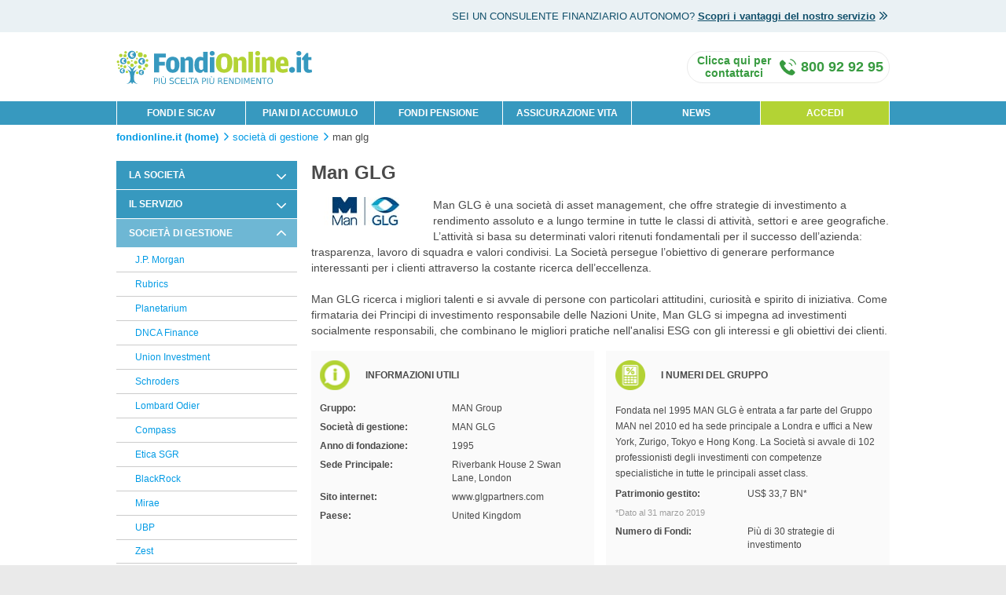

--- FILE ---
content_type: text/html;charset=UTF-8
request_url: https://www.fondionline.it/societa-di-gestione/man-glg.html
body_size: 17085
content:
<!doctype html>
<html>
<head>
<meta charset=utf-8>
<title>Man GLG - società di gestione fondi | FondiOnline.it</title>
<meta name=description content="Società di gestione Man GLG: offerta fondi, informazioni utili e filosofia di investimento di Man GLG, società di gestione fondi confrontata su FondiOnline.it."/>
<meta name=Keywords content="società di gestione fondi, società gestione fondionline.it"/>
<meta name=viewport content="width=device-width, initial-scale=1, maximum-scale=1"/>
<link rel=canonical href="https://www.fondionline.it/societa-di-gestione/man-glg.html"/>
<meta http-equiv=X-UA-Compatible content="IE=edge"/>
<meta http-equiv=cache-control content=no-cache />
<link rel=stylesheet type="text/css" href="/css/css-reset.css?20250912"/>
<link rel=icon type="image/x-icon" href="/images/favicon.png?20250912"/>

<meta name="msvalidate.01" content=DC9A7613459CFE8FF9B8BABC99BD4A55 />

<script>(function(b,m,h,a,g){b[a]=b[a]||[];b[a].push({"gtm.start":new Date().getTime(),event:"gtm.js"});var k=m.getElementsByTagName(h)[0],e=m.createElement(h),c=a!="dataLayer"?"&l="+a:"";e.async=true;e.src="https://www.googletagmanager.com/gtm.js?id="+g+c;k.parentNode.insertBefore(e,k)})(window,document,"script","dataLayer","GTM-NZJGLZ3");</script>

<!--[if lt IE 9]><script>document.createElement("header");document.createElement("footer");document.createElement("section");document.createElement("aside");document.createElement("nav");document.createElement("article");document.createElement("hgroup");document.createElement("time");</script><![endif]-->
<link rel=stylesheet type="text/css" href="/css/societaGestioneDettaglio.css?20250912333"/>
</head>
<body>

<noscript><iframe src="https://www.googletagmanager.com/ns.html?id=GTM-NZJGLZ3" height=0 width=0 style="display:none;visibility:hidden"></iframe></noscript>

<article class=hyd-top-header>
<dl class=hyd-top-head-wrap>
<dt>SEI UN CONSULENTE FINANZIARIO AUTONOMO?<span class=br-nl>&nbsp;</span></dt>
<dd>
<a href="https://www.fondionline.it/consulenti-finanziari-autonomi.html" class=hyd-double-arrow>
Scopri i vantaggi del nostro servizio
<i class="icon icon-sm icon-arrow-double"></i>
</a>
</dd>
</dl>
<a href="#" id=hyd-top-header-close><i class="icon icon-sm icon-close"></i></a>
</article>
<header class=hyd-header>
<div class=hyd-menu-wrap>
<input class=icon-menu-handler type=checkbox id=segMenuHandler style="display:none;"/>
<label class=icon-menu for=segMenuHandler>
<span></span>
<span></span>
<span></span>
<span></span>
<label>Menu</label>
</label>
<label class=backdrop-menu for=MenuHandler></label>
<nav>
<ul>
<li class="first "><a href="/fondi/">FONDI E SICAV</a></li>
<li class=""><a href="/pac/">PIANI DI ACCUMULO</a></li>
<li class=""><a href="/fondi-pensione/">FONDI PENSIONE</a></li>
<li class=""><a href="/assicurazione-vita/preventivo-metlife.html">ASSICURAZIONE VITA</a></li>
<li class=""><a href="/news-fondi/lista-news.html">NEWS</a></li>
<li class=last>
<a href="/login.html" title="Accesso area clienti">ACCEDI</a>
</li>
</ul>
</nav>
</div>
<div class=hyd-head-wrap>
<figure>
<a href="https://www.fondionline.it/" title="ricerca fondi comuni e fondi pensione on line">
<img src="/images/logo-fondionline.svg" alt="homepage FondiOnline.it" title="FondiOnline.it. Più scelta più performance" height=55 width=315 class="logo fondionline.it" style="height: 55px; width: 315px; margin-top: 10px; margin-bottom: 8px; float: left;"/>
</a>
<figcaption></figcaption>
</figure>
<a id=contactUsModalLink class=assistenceInfo data-title="Clicca qui per contattarci" href="#contactUsModal" data-effect=mfp-zoom-in on="tap:richiesta-contatto">
<i class="icon icon-telephone"></i>
<span class=call-txt-d><span>Chiama gratis</span> <strong>800 92 92 95</strong></span>
<span class=call-txt-m><span>CONTATTACI</strong></span>
</a>


<div id=contactUsModal class="white-popup-no-padding zoom-anim-dialog mfp-hide">
<div class=chiamaci-ora-mobile>
<a href="tel:800929295" class="btn btn-chiama btn-big btn-orange" data-effect=mfp-zoom-in>
CHIAMACI ORA GRATIS
</a>
</div>
<div class="row box-blue-contattaci">
<div class=col-xs-12>
<h1 class="h3 m-0">Compila il modulo per essere richiamato</h1>
</div>
</div>
<div class="row box-grigio-contattaci">
<div class=col-xs-12>
<p class=m-0>
Se sei interessato al nostro servizio lasciaci i tuoi dati.
Un nostro operatore ti contatterà per fornirti <strong>gratuitamente e senza impegno</strong> tutte le informazioni relative a FondiOnline.it
</p>
</div>
</div>
<section id=contattaci>
<form id=rcForm name=rcForm method=POST action="#">
<div class="row mt-1">
<div class="col-xs-0 col-sm-1 hyd-hide-mobile"></div>
<div class="col-xs-12 col-sm-10">
<h2 class="h5 primary-color">Dati di contatto</h2>
</div>
<div class="col-xs-0 col-sm-1 hyd-hide-mobile"></div>
</div>
<div class="row mt-1 mb-2">
<div class="col-xs-0 col-sm-1 hyd-hide-mobile"></div>
<div class="col-xs-12 col-sm-5">
<div class="input-form textbox">
<label for=rc_name class=required>
Nome *
</label>
<input id=rc_name name="rc_form[name]" type=text maxlength=30 autocomplete=new-password placeholder=Inserisci />
<div id=rc_nameError class=error-label>
Errore nella compilazione del campo
</div>
</div>
</div>
<div class="col-xs-12 col-sm-5">
<div class="input-form textbox">
<label for=rc_surname class=required>
Cognome *
</label>
<input id=rc_surname name="rc_form[surname]" type=text maxlength=30 autocomplete=new-password placeholder=Inserisci />
<div id=rc_surnameError class=error-label>
Errore nella compilazione del campo
</div>
</div>
</div>
<div class="col-xs-0 col-sm-1 hyd-hide-mobile"></div>
</div>
<div class="row mt-1 mb-2">
<div class="col-xs-0 col-sm-1 hyd-hide-mobile"></div>
<div class="col-xs-12 col-sm-5">
<div class="input-form textbox">
<label for=rc_mobile class=required>
Telefono cellulare *
</label>
<input id=rc_mobile name="rc_form[cellPhone]" type=text maxlength=15 autocomplete=new-password placeholder=Inserisci />
<div id=rc_mobileError class=error-label>
Errore nella compilazione del campo
</div>
</div>
</div>
<div class="col-xs-12 col-sm-5">
<div class="input-form textbox">
<label for=rc_email class=required>
Indirizzo e-mail
</label>
<input id=rc_email name="rc_form[email]" type=text maxlength=40 autocomplete=new-password placeholder=Inserisci />
<div id=rc_emailError class=error-label>
Errore nella compilazione del campo
</div>
</div>
</div>
<div class="col-xs-0 col-sm-1 hyd-hide-mobile"></div>
</div>
<div class="row mt-1 mb-2">
<div class="col-xs-0 col-sm-1 hyd-hide-mobile"></div>
<div class="col-xs-12 col-sm-10">
<div class="input-form textarea">
<label for=rc_notes class=required>
Note
</label>
<textarea id=rc_notes name="rc_form[notes]" rows=3 placeholder="Come possiamo aiutarti? Inserisci eventuali informazioni"></textarea>
</div>
</div>
<div class="col-xs-0 col-sm-1 hyd-hide-mobile"></div>
</div>
<div class=row>
<div class="col-xs-0 col-sm-1 hyd-hide-mobile"></div>
<div class="col-xs-12 col-sm-10">
<h2 class="h5 primary-color">Informazioni addizionali</h2>
</div>
<div class="col-xs-0 col-sm-1 hyd-hide-mobile"></div>
</div>
<div class="row mt-1 mb-2">
<div class="col-xs-0 col-sm-1 hyd-hide-mobile"></div>
<div class="col-xs-12 col-sm-10">
<div class="input-form selectbox">
<label for=rc_origin class=required>
Come hai conosciuto FondiOnline.it? *
</label>
<div class=container>
<div class=dropdown-s>
<div class=select data-id=rc_origin>
<span>Seleziona</span>
<i class="icon icon-sm icon-dropdown-caret m-0"></i>
</div>
<input type=hidden id=rc_origin name="rc_form[origin]" value=-1>
<ul class=dropdown-s-menu>
<li data-val=1>Stampa</li>
<li data-val=2>Google</li>
<li data-val=3>Passaparola</li>
<li data-val=5>Socio Altroconsumo</li>
<li data-val=4>Altro</li>
</ul>
</div>
</div>
<div id=rc_originError class=error-label>
Errore nella compilazione del campo
</div>
</div>
</div>
<div class="col-xs-0 col-sm-1 hyd-hide-mobile"></div>
</div>
<div id=rc_press_box class="row mt-1 mb-2 hidden">
<div class="col-xs-0 col-sm-1 hyd-hide-mobile"></div>
<div class="col-xs-12 col-sm-10">
<div class="input-form selectbox">
<label for=rc_press class=required>
Seleziona la testata *
</label>
<div class=dropdown-s>
<div class=select data-id=rc_press>
<span>Seleziona</span>
<i class="icon icon-sm icon-dropdown-caret m-0"></i>
</div>
<input type=hidden id=rc_press name="rc_form[press]" value=-1>
<ul class=dropdown-s-menu>
<li data-val=1>Sole 24 Ore</li>
<li data-val=2>Milano Finanza</li>
<li data-val=3>Corriere della Sera</li>
<li data-val=4>Repubblica</li>
<li data-val=5>Altro</li>
</ul>
</div>
<div id=rc_pressError class=error-label>
Errore nella compilazione del campo
</div>
</div>
</div>
<div class="col-xs-0 col-sm-1 hyd-hide-mobile"></div>
</div>
<div class=row>
<div class="col-xs-0 col-sm-1 hyd-hide-mobile"></div>
<div class="col-xs-12 col-sm-10">
<div class="input-form textbox">
<label for="" class=required>
Vorrei informazioni in qualità di *
</label>
</div>
</div>
<div class="col-xs-0 col-sm-1 hyd-hide-mobile"></div>
</div>
<div class="row mb-2">
<div class="col-xs-0 col-sm-1 hyd-hide-mobile"></div>
<div class="col-xs-12 col-sm-5">
<div class="input-form radiobox">
<input type=radio id=rc_usertype_1 name="rc_form[userType]" value=1 checked>
<label for=rc_usertype_1>Potenziale Cliente</label>
</div>
</div>
<div class="col-xs-12 col-sm-5">
<div class="input-form radiobox">
<input type=radio id=rc_usertype_2 name="rc_form[userType]" value=2>
<label for=rc_usertype_2>Consulente Finanziario Autonomo</label>
</div>
</div>
<div class="col-xs-0 col-sm-1 hyd-hide-mobile"></div>
</div>
<div class="row mb-2">
<div class="col-xs-0 col-sm-1 hyd-hide-mobile"></div>
<div class="col-xs-12 col-sm-10 text-right">
<em class=note-small>* Nota: i campi indicati con l'asterisco sono obbligatori</em>
</div>
<div class="col-xs-0 col-sm-1 hyd-hide-mobile"></div>
</div>
<div class="row mb-1">
<div class="col-xs-0 col-sm-1 hyd-hide-mobile"></div>
<div class="col-xs-12 col-sm-10">
<h2 class="h5 primary-color">Privacy e condizioni di utilizzo</h2>
</div>
<div class="col-xs-0 col-sm-1 hyd-hide-mobile"></div>
</div>
<div class=row>
<div class="col-xs-0 col-sm-1 hyd-hide-mobile"></div>
<div class="col-xs-12 col-sm-10">
<div class="input-form textbox">
<label id=rc_consensiObbligatoriLabel for="" class="fs-11-14 required">Informativa Privacy</label>
</div>
</div>
<div class="col-xs-0 col-sm-1 hyd-hide-mobile"></div>
</div>
<div class="row mb-1">
<div class="col-xs-0 col-sm-1 hyd-hide-mobile"></div>
<div class="col-xs-12 col-sm-10">
<div class="input-form checkbox">
<div class=checkWrap>
<label>
<input type=checkbox id=rc_consensiObbligatori2 name="rc_form[acceptedPrivacy]" value=1 class=filled-in />
<span>&nbsp;</span>
</label>
</div>
<label for=rc_consensiObbligatori2 class=small>
L’utente conferma di aver visionato l’Informativa Privacy (<a id=rc_privacyModalLink1 class=popup-modal data-title="Informativa privacy" href="#rc_privacyModal" data-effect=mfp-zoom-in><strong>apri</strong></a>)
e prende atto che i suoi dati saranno trattati da parte di Innofin SIM S.p.A. e comunicati ai soggetti indicati al punto 5.1 dell'informativa
(<strong>obbligatorio</strong>).
</label>
</div>
</div>
<div class="col-xs-0 col-sm-1 hyd-hide-mobile"></div>
</div>
<div class=row>
<div class="col-xs-0 col-sm-1 hyd-hide-mobile"></div>
<div class="col-xs-12 col-sm-10">
<div class="input-form textbox">
<label id=consensiObbligatoriLabel for="" class="fs-11-14 required">Consensi Privacy Innofin SIM</label>
</div>
</div>
<div class="col-xs-0 col-sm-1 hyd-hide-mobile"></div>
</div>
<div class="row mb-1">
<div class="col-xs-0 col-sm-1 hyd-hide-mobile"></div>
<div class="col-xs-12 col-sm-10">
<div class="input-form checkbox">
<div class=checkWrap>
<label>
<input type=checkbox id=rc_consensiFacoltativi name="rc_form[acceptedOptionalAgreement]" value=1 class=filled-in />
<span>&nbsp;</span>
</label>
</div>
<label id=rc_consensiFacoltativi for=rc_openConsensiFacoltativiBlock class=small>
L'utente presta il proprio libero ed esplicito consenso per i trattamenti di cui al punto 1.3 dell'Informativa Privacy
<a id=rc_privacyModalLink2 class=popup-modal data-title="Informativa privacy" href="#rc_privacyModal" data-effect=mfp-zoom-in><strong>apri</strong></a>
. Tutti questi consensi sono facoltativi, <a href="#" onclick="return false;" id=rc_openConsensiFacoltativiBlock><strong>clicca qui</strong></a>
per visionarli e selezionarli individualmente.
</label>
</div>
</div>
<div class="col-xs-0 col-sm-1 hyd-hide-mobile"></div>
</div>
<div id=rc_consensiFacoltativiBlock style="display: none;">
<div class="row mb-1" id=rc_consensiFacoltativi1Block-container>
<div class="col-xs-0 col-sm-1 hyd-hide-mobile"></div>
<div class="col-xs-12 col-sm-10">
<div class="input-form checkbox">
<div class=checkWrap>
<label>
<input type=checkbox id=rc_consensiFacoltativi1 name="rc_form[acceptedPromotion]" value=1 class=filled-in />
<span>&nbsp;</span>
</label>
</div>
<label id=rc_consensiFacoltativi1Label for=rc_consensiFacoltativi1 class=small>
L'utente acconsente al trattamento dei dati personali, da parte di Innofin SIM S.p.A., per l’invio di comunicazioni promozionali e materiale pubblicitario,
l’offerta di prodotti e/o servizi propri o di terzi, il compimento di sondaggi e ricerche di mercato, mediante ogni mezzo tra cui in particolare: telefono, posta elettronica, applicazioni informatiche (App), notifiche push, SMS, altri servizi di messaggistica, ovvero attraverso social media (<strong>facoltativo</strong>).
</label>
</div>
</div>
<div class="col-xs-0 col-sm-1 hyd-hide-mobile"></div>
</div>
<div class="row mb-1" id=rc_consensiFacoltativi2Block-container>
<div class="col-xs-0 col-sm-1 hyd-hide-mobile"></div>
<div class="col-xs-12 col-sm-10">
<div class="input-form checkbox">
<div class=checkWrap>
<label>
<input type=checkbox id=rc_consensiFacoltativi2 name="rc_form[acceptedMarketing]" value=1 class=filled-in />
<span>&nbsp;</span>
</label>
</div>
<label id=rc_consensiFacoltativi2Label for=rc_consensiFacoltativi2 class=small>
L'utente acconsente al trattamento dei dati personali, da parte di Innofin SIM S.p.A., per la profilazione per finalità commerciali e di marketing
sulla base delle modalità di utilizzo del Sito FondiOnline, l’interesse dimostrato per i diversi prodotti/servizi e l’esposizione alla comunicazione
pubblicitaria (<strong>facoltativo</strong>).
</label>
</div>
</div>
<div class="col-xs-0 col-sm-1 hyd-hide-mobile"></div>
</div>
<div class="row mb-1" id=rc_consensiFacoltativi3Block-container>
<div class="col-xs-0 col-sm-1 hyd-hide-mobile"></div>
<div class="col-xs-12 col-sm-10">
<div class="input-form checkbox">
<div class=checkWrap>
<label>
<input type=checkbox id=rc_consensiFacoltativi3 name="rc_form[acceptedOtherPromotion]" value=1 class=filled-in />
<span>&nbsp;</span>
</label>
</div>
<label id=rc_consensiFacoltativi3Label for=rc_consensiFacoltativi3 class=small>
L'utente acconsente al trattamento dei dati personali, da parte di Innofin SIM S.p.A., per la cessione dei dati ad altre società di Moltiply Group
per l’invio di comunicazioni promozionali e materiale pubblicitario, l’offerta di prodotti e/o servizi propri o di terzi, il compimento di sondaggi e
ricerche di mercato, mediante ogni mezzo tra cui in particolare: telefono, posta elettronica, applicazioni informatiche (App), notifiche push, SMS, altri servizi di messaggistica, ovvero attraverso social media (<strong>facoltativo</strong>).
</label>
</div>
</div>
<div class="col-xs-0 col-sm-1 hyd-hide-mobile"></div>
</div>
</div>
<input type=hidden name="rc_form[type]" value=2 />
<div id=rc_privacyModal class="mfp-hide white-popup popup-big zoom-anim-dialog">
<div class="popup-content hyd-content">
<h2 class=h2-small>Informativa sulla privacy</h2>
<p>
Seguendo una politica di trasparenza e correttezza, nel rispetto della disciplina vigente e con particolare
riferimento al Regolamento UE 2016/679 (nel seguito il “<strong>Regolamento Privacy</strong>”),
la società Innovazione Finanziaria SIM S.p.A. (nel seguito la “<strong>Società</strong>” o “<strong>Innofin</strong>”),
appartenente al gruppo societario facente capo alla controllante Moltiply Group S.p.A. (nel seguito “<strong>Moltiply</strong>”),
in qualità di autonomo titolare del trattamento, Le fornisce alcune informazioni riguardanti il trattamento dei dati personali da Lei comunicati in fase precontrattuale,
contrattuale ed in generale in occasione nell’ambito della fruizione dei servizi riferibili al sito <a title="http://www.fondionline.it/" href="https://www.fondionline.it/"><strong>www.fondionline.it</strong></a>, ancorché eventualmente integrato in
altri siti in modalità “co-branded” e/o adattato per dispositivi mobili, anche in forma di “app” (nel seguito il “<strong>Sito FondiOnline</strong>” o anche il “<strong>Sito</strong>”).
</p>
<h2 class=h2-small>1. FINALITÀ E BASE GIURIDICA DEL TRATTAMENTO</h2>
<p class=mt-1>
<strong>1.1.</strong>
I dati raccolti saranno trattati dalla Società, senza necessità di esplicito consenso ai sensi dell’art. 6, paragrafo 1, lettera b) del Regolamento Privacy, per le seguenti finalità:
</p>
<ul class=ul-upper-alpha>
<li>consentire a Innofin di perfezionare e dare esecuzione al servizio di collocamento ed al servizio accessorio di custodia ed amministrazione concluso con l’interessato per il tramite del Sito;</li>
<li>consentire ad Innofin di effettuare i trattamenti previsti per l’attività di intermediazione assicurativa;</li>
<li>fornire ad Allfunds Bank S.A., nei confronti del quale Innofin agisce quale sub-collocatore di Fondi Comuni di Investimento e Sicav, le informazioni necessarie all’erogazione dei servizi da Lei richiesti o con Lei concordati, relativamente ai prodotti finanziari oggetto di tale accordo di sub-collocamento;</li>
<li>fornire a quei soggetti (in primo luogo gestori di Fondi Comuni di Investimento, Sicav autorizzati alla commercializzazione in Italia, compagnie e intermediari assicurativi) con cui Innofin ha stipulato/stipulerà accordi commerciali o di collaborazione, ovvero a soggetti che svolgono attività professionali nell’ambito dei servizi d’investimento di cui Lei si avvale (es. consulenti finanziari autonomi), le informazioni necessarie all’erogazione dei servizi da Lei richiesti o con Lei concordati;</li>
<li>facilitare l’utilizzo del Sito FondiOnline nelle sue diverse sezioni e versioni, ad esempio mediante il riconoscimento degli utenti che ritornano sul sito, la semplificazione e personalizzazione dell’esperienza utente, il salvataggio di ricerche e preventivi per ogni tipologia di prodotto;</li>
<li>l’attività di assistenza telefonica alla clientela necessaria e conseguente alla prestazione dei servizi contrattualmente richiesti e/o dovuti all’interessato;</li>
<li>la gestione amministrativa dei rapporti, anche commerciali, tra Innofin ed i soggetti terzi indicati ai punti precedenti;</li>
<li>rispondere ai commenti e alle segnalazioni inviate dalla clientela;</li>
<li>per consentire agli utenti del Sito di partecipare a concorsi e operazioni a premi promossi da Innofin.</li>
</ul>
<p class=mt-1>
I dati raccolti saranno trattati da Innofin, senza necessità di esplicito consenso ai sensi dell’art. 6, paragrafo 1, lettera c) del Regolamento Privacy, per adempiere in generale agli obblighi di legge e regolamentari applicabili all’attività della Società.
Inoltre, per adempiere agli obblighi normativi previsti dal D.Lgs. 231/2007 e ss. mm. ii. in materia di antiriciclaggio, potranno essere trattati occasionalmente anche dati personali appartenenti alle "categorie particolari" di cui all’art. 9, paragrafo 1, del Regolamento Privacy e/o dati personali relativi a condanne penali e a reati di cui all'articolo 10 del medesimo regolamento.
</p>
<p class=mt-1>
<strong>1.2.</strong>
I dati raccolti saranno altresì trattati da Innofin senza necessità di esplicito consenso, al fine di perseguire il proprio legittimo interesse ai sensi dell’articolo 6, paragrafo 1, lettera f) del Regolamento Privacy, per:
<ul class=ul-upper-alpha>
<li>promuovere i propri servizi agli utenti che ne hanno già usufruito, mediante l’invio di comunicazioni informative e commerciali tramite posta elettronica, ferma restando la facoltà da parte degli utenti di opporsi in ogni momento al trattamento. Resta inteso che tale trattamento viene effettuato nel rispetto delle previsioni di cui all’articolo 130, comma 4, del Codice Privacy;</li>
<li>sviluppare analisi, osservatori, modelli previsionali su basi storiche e/o statistiche, che potranno essere utilizzati per la gestione del business, l’aumento della competitività dell’offerta prodotti, il miglioramento del servizio e/o la diffusione in forma completamente anonima anche nei confronti del pubblico;</li>
<li>monitorare e assicurare il corretto funzionamento di tutti gli strumenti utilizzati per l’invio di comunicazioni agli utenti del Sito;</li>
<li>effettuare ogni approfondimento necessario per la corretta rilevazione/verifica delle operazioni andate a buon fine;</li>
<li>la prevenzione di frodi e di utilizzi non autorizzati del servizio, la tutela dei diritti e degli interessi del titolare in sede stragiudiziale e giudiziale, la valutazione dell’affidabilità economica e/o della solvibilità dei potenziali clienti, anche per il tramite di verifiche incrociate con banche dati esterne, e/o attraverso l’accesso ai sistemi informativi di società autorizzate.</li>
<li>raccogliere e gestire il feedback della clientela sul servizio erogato da Innofin, nonché dai relativi partner commerciali.</li>
</ul>
</p>
<p>
<strong>1.3.</strong>
I dati raccolti potranno essere trattati da Innofin, previo esplicito e libero consenso dell'interessato ai sensi dell’articolo 6, paragrafo 1, lettera a) del Regolamento Privacy, per le seguenti finalità:
</p>
<ul class=ul-upper-alpha>
<li>l’invio di comunicazioni promozionali e materiale pubblicitario, l’offerta di prodotti e/o servizi propri o di terzi, il compimento di sondaggi e ricerche di mercato, mediante ogni mezzo tra cui in particolare: telefono, posta elettronica, applicazioni informatiche (App), notifiche push, SMS, altri servizi di messaggistica, ovvero attraverso social media; resta inteso che il mancato consenso al presente trattamento non pregiudica il trattamento di cui al precedente punto 1.2;</li>
<li>la profilazione degli utenti per finalità commerciali e di marketing sulla base delle modalità di utilizzo del Sito FondiOnline, l’interesse dimostrato per i diversi prodotti/servizi e l’esposizione alla comunicazione pubblicitaria; </li>
<li>la cessione dei dati personali ad altre società appartenenti a Moltiply per l’invio di comunicazioni promozionali e materiale pubblicitario, l’offerta di prodotti e/o servizi propri o di terzi, il compimento di sondaggi e ricerche di mercato, mediante ogni mezzo tra cui in particolare: telefono, posta elettronica, applicazioni informatiche (App), notifiche push, SMS, altri servizi di messaggistica, ovvero attraverso social media.</li>
</ul>
<p>
<strong>1.4.</strong>
I dati forniti dagli interessati potranno inoltre essere utilizzati da Allfunds Bank S.A., dalle società di gestione italiane ed estere nonché dalle compagnie assicurative e intermediari assicurativi con cui Innofin ha stipulato/stipulerà accordi commerciali o convenzioni di collocamento senza necessità di esplicito consenso ai sensi dell’art. 6, paragrafo 1, lettera b) del Regolamento Privacy, al fine di perfezionare e dare esecuzione al servizio di collocamento ed al servizio di custodia ed amministrazione concluso con gli utenti.
</p>
<p>
I dati raccolti saranno trattati da Allfunds Bank S.A., dalle società di gestione italiane ed estere nonché dalle compagnie assicurative e intermediari assicurativi con cui Innofin ha stipulato/stipulerà accordi commerciali o di collaborazione, senza necessità di esplicito consenso ai sensi dell’art. 6, paragrafo 1, lettera c) del Regolamento Privacy, per adempiere in generale agli obblighi di legge e regolamentari.
</p>
<h2 class=h2-small>2. CONFERIMENTO DEI DATI</h2>
<p>
<strong>2.1.</strong>
La informiamo che la comunicazione dei dati personali necessari per il raggiungimento delle finalità indicate ai punti 1.1 ed 1.4 è obbligatoria e l’eventuale rifiuto di fornire i dati comporterà l’impossibilità di instaurare e/o proseguire il rapporto contrattuale con Innofin.
</p>
<h2 class=h2-small>3. TITOLARI DEL TRATTAMENTO</h2>
<p class=mt-1>
<strong>3.1.</strong>
Autonomo titolare del trattamento è Innofin.
</p>
<h2 class=h2-small>4. AMBITO DI COMUNICAZIONE E DIFFUSIONE DEI DATI, RESPONSABILI DEL TRATTAMENTO</h2>
<p class=mt-1>
<strong>4.1.</strong>
I dati da Lei forniti potranno essere comunicati in forza delle finalità descritte al punto 1 ai seguenti soggetti, in qualità di autonomi titolari del trattamento:
</p>
<ul class=ul-upper-alpha>
<li>Allfunds Bank S.A., con la quale Innofin ha in essere una convenzione di sub-collocamento finalizzata alla prestazione dei servizi offerti da Innofin; </li>
<li>società di gestione italiane ed estere con cui Innofin ha stipulato o stipulerà accordi commerciali o convenzioni di collocamento (principalmente gestori di Fondi Comuni di Investimento, Sicav autorizzati alla commercializzazione in Italia, il cui elenco aggiornato è pubblicato alla seguente pagina Internet: <a title="https://www.fondionline.it/societa-di-gestione.html" href="https://www.fondionline.it/societa-di-gestione.html"><strong>https://www.fondionline.it/societa-di-gestione.html</strong></a>) per l’esecuzione delle disposizioni da Lei ricevute, ovvero, per l’erogazione dei servizi da Lei richiesti;</li>
<li>la banca presso la quale sono depositate le disponibilità liquide dei clienti di Innofin (Banca Intesa Sanpaolo, sito <a href="http://www.intesasanpaolo.com" target=_blank>www.intesasanpaolo.com</a>);</li>
<li>compagnie assicurative e intermediari assicurativi <i>partner</i> con i quali Innofin ha stipulato accordi di intermediazione di prodotti assicurativi;</li>
<li>altre società con cui Innofin ha stipulato o stipulerà accordi o collaborazioni finalizzati alla gestione e all’erogazione dei servizi prestati da Innofin;</li>
<li>autorità e organi di vigilanza al cui controllo e supervisione è sottoposta Innofin (a titolo esemplificativo ma non esaustivo Consob, Banca d’Italia, Agenzia delle Entrate);</li>
<li>professionisti di cui Lei si avvale che svolgono la propria attività nell’ambito dei servizi d’investimento (es. consulenti finanziari autonomi);</li>
<li>società autorizzate, ad esempio informatori commerciali, per legittime verifiche, nell’interesse comune alla lealtà delle transazioni commerciali e al buon funzionamento del mercato;</li>
<li>altre società di Moltiply, previo consenso, per attività commerciali e di marketing;</li>
<li>organismi di vigilanza e/o di controllo, nonché tutte le pubbliche Autorità, italiane o unionali, cui la facoltà di accesso a tali dati è riconosciuta in forza di provvedimenti normativi, anche al fine di tutelare i diritti e gli interessi del titolare nelle sedi opportune.</li>
</ul>
<p class=mt-1>
<strong>4.2.</strong>
I dati da Lei forniti potranno essere comunicati in forza delle finalità descritte al punto 1 ai seguenti soggetti, all’uopo nominati responsabili del trattamento:
</p>
<ul class=ul-upper-alpha>
<li>altre società di Moltiply, per attività attinenti alle seguenti aree: servizio clienti, marketing operativo, amministrazione, organizzazione, back-office, tecnologia, rilevazione dei servizi forniti e soddisfazione della clientela;</li>
<li>altre società terze di rilevazione circa: qualità dei servizi forniti, soddisfazione della clientela, etc.;</li>
<li>società che svolgono servizi legati all’erogazione, al monitoraggio, all’analisi della navigazione, alla misurazione e all’ottimizzazione di siti internet;</li>
<li>società specializzate in attività di marketing, re-marketing, social media di gestione operativa di campagne di comunicazione tramite Internet, email e/o sistemi telefonici;</li>
<li>società specializzate nella fornitura di servizi di elaborazione, archiviazione e/o analisi di dati e piattaforme informatiche utilizzate dai professionisti di cui Lei si avvale nell’ambito dei servizi d’investimento;</li>
<li>società che svolgono attività di trasmissione, imbustamento, trasporto e smistamento delle comunicazioni alla clientela.</li>
</ul>
<p class=mt-1>
<strong>4.3.</strong>
I Suoi dati non saranno diffusi, messi a disposizione o dati in consultazione in alcuna forma a soggetti diversi da quelli indicati ai precedenti punti o a soggetti indeterminati.
</p>
<h2 class=h2-small>5. TRASFERIMENTO DEI DATI ALL'ESTERO</h2>
<p class=mt-1>
<strong>5.1.</strong>
I dati da Lei forniti potranno essere trasferiti al di fuori del territorio nazionale nell’ambito del perseguimento delle finalità di cui al punto 1 a società appartenenti alle categorie elencate al punto 4 aventi la propria sede in Paesi appartenenti all'Unione Europea.
</p>
<p class=mt-1>
<strong>5.2.</strong>
Ove previsto dalla normativa fiscale (es. normativa FATCA e CRS) i dati personali comunicati all’Agenzia delle Entrate, potrebbero essere da quest’ultima trasmessi all’autorità della residenza fiscale dell’interessato anche al di fuori dell’Unione Europea (es. USA, Paesi dell’OCSE).
</p>
<h2 class=h2-small>6. MODALITÀ DI TRATTAMENTO DEI DATI</h2>
<p class=mt-1>
<strong>6.1.</strong>
Il trattamento dei dati potrà essere effettuato attraverso strumenti manuali, automatizzati, informatici o telematici atti a memorizzare, gestire e trasmettere i dati stessi.
</p>
<p class=mt-1>
<strong>6.2.</strong>
L’interessato non viene sottoposto ad alcuna decisione basata unicamente sul trattamento automatizzato, compresa la profilazione, che produca effetti giuridici che lo riguardano o che incida in modo significativamente analogo sulla sua persona.
</p>
<p class=mt-1>
<strong>6.3.</strong>
Il Sito Fondionline fa utilizzo di cookies. Per maggiori informazioni, si rimanda all’informativa dedicata, prevista dalla normativa vigente, accessibile alla pagina Internet: <a title="https://www.fondionline.it/informativa-cookie.html" href="https://www.fondionline.it/informativa-cookie.html"><strong>www.fondionline.it/informativa-cookie.html</strong></a>.
</p>
<h2 class=h2-small>7. PERIODO DI CONSERVAZIONE DEI DATI</h2>
<p class=mt-1>
<strong>7.1.</strong>
I dati personali trattati per le finalità indicate ai punti 1.1, 1.2, 1.3, sono conservati fino al 31 dicembre del 10° anno dalla data di cessazione di un rapporto continuativo o, in assenza di un rapporto continuativo, fino al 31 dicembre del 5° anno dalla data del conferimento delle informazioni o del successivo ultimo utilizzo delle stesse in risposta alla richiesta di un servizio da parte dell'utente.
</p>
<p class=mt-1>
<strong>7.2.</strong>
Nel caso di contenzioso stragiudiziale o giudiziale, i dati saranno conservati per tutta la durata dello stesso e fino allo scadere dei termini previsti dalla legge per le azioni di impugnazione.
</p>
<p class=mt-1>
<strong>7.3.</strong>
Per i dati anagrafici e di contatto degli utenti trattati sulla base di espresso consenso per le finalità indicate al punto 1.3, il periodo di conservazione è da intendersi esteso fino alla revoca del consenso, anche se successiva al termine di cui al punto 7.1.
</p>
<h2 class=h2-small>8. DIRITTI DELL’INTERESSATO</h2>
<p class=mt-1>
<strong>8.1.</strong>
Innofin nel pieno rispetto delle previsioni degli articoli 15, 16, 17, 18, 20 e 21, del Regolamento Privacy, La informa che Lei ha il diritto:
</p>
<ul class=ul-upper-alpha>
<li>di chiedere l’accesso ai dati personali (art. 15) e la rettifica (art. 16) o la cancellazione degli stessi (art. 17), o la limitazione del trattamento (art. 18) che La riguardano, o di opporsi al loro trattamento (art. 21), oltre al diritto alla portabilità dei dati (art. 20);</li>
<li>di revocare il consenso in qualsiasi momento senza pregiudicare la liceità del trattamento basata sul consenso prestato prima della revoca;</li>
<li>il diritto di proporre reclamo al Garante per la protezione dei dati personali.</li>
</ul>
<p>
La informiamo che, ai sensi dell'articolo 21 del Regolamento Privacy, Lei può opporsi in ogni momento al trattamento dei dati personali che la riguardano per finalità di marketing diretto.
</p>
<p class=mt-1>
<strong>8.2.</strong>
Per esercitare i diritti testé riassunti, Le chiediamo di utilizzare i seguenti riferimenti dedicati:
</p>
<p class=mt-1>
</p>
<ul class=ul-none>
<li><strong>Innofin SIM S.p.A.</strong></li>
<li>Sede Legale: Att.ne “Privacy Trattamento Dati” - Via Casati, 1/A - 20124 Milano</li>
<li>Sede Operativa: Att.ne “Privacy Trattamento Dati” - Via Desenzano, 2 - 20146 Milano </li>
<li>Numero verde: 800 92 92 95</li>
<li>Email: <a title="Email Privacy Innofin" href="mailto:privacy@fondionline.it"><strong>privacy@fondionline.it</strong></a></li>
</ul>
<p class=mt-1>
<strong>8.3.</strong>
Per selezionare i trattamenti per i quali intende esercitare il diritto di opposizione o di revoca del consenso, è altresì possibile, in qualsiasi momento, compilare l’apposito <a title="Privacy diritto di opposizione" href="/privacy-diritto-di-opposizione.html"><strong>modulo online</strong></a> e completare la semplice procedura indicata.
</p>
<h2 class=h2-small>9. RESPONSABILE PER LA PROTEZIONE DEI DATI PERSONALI</h2>
<p class=mt-1>
<strong>9.1.</strong>
Innofin ha nominato un proprio Responsabile per la protezione dei dati personali. Il dato di contatto dpo@innofin.it. Per l’esercizio dei diritti di cui al precedente punto 8.1., La preghiamo di utilizzare i contatti indicati al punto 8.2., dedicati alla gestione delle richieste di esercizio dei diritti dell’interessato.
</p>
<hr class="mb-1 hyd-hide-mobile">
<p class="p-small mt-0" id=informativaAggiornata>
Informativa aggiornata al 26 aprile 2025
</p>
</div>
<div class=popup-footer>
<a class=popup-modal-dismiss href="#">Chiudi</a>
</div>
</div>
<div class=popup-padding-bottom>
<div class=row>
<div class="col-xs-0 col-sm-1 hyd-hide-mobile"></div>
<div id=rcSavedOK class="col-xs-12 col-sm-10 text-center mt-2 mb-3 box-errore">
<i id=successo alt=Successo class="icon icon-lg icon-check"></i>
La richiesta è stata salvata con successo, verrai ricontattato il prima possibile da un nostro operatore.
</div>
<div class="col-xs-0 col-sm-1 hyd-hide-mobile"></div>
</div>
<div class=row>
<div class="col-xs-0 col-sm-1 hyd-hide-mobile"></div>
<div id=rcSavedKO class="col-xs-12 col-sm-10 text-center mt-2 mb-3 box-errore">
<i id=errore alt=Errore class="icon icon-lg icon-warning"></i>
Attenzione si è verificato un problema in fase di salvataggio, ti invitiamo a contattarci tramite il nostro numero verde 800929295
</div>
<div class="col-xs-0 col-sm-1 hyd-hide-mobile"></div>
</div>
<div class="row mt-3">
<div class=col-xs-12>
<div id=saveButton class="button-form mt-1 mb-2">
<a id=send_rc href="#" class="btn btn-big btn-main">INVIA</a>
</div>
</div>
</div>
</div>
</form>
</section>
</div>
</div>
</header>
<section class=hyd-breadcrumb>
<ul>
<li><a href="/" title="fondionline.it"><strong>FondiOnline.it&nbsp;(home)</strong></a></li>
<i class="icon icon-sm icon-arrow-right link-testuali"></i>
<li><a href="/societa-di-gestione.html" title="societ&agrave; di gestione">societ&agrave; di gestione</a></li>
<i class="icon icon-sm icon-arrow-right link-testuali"></i>
<li>man glg</li>
</ul>
</section>
<script type="application/ld+json">
{ "@context": "http://schema.org",
  "@type": "BreadcrumbList",
  "itemListElement":
  	[{ "@type": "ListItem",
      "position": 1,
      "item":{ 
		"@id": "https://www.fondionline.it",
        "name": "fondionline.it (home)"
      } 
	},

    {"@type": "ListItem",
      "position": 2,
      "item": {
		"@id": "https://www.fondionline.it/societa-di-gestione.html",
        "name": "societ&agrave; di gestione"
      } 
	}
	,

    {"@type": "ListItem",
      "position": 3,
      "item": {
		"@id": "https://www.fondionline.it/societa-di-gestione/man-glg.html",
        "name": "man glg"
      } 
	}
	

    ] 
}
</script>
<main id=institutionalpage class="hyd-container hyd-columnstwo societa-gestione-dettaglio-container">
<aside class="hyd-aside hyd-aside1 hyd-hide-mobile">
<div class=menu-accordion>
<div class=menu-accordion-item>
<input type=checkbox name=menu-accordion-1 id=menu-accordion-panel-1 />
<div class=menu-accordion-head>
<label class=menu-accordion-title for=menu-accordion-panel-1>LA SOCIETÀ</label>
</div>
<div class=menu-accordion-content>
<ul>
<li><a href="/chi-siamo.html">Chi &egrave; Innofin Sim</a></li>
<li><a href="/organi-sociali.html">Organi Sociali</a></li>
<li><a href="/news-fondi/lista-news.html">News Fondi</a></li>
</ul>
</div>
</div>
</div>
<div class=menu-accordion>
<div class=menu-accordion-item>
<input type=checkbox name=menu-accordion-2 id=menu-accordion-panel-2 />
<div class=menu-accordion-head>
<label class=menu-accordion-title for=menu-accordion-panel-2>IL SERVIZIO</label>
</div>
<div class=menu-accordion-content>
<ul>

<li><a href="/condizioni-di-utilizzo.html">Condizioni di Utilizzo</a></li>
<li><a href="/documentazione-legale.html">Documentazione Contrattuale e Legale</a></li>
<li><a href="/arbitro-controversie-finanziarie.html">Arbitro Controversie Finanziarie</a></li>
<li><a href="/privacy.html">Informativa Privacy</a></li>

<li><a href="/informativa-cookie.html">Informativa Cookie</a></li>
<li><a href="/reclami-assicurativi.html">Reclami Assicurativi</a></li>
<li><a href="/reclami-servizio-investimento.html">Reclami Servizio di Investimento</a></li>
</ul>
</div>
</div>
</div>
<div class=menu-accordion>
<div class=menu-accordion-item>
<input type=checkbox name=menu-accordion-3 id=menu-accordion-panel-3 checked/>
<div class=menu-accordion-head>
<label class=menu-accordion-title for=menu-accordion-panel-3>SOCIET&Agrave; DI GESTIONE</label>
</div>
<div class=menu-accordion-content>
<ul>
<li><a href="/societa-di-gestione/jpmorgan.html">J.P. Morgan</a></li>
<li><a href="/societa-di-gestione/rubrics.html">Rubrics</a></li>
<li><a href="/societa-di-gestione/planetarium.html">Planetarium</a></li>
<li><a href="/societa-di-gestione/dnca-finance.html">DNCA Finance</a></li>
<li><a href="/societa-di-gestione/union-investment.html">Union Investment</a></li>
<li><a href="/societa-di-gestione/schroders.html">Schroders</a></li>
<li><a href="/societa-di-gestione/lombard-odier.html">Lombard Odier</a></li>
<li><a href="/societa-di-gestione/compass.html">Compass</a></li>
<li><a href="/societa-di-gestione/etica-sgr.html">Etica SGR</a></li>
<li><a href="/societa-di-gestione/blackrock.html">BlackRock</a></li>
<li><a href="/societa-di-gestione/mirae.html">Mirae</a></li>
<li><a href="/societa-di-gestione/ubp.html">UBP</a></li>
<li><a href="/societa-di-gestione/zest.html">Zest</a></li>
<li><a href="/societa-di-gestione/russell-investments.html">Russell Investments</a></li>
<li><a href="/societa-di-gestione/bantleon.html">Bantleon</a></li>
<li><a href="/societa-di-gestione/pharus.html">Pharus</a></li>
<li><a href="/societa-di-gestione/man-glg.html"class=selected>Man GLG</a></li>
<li><a href="/societa-di-gestione/pictet.html">Pictet</a></li>
<li><a href="/societa-di-gestione/corner.html">Corner</a></li>
<li><a href="/societa-di-gestione/safe-capital-sicav.html">Safe Capital SICAV</a></li>
<li><a href="/societa-di-gestione.html" class="">Tutte le Società di Gestione</a></li>
</ul>
</div>
</div>
</div>
<div class=menu-accordion>
<div class=menu-accordion-item>
<input type=checkbox name=menu-accordion-4 id=menu-accordion-panel-4 />
<div class=menu-accordion-head>
<label class=menu-accordion-title for=menu-accordion-panel-4>TUTTI I FONDI</label>
</div>
<div class=menu-accordion-content>
<ul>
<li><a id=leftBar_categories_alternativi href="/elenco-fondi/#alternativi">Alternativi</a></li>
<li><a id=leftBar_categories_azionari href="/elenco-fondi/#azionari">Azionari</a></li>
<li><a id=leftBar_categories_bilanciati href="/elenco-fondi/#bilanciati">Bilanciati</a></li>
<li><a id=leftBar_categories_obbligazionari href="/elenco-fondi/#obbligazionari">Obbligazionari</a></li>
<li><a id=leftBar_categories_all href="/elenco-fondi/">Tutti i fondi confrontati</a></li>
</ul>
</div>
</div>
</div>
</aside>
<section class=hyd-content>
<h1 class=h1>Man GLG</h1>
<p>
<img src="/images/societa/man_glg.jpg" alt="logo Man GLG " title="logo società Man GLG " width=140 style="margin: 0 15px 10px 0; float: left;">
Man GLG è una società di asset management, che offre strategie di investimento a rendimento assoluto e a lungo termine in tutte le classi di attività, settori e aree geografiche. L’attività si basa su determinati valori ritenuti fondamentali per il successo dell’azienda: trasparenza, lavoro di squadra e valori condivisi. La Società persegue l’obiettivo di generare performance interessanti per i clienti attraverso la costante ricerca dell’eccellenza.
<br/><br/>
Man GLG ricerca i migliori talenti e si avvale di persone con particolari attitudini, curiosità e spirito di iniziativa. Come firmataria dei Principi di investimento responsabile delle Nazioni Unite, Man GLG si impegna ad investimenti socialmente responsabili, che combinano le migliori pratiche nell'analisi ESG con gli interessi e gli obiettivi dei clienti.
</p>
<div class="row mb-2 mt-2">
<div class="col-xs-12 col-md-6 box-societa" id=a-colonna1>
<img src="/images/icona-informazioniutili.png" alt="" title="" width=38 height=38 style="vertical-align: middle; margin-right: 20px; margin-bottom: 0px;"><h2 style="vertical-align: middle; display: inline;">INFORMAZIONI UTILI</h2><br>
<table style="margin-top: 15px;">
<tr>
<td style="width: 50%;"><strong>Gruppo:</strong></td>
<td style="width: 50%;">
MAN Group
</td>
</tr>
<tr>
<td style="width: 50%;"><strong>Societ&agrave; di gestione:</strong></td>
<td style="width: 50%;">
MAN GLG
</td>
</tr>
<tr>
<td><strong>Anno di fondazione:</strong></td>
<td>1995</td>
</tr>
<tr>
<td><strong>Sede Principale:</strong></td>
<td>Riverbank House 2 Swan Lane, London</td>
</tr>
<tr>
<td><strong>Sito internet:</strong></td>
<td>www.glgpartners.com
</td>
</tr>
<tr>
<td><strong>Paese:</strong></td>
<td>United Kingdom
</td>
</tr>
</table>
</div>
<div class="col-xs-12 col-md-6 box-societa" id=a-colonna2>
<img src="/images/icona-numeri.png" alt="" title="" width=38 height=38 style="vertical-align: middle; margin-right: 20px; margin-bottom: 0px;"><h2 style="vertical-align: middle; display: inline;">I NUMERI DEL GRUPPO</h2><br>
<p>
Fondata nel 1995 MAN GLG è entrata a far parte del Gruppo MAN nel 2010 ed ha sede principale a Londra e uffici a New York, Zurigo, Tokyo e Hong Kong. La Società si avvale di 102 professionisti degli investimenti con competenze specialistiche in tutte le principali asset class.
</p>
<table>
<tr>
<td style="width: 50%;"><strong>Patrimonio gestito:</strong></td>
<td style="width: 50%;"> US$ 33,7 BN*
</td>
</tr>
<tr>
<td colspan=2><small>*Dato al 31 marzo 2019
</small></td>
</tr>
<tr>
<td style="width: 50%;"><strong>Numero di Fondi:</strong></td>
<td style="width: 50%;"> Più di 30 strategie di investimento
</td>
</tr>
</table>
</div>
</div>
<div class="row mb-2 mt-2">
<div class="col-xs-12 col-md-6 box-societa" id=b-colonna1>
<img src="/images/icona-filosofia.png" alt="" title="" width=38 height=38 style="vertical-align: middle; margin-right: 20px; margin-bottom: 0px;"><h2 style="vertical-align: middle; display: inline;">FILOSOFIA D'INVESTIMENTO</h2><br>
<p>
ll team di gestori coprono una vasta gamma di strategie di investimento differenziate per approcci e aree geografiche.
I gestori di MAN GLG cercano opportunità di investimento per i clienti, utilizzando sofisticate analisi, al fine di comprendere le dinamiche del mercato. Dall'interazione tra fattori macroeconomici e fondamentali di mercato, al rischio geopolitico, i gestori cercano potenziali rendimenti in considerazione di differenti profili di rischio.
L’ approccio multidisciplinare mira a fornire rendimenti non correlati alle classi di attività tradizionali.
</p>
</div>
<div class="col-xs-12 col-md-6 box-societa" id=b-colonna2>
<img src="/images/icona-premi.png" alt="" title="" width=38 height=38 style="vertical-align: middle; margin-right: 20px; margin-bottom: 0px;"><h2 style="vertical-align: middle; display: inline;">PREMI E RICONOSCIMENTI</h2><br>
<p>
L’approccio alla gestione degli investimenti di MAN GLG è stato riconosciuto con numerosi premi nel corso degli anni. Recentemente Man GLG è stato premiato con:
</p>
<ul>
<li>
il premio Extel Leading Pan-European Hedge Fund Award 2016;
</li>
<li>
il premio Extel Leading Pan-European Hedge Fund Award 2015.
</li>
</ul>
<p>
Negli ultimi 3 anni sono stati conseguiti:
</p>
<ul>
<li>
16 premi per le strategie azionarie;
</li>
<li>
6 premi per le strategie obbligazionarie.
</li>
</ul>
</div>
</div>
<div class="row mb-2 mt-2">
<div class="col-xs-12 box-societa">
<img src="/images/icona-offerta.png" alt="" title="" width=38 height=38 style="vertical-align: middle; margin-right: 20px; margin-bottom: 0px;"><h2 style="vertical-align: middle; display: inline;">OFFERTA FONDI</h2><br>
<p>
Man GLG offre ai clienti una varietà di strategie di investimento azionarie, obbligazionarie e alternative, con l’obiettivo comune di offrire rendimenti superiori sulla base della selezione dei titoli e del monitoraggio del rischio.
</p>
</div>
</div>
<div class="row mb-2 mt-2">
</div>
<div class="row mb-2">
<div class=col-xs-12>
<h3 class="h5 mt-0">Documentazione di offerta</h3>
<p>
In questa sezione puoi trovare la documentazione legale (KIID e prospetto informativo) per ogni prodotto Man GLG collocabile tramite
<a href="" title="home fondionline.it"><strong>FondiOnline.it</strong></a>.
Clicca di seguito per visualizzare l’elenco dei fondi raggruppati per società di gestione.
</p>
</div>
</div>
<div class="row mb-2 mt-2">
<div class=col-xs-12>
<div class=tabs-l1>
<div class=tab-l1>
<input type=radio name=fmgLink id=fmgLink_0>
<label class=tab-l1-label for=fmgLink_0>GLG PARTNERS LP</label>
<div class=tab-l1-content>
<div class=tabs-l2>
<div class=tab-l2>
<input type=radio name=fundLink_0 id=fundLink_0_0 data-isin=IE00008TZ2E8>
<label class=tab-l2-label for=fundLink_0_0 data-isin=IE00008TZ2E8>
MAN GLG DYNAMIC INCOME &#034;D&#034; (EURHDG) ACC - IE00008TZ2E8
</label>
<div class="tab-l2-content tab-l2-contentBold" id=fundBlock_0_0>&nbsp;</div>
</div>
</div>
<div class=tabs-l2>
<div class=tab-l2>
<input type=radio name=fundLink_0 id=fundLink_0_1 data-isin=IE0003CI5FJ4>
<label class=tab-l2-label for=fundLink_0_1 data-isin=IE0003CI5FJ4>
MAN GLG JAPAN CORE ALPHA EQUITY &#034;DWH&#034; (EURHDG) ACC - IE0003CI5FJ4
</label>
<div class="tab-l2-content tab-l2-contentBold" id=fundBlock_0_1>&nbsp;</div>
</div>
</div>
<div class=tabs-l2>
<div class=tab-l2>
<input type=radio name=fundLink_0 id=fundLink_0_2 data-isin=IE00043B3AI4>
<label class=tab-l2-label for=fundLink_0_2 data-isin=IE00043B3AI4>
MANGLG GLOBAL INVESTMENT GRADE OPPORTUNITIES &#034;DYH&#034; (EURHDG) ACC - IE00043B3AI4
</label>
<div class="tab-l2-content tab-l2-contentBold" id=fundBlock_0_2>&nbsp;</div>
</div>
</div>
<div class=tabs-l2>
<div class=tab-l2>
<input type=radio name=fundLink_0 id=fundLink_0_3 data-isin=IE0004PXSRL3>
<label class=tab-l2-label for=fundLink_0_3 data-isin=IE0004PXSRL3>
MAN GLG GLOBAL EMERGING MKTS LOCAL CURRENCY RATES &#034;DWC&#034; (EUR) ACC - IE0004PXSRL3
</label>
<div class="tab-l2-content tab-l2-contentBold" id=fundBlock_0_3>&nbsp;</div>
</div>
</div>
<div class=tabs-l2>
<div class=tab-l2>
<input type=radio name=fundLink_0 id=fundLink_0_4 data-isin=IE0005BPTAE5>
<label class=tab-l2-label for=fundLink_0_4 data-isin=IE0005BPTAE5>
MAN GLG NUMERIC EMERGING MARKETS EQUITY &#034;DYUH&#034; (EURHDG) ACC - IE0005BPTAE5
</label>
<div class="tab-l2-content tab-l2-contentBold" id=fundBlock_0_4>&nbsp;</div>
</div>
</div>
<div class=tabs-l2>
<div class=tab-l2>
<input type=radio name=fundLink_0 id=fundLink_0_5 data-isin=IE0006DZGV49>
<label class=tab-l2-label for=fundLink_0_5 data-isin=IE0006DZGV49>
MAN GLG GLOBAL EMERGING MARKETS BOND &#034;DYUH&#034; (EURHDG) ACC - IE0006DZGV49
</label>
<div class="tab-l2-content tab-l2-contentBold" id=fundBlock_0_5>&nbsp;</div>
</div>
</div>
<div class=tabs-l2>
<div class=tab-l2>
<input type=radio name=fundLink_0 id=fundLink_0_6 data-isin=IE0006SZI3X0>
<label class=tab-l2-label for=fundLink_0_6 data-isin=IE0006SZI3X0>
MAN GLG EMERGING MARKETS CORPORATE CREDIT ALTERNAT &#034;DN&#034; (EURHDG) ACC - IE0006SZI3X0
</label>
<div class="tab-l2-content tab-l2-contentBold" id=fundBlock_0_6>&nbsp;</div>
</div>
</div>
<div class=tabs-l2>
<div class=tab-l2>
<input type=radio name=fundLink_0 id=fundLink_0_7 data-isin=IE0007RTPOD0>
<label class=tab-l2-label for=fundLink_0_7 data-isin=IE0007RTPOD0>
MAN GLG GLOBAL EMERGING MARKETS DEBT TOTAL RETURN &#034;DRYH&#034; (EURHDG) ACC - IE0007RTPOD0
</label>
<div class="tab-l2-content tab-l2-contentBold" id=fundBlock_0_7>&nbsp;</div>
</div>
</div>
<div class=tabs-l2>
<div class=tab-l2>
<input type=radio name=fundLink_0 id=fundLink_0_8 data-isin=IE000A31SH78>
<label class=tab-l2-label for=fundLink_0_8 data-isin=IE000A31SH78>
MAN GLG ASIA PACIFIC (EX-JAPAN) EQ ALTERN &#034;DNRYH&#034; (EURHDG) ACC - IE000A31SH78
</label>
<div class="tab-l2-content tab-l2-contentBold" id=fundBlock_0_8>&nbsp;</div>
</div>
</div>
<div class=tabs-l2>
<div class=tab-l2>
<input type=radio name=fundLink_0 id=fundLink_0_9 data-isin=IE000ASQOOA8>
<label class=tab-l2-label for=fundLink_0_9 data-isin=IE000ASQOOA8>
MAN GLG EMERGING MARKETS CORPORATE CREDIT ALTERNAT &#034;DNY&#034; (EUR) ACC - IE000ASQOOA8
</label>
<div class="tab-l2-content tab-l2-contentBold" id=fundBlock_0_9>&nbsp;</div>
</div>
</div>
<div class=tabs-l2>
<div class=tab-l2>
<input type=radio name=fundLink_0 id=fundLink_0_10 data-isin=IE000B002PZ9>
<label class=tab-l2-label for=fundLink_0_10 data-isin=IE000B002PZ9>
MAN GLG EVENT DRIVEN ALTERNATIVE &#034;DNRYH&#034; (EURHDG) ACC - IE000B002PZ9
</label>
<div class="tab-l2-content tab-l2-contentBold" id=fundBlock_0_10>&nbsp;</div>
</div>
</div>
<div class=tabs-l2>
<div class=tab-l2>
<input type=radio name=fundLink_0 id=fundLink_0_11 data-isin=IE000B3SXI49>
<label class=tab-l2-label for=fundLink_0_11 data-isin=IE000B3SXI49>
MAN AHL TARGETRISK &#034;DRWH&#034; (EURHDG) ACC - IE000B3SXI49
</label>
<div class="tab-l2-content tab-l2-contentBold" id=fundBlock_0_11>&nbsp;</div>
</div>
</div>
<div class=tabs-l2>
<div class=tab-l2>
<input type=radio name=fundLink_0 id=fundLink_0_12 data-isin=IE000C84JER7>
<label class=tab-l2-label for=fundLink_0_12 data-isin=IE000C84JER7>
MAN GLG JAPAN CORE ALPHA EQUITY &#034;DYC&#034; (EUR) ACC - IE000C84JER7
</label>
<div class="tab-l2-content tab-l2-contentBold" id=fundBlock_0_12>&nbsp;</div>
</div>
</div>
<div class=tabs-l2>
<div class=tab-l2>
<input type=radio name=fundLink_0 id=fundLink_0_13 data-isin=IE000EIA39C9>
<label class=tab-l2-label for=fundLink_0_13 data-isin=IE000EIA39C9>
MAN GLG GLOBAL CLIMATE IMPACT BOND &#034;D&#034; (EUR) ACC - IE000EIA39C9
</label>
<div class="tab-l2-content tab-l2-contentBold" id=fundBlock_0_13>&nbsp;</div>
</div>
</div>
<div class=tabs-l2>
<div class=tab-l2>
<input type=radio name=fundLink_0 id=fundLink_0_14 data-isin=IE000EYASAA2>
<label class=tab-l2-label for=fundLink_0_14 data-isin=IE000EYASAA2>
MAN GLG ASIA (EX-JAPAN) EQUITY &#034;DWC&#034; (EUR) ACC - IE000EYASAA2
</label>
<div class="tab-l2-content tab-l2-contentBold" id=fundBlock_0_14>&nbsp;</div>
</div>
</div>
<div class=tabs-l2>
<div class=tab-l2>
<input type=radio name=fundLink_0 id=fundLink_0_15 data-isin=IE000F74SRH5>
<label class=tab-l2-label for=fundLink_0_15 data-isin=IE000F74SRH5>
MAN GLG GLOBAL EMERGING MARKETS DEBT TOTAL RETURN &#034;DRWH&#034; (EURHDG) ACC - IE000F74SRH5
</label>
<div class="tab-l2-content tab-l2-contentBold" id=fundBlock_0_15>&nbsp;</div>
</div>
</div>
<div class=tabs-l2>
<div class=tab-l2>
<input type=radio name=fundLink_0 id=fundLink_0_16 data-isin=IE000GP7BXC4>
<label class=tab-l2-label for=fundLink_0_16 data-isin=IE000GP7BXC4>
MAN GLG JAPAN CORE ALPHA EQUITY &#034;DWC&#034; (EUR) ACC - IE000GP7BXC4
</label>
<div class="tab-l2-content tab-l2-contentBold" id=fundBlock_0_16>&nbsp;</div>
</div>
</div>
<div class=tabs-l2>
<div class=tab-l2>
<input type=radio name=fundLink_0 id=fundLink_0_17 data-isin=IE000HNHJQQ4>
<label class=tab-l2-label for=fundLink_0_17 data-isin=IE000HNHJQQ4>
MAN GLG NUMERIC EMERGING MARKETS EQUITY &#034;DWH&#034; (EURHDG) ACC - IE000HNHJQQ4
</label>
<div class="tab-l2-content tab-l2-contentBold" id=fundBlock_0_17>&nbsp;</div>
</div>
</div>
<div class=tabs-l2>
<div class=tab-l2>
<input type=radio name=fundLink_0 id=fundLink_0_18 data-isin=IE000JM1MJ59>
<label class=tab-l2-label for=fundLink_0_18 data-isin=IE000JM1MJ59>
MAN GLG EURO CORPORATE BOND FUND &#034;D&#034; (EUR) ACC - IE000JM1MJ59
</label>
<div class="tab-l2-content tab-l2-contentBold" id=fundBlock_0_18>&nbsp;</div>
</div>
</div>
<div class=tabs-l2>
<div class=tab-l2>
<input type=radio name=fundLink_0 id=fundLink_0_19 data-isin=IE000KXR1S52>
<label class=tab-l2-label for=fundLink_0_19 data-isin=IE000KXR1S52>
MAN GLG EVENT DRIVEN ALTERNATIVE &#034;DNRWH&#034; (EURHDG) ACC - IE000KXR1S52
</label>
<div class="tab-l2-content tab-l2-contentBold" id=fundBlock_0_19>&nbsp;</div>
</div>
</div>
<div class=tabs-l2>
<div class=tab-l2>
<input type=radio name=fundLink_0 id=fundLink_0_20 data-isin=IE000MGGA1U4>
<label class=tab-l2-label for=fundLink_0_20 data-isin=IE000MGGA1U4>
MAN NUMERIC RI EQUITY ALTERNATIVE &#034;DN&#034; (EURHDG) ACC - IE000MGGA1U4
</label>
<div class="tab-l2-content tab-l2-contentBold" id=fundBlock_0_20>&nbsp;</div>
</div>
</div>
<div class=tabs-l2>
<div class=tab-l2>
<input type=radio name=fundLink_0 id=fundLink_0_21 data-isin=IE000MLYXG39>
<label class=tab-l2-label for=fundLink_0_21 data-isin=IE000MLYXG39>
MAN GLG PAN-EUROPEAN EQUITY GROWTH &#034;DWC&#034; (EUR) ACC - IE000MLYXG39
</label>
<div class="tab-l2-content tab-l2-contentBold" id=fundBlock_0_21>&nbsp;</div>
</div>
</div>
<div class=tabs-l2>
<div class=tab-l2>
<input type=radio name=fundLink_0 id=fundLink_0_22 data-isin=IE000TMZYKH4>
<label class=tab-l2-label for=fundLink_0_22 data-isin=IE000TMZYKH4>
MAN GLG JAPAN CORE ALPHA EQUITY &#034;DYH&#034; (EURHDG) ACC - IE000TMZYKH4
</label>
<div class="tab-l2-content tab-l2-contentBold" id=fundBlock_0_22>&nbsp;</div>
</div>
</div>
<div class=tabs-l2>
<div class=tab-l2>
<input type=radio name=fundLink_0 id=fundLink_0_23 data-isin=IE000TO1CHG5>
<label class=tab-l2-label for=fundLink_0_23 data-isin=IE000TO1CHG5>
MAN GLG ALPHA SELECT ALTERNATIVE &#034;DNRWH&#034; (EURHDG) ACC - IE000TO1CHG5
</label>
<div class="tab-l2-content tab-l2-contentBold" id=fundBlock_0_23>&nbsp;</div>
</div>
</div>
<div class=tabs-l2>
<div class=tab-l2>
<input type=radio name=fundLink_0 id=fundLink_0_24 data-isin=IE000UQ6GFP5>
<label class=tab-l2-label for=fundLink_0_24 data-isin=IE000UQ6GFP5>
MAN GLG GLOBAL CONVERTIBLES &#034;DWH&#034; (EURHDG) ACC - IE000UQ6GFP5
</label>
<div class="tab-l2-content tab-l2-contentBold" id=fundBlock_0_24>&nbsp;</div>
</div>
</div>
<div class=tabs-l2>
<div class=tab-l2>
<input type=radio name=fundLink_0 id=fundLink_0_25 data-isin=IE000VNMPZ86>
<label class=tab-l2-label for=fundLink_0_25 data-isin=IE000VNMPZ86>
MAN GLG ASIA PACIFIC (EX-JAPAN) EQ ALTERN &#034;DNRWH&#034; (EURHDG) ACC - IE000VNMPZ86
</label>
<div class="tab-l2-content tab-l2-contentBold" id=fundBlock_0_25>&nbsp;</div>
</div>
</div>
<div class=tabs-l2>
<div class=tab-l2>
<input type=radio name=fundLink_0 id=fundLink_0_26 data-isin=IE000VS07YB1>
<label class=tab-l2-label for=fundLink_0_26 data-isin=IE000VS07YB1>
MAN GLG ASIA (EX-JAPAN) EQUITY &#034;DYC&#034; (EUR) ACC - IE000VS07YB1
</label>
<div class="tab-l2-content tab-l2-contentBold" id=fundBlock_0_26>&nbsp;</div>
</div>
</div>
<div class=tabs-l2>
<div class=tab-l2>
<input type=radio name=fundLink_0 id=fundLink_0_27 data-isin=IE000WAT06G8>
<label class=tab-l2-label for=fundLink_0_27 data-isin=IE000WAT06G8>
MAN GLG HIGH YIELD OPPORTUNITIES &#034;DRWH&#034; (EURHDG) ACC - IE000WAT06G8
</label>
<div class="tab-l2-content tab-l2-contentBold" id=fundBlock_0_27>&nbsp;</div>
</div>
</div>
<div class=tabs-l2>
<div class=tab-l2>
<input type=radio name=fundLink_0 id=fundLink_0_28 data-isin=IE000X4FR7X9>
<label class=tab-l2-label for=fundLink_0_28 data-isin=IE000X4FR7X9>
MAN GLG GLOBAL EMERGING MKTS LOCAL CURRENCY RATES &#034;DYC&#034; (EUR) ACC - IE000X4FR7X9
</label>
<div class="tab-l2-content tab-l2-contentBold" id=fundBlock_0_28>&nbsp;</div>
</div>
</div>
<div class=tabs-l2>
<div class=tab-l2>
<input type=radio name=fundLink_0 id=fundLink_0_29 data-isin=IE000XJI42A8>
<label class=tab-l2-label for=fundLink_0_29 data-isin=IE000XJI42A8>
MAN GLG HIGH YIELD OPPORTUNITIES &#034;DRYH&#034; (EURHDG) ACC - IE000XJI42A8
</label>
<div class="tab-l2-content tab-l2-contentBold" id=fundBlock_0_29>&nbsp;</div>
</div>
</div>
<div class=tabs-l2>
<div class=tab-l2>
<input type=radio name=fundLink_0 id=fundLink_0_30 data-isin=IE000YK6IPJ5>
<label class=tab-l2-label for=fundLink_0_30 data-isin=IE000YK6IPJ5>
MAN GLG GLOBAL EMERGING MARKETS BOND &#034;DWH&#034; (EURHDG) ACC - IE000YK6IPJ5
</label>
<div class="tab-l2-content tab-l2-contentBold" id=fundBlock_0_30>&nbsp;</div>
</div>
</div>
<div class=tabs-l2>
<div class=tab-l2>
<input type=radio name=fundLink_0 id=fundLink_0_31 data-isin=IE000YT5KH46>
<label class=tab-l2-label for=fundLink_0_31 data-isin=IE000YT5KH46>
MAN AHL TARGETCLIMATE &#034;DH&#034; (EURHDG) ACC - IE000YT5KH46
</label>
<div class="tab-l2-content tab-l2-contentBold" id=fundBlock_0_31>&nbsp;</div>
</div>
</div>
<div class=tabs-l2>
<div class=tab-l2>
<input type=radio name=fundLink_0 id=fundLink_0_32 data-isin=IE00B01D9113>
<label class=tab-l2-label for=fundLink_0_32 data-isin=IE00B01D9113>
MAN GLG GLOBAL CONVERTIBLES &#034;DLH&#034; (EURHDG) AC C - IE00B01D9113
</label>
<div class="tab-l2-content tab-l2-contentBold" id=fundBlock_0_32>&nbsp;</div>
</div>
</div>
<div class=tabs-l2>
<div class=tab-l2>
<input type=radio name=fundLink_0 id=fundLink_0_33 data-isin=IE00B5648R31>
<label class=tab-l2-label for=fundLink_0_33 data-isin=IE00B5648R31>
MAN GLG JAPAN CORE ALPHA EQUITY &#034;DH&#034; (EURHDG) ACC - IE00B5648R31
</label>
<div class="tab-l2-content tab-l2-contentBold" id=fundBlock_0_33>&nbsp;</div>
</div>
</div>
<div class=tabs-l2>
<div class=tab-l2>
<input type=radio name=fundLink_0 id=fundLink_0_34 data-isin=IE00B56CKP98>
<label class=tab-l2-label for=fundLink_0_34 data-isin=IE00B56CKP98>
MAN GLG JAPAN CORE ALPHA EQUITY &#034;DH&#034; (USDHDG) ACC - IE00B56CKP98
</label>
<div class="tab-l2-content tab-l2-contentBold" id=fundBlock_0_34>&nbsp;</div>
</div>
</div>
<div class=tabs-l2>
<div class=tab-l2>
<input type=radio name=fundLink_0 id=fundLink_0_35 data-isin=IE00BD37M462>
<label class=tab-l2-label for=fundLink_0_35 data-isin=IE00BD37M462>
MAN GLG GLOBAL EMERGING MARKETS DEBT TOTAL RETURN &#034;DY&#034; (USD) ACC - IE00BD37M462
</label>
<div class="tab-l2-content tab-l2-contentBold" id=fundBlock_0_35>&nbsp;</div>
</div>
</div>
<div class=tabs-l2>
<div class=tab-l2>
<input type=radio name=fundLink_0 id=fundLink_0_36 data-isin=IE00BD3B6H93>
<label class=tab-l2-label for=fundLink_0_36 data-isin=IE00BD3B6H93>
MAN GLG GLOBAL EMERGING MARKETS DEBT TOTAL RETURN &#034;D&#034; (GBPHDG) ACC - IE00BD3B6H93
</label>
<div class="tab-l2-content tab-l2-contentBold" id=fundBlock_0_36>&nbsp;</div>
</div>
</div>
<div class=tabs-l2>
<div class=tab-l2>
<input type=radio name=fundLink_0 id=fundLink_0_37 data-isin=IE00BD3B6K23>
<label class=tab-l2-label for=fundLink_0_37 data-isin=IE00BD3B6K23>
MAN GLG GLOBAL EMERGING MARKETS DEBT TOTAL RETURN &#034;D&#034; (USD) ACC - IE00BD3B6K23
</label>
<div class="tab-l2-content tab-l2-contentBold" id=fundBlock_0_37>&nbsp;</div>
</div>
</div>
<div class=tabs-l2>
<div class=tab-l2>
<input type=radio name=fundLink_0 id=fundLink_0_38 data-isin=IE00BD3B9479>
<label class=tab-l2-label for=fundLink_0_38 data-isin=IE00BD3B9479>
MAN GLG GLOBAL EMERGING MARKETS DEBT TOTAL RETURN &#034;D&#034; (EURHEDGED) ACC - IE00BD3B9479
</label>
<div class="tab-l2-content tab-l2-contentBold" id=fundBlock_0_38>&nbsp;</div>
</div>
</div>
<div class=tabs-l2>
<div class=tab-l2>
<input type=radio name=fundLink_0 id=fundLink_0_39 data-isin=IE00BD3B9586>
<label class=tab-l2-label for=fundLink_0_39 data-isin=IE00BD3B9586>
MAN GLG GLOBAL EMERGING MARKETS DEBT TOTAL RETURN &#034;DL&#034; (EURHEDGED) ACC - IE00BD3B9586
</label>
<div class="tab-l2-content tab-l2-contentBold" id=fundBlock_0_39>&nbsp;</div>
</div>
</div>
<div class=tabs-l2>
<div class=tab-l2>
<input type=radio name=fundLink_0 id=fundLink_0_40 data-isin=IE00BD3B9693>
<label class=tab-l2-label for=fundLink_0_40 data-isin=IE00BD3B9693>
MAN GLG GLOBAL EMERGING MARKETS DEBT TOTAL RETURN &#034;DL&#034; (USD) ACC - IE00BD3B9693
</label>
<div class="tab-l2-content tab-l2-contentBold" id=fundBlock_0_40>&nbsp;</div>
</div>
</div>
<div class=tabs-l2>
<div class=tab-l2>
<input type=radio name=fundLink_0 id=fundLink_0_41 data-isin=IE00BD8GL969>
<label class=tab-l2-label for=fundLink_0_41 data-isin=IE00BD8GL969>
MAN GLG GLOBAL EMERGING MARKETS DEBT TOTAL RETURN &#034;DMF&#034; (EURHDG) ACC - IE00BD8GL969
</label>
<div class="tab-l2-content tab-l2-contentBold" id=fundBlock_0_41>&nbsp;</div>
</div>
</div>
<div class=tabs-l2>
<div class=tab-l2>
<input type=radio name=fundLink_0 id=fundLink_0_42 data-isin=IE00BD8GLB82>
<label class=tab-l2-label for=fundLink_0_42 data-isin=IE00BD8GLB82>
MAN GLG GLOBAL EMERGING MARKETS DEBT TOTAL RETURN &#034;DMF&#034; (USD) ACC - IE00BD8GLB82
</label>
<div class="tab-l2-content tab-l2-contentBold" id=fundBlock_0_42>&nbsp;</div>
</div>
</div>
<div class=tabs-l2>
<div class=tab-l2>
<input type=radio name=fundLink_0 id=fundLink_0_43 data-isin=IE00BDTYYP61>
<label class=tab-l2-label for=fundLink_0_43 data-isin=IE00BDTYYP61>
MAN GLG HIGH YIELD OPPORTUNITIES &#034;D&#034; (EUR) ACC - IE00BDTYYP61
</label>
<div class="tab-l2-content tab-l2-contentBold" id=fundBlock_0_43>&nbsp;</div>
</div>
</div>
<div class=tabs-l2>
<div class=tab-l2>
<input type=radio name=fundLink_0 id=fundLink_0_44 data-isin=IE00BF20KP72>
<label class=tab-l2-label for=fundLink_0_44 data-isin=IE00BF20KP72>
MAN GLG GLOBAL EMERGING MARKETS DEBT TOTAL RETURN &#034;DY&#034; (EURHDG) ACC - IE00BF20KP72
</label>
<div class="tab-l2-content tab-l2-contentBold" id=fundBlock_0_44>&nbsp;</div>
</div>
</div>
<div class=tabs-l2>
<div class=tab-l2>
<input type=radio name=fundLink_0 id=fundLink_0_45 data-isin=IE00BF52FN31>
<label class=tab-l2-label for=fundLink_0_45 data-isin=IE00BF52FN31>
MAN ALTERNATIVE STYLE RISK PREMIA &#034;DH&#034; (EURHDG) ACC - IE00BF52FN31
</label>
<div class="tab-l2-content tab-l2-contentBold" id=fundBlock_0_45>&nbsp;</div>
</div>
</div>
<div class=tabs-l2>
<div class=tab-l2>
<input type=radio name=fundLink_0 id=fundLink_0_46 data-isin=IE00BF52FP54>
<label class=tab-l2-label for=fundLink_0_46 data-isin=IE00BF52FP54>
MAN ALTERNATIVE STYLE RISK PREMIA &#034;D&#034; (USD) ACC - IE00BF52FP54
</label>
<div class="tab-l2-content tab-l2-contentBold" id=fundBlock_0_46>&nbsp;</div>
</div>
</div>
<div class=tabs-l2>
<div class=tab-l2>
<input type=radio name=fundLink_0 id=fundLink_0_47 data-isin=IE00BJBLGL74>
<label class=tab-l2-label for=fundLink_0_47 data-isin=IE00BJBLGL74>
MAN GLG EVENT DRIVEN ALTERNATIVE &#034;DNH&#034; (EURHDG) ACC - IE00BJBLGL74
</label>
<div class="tab-l2-content tab-l2-contentBold" id=fundBlock_0_47>&nbsp;</div>
</div>
</div>
<div class=tabs-l2>
<div class=tab-l2>
<input type=radio name=fundLink_0 id=fundLink_0_48 data-isin=IE00BRJT7498>
<label class=tab-l2-label for=fundLink_0_48 data-isin=IE00BRJT7498>
MAN AHL TARGETRISK &#034;D&#034; (USD) ACC - IE00BRJT7498
</label>
<div class="tab-l2-content tab-l2-contentBold" id=fundBlock_0_48>&nbsp;</div>
</div>
</div>
<div class=tabs-l2>
<div class=tab-l2>
<input type=radio name=fundLink_0 id=fundLink_0_49 data-isin=IE00BRJT7613>
<label class=tab-l2-label for=fundLink_0_49 data-isin=IE00BRJT7613>
MAN AHL TARGETRISK &#034;D&#034; (EURHDG) ACC - IE00BRJT7613
</label>
<div class="tab-l2-content tab-l2-contentBold" id=fundBlock_0_49>&nbsp;</div>
</div>
</div>
<div class=tabs-l2>
<div class=tab-l2>
<input type=radio name=fundLink_0 id=fundLink_0_50 data-isin=IE00BRJT7720>
<label class=tab-l2-label for=fundLink_0_50 data-isin=IE00BRJT7720>
MAN AHL TARGETRISK &#034;D&#034; (CHFHDG) ACC - IE00BRJT7720
</label>
<div class="tab-l2-content tab-l2-contentBold" id=fundBlock_0_50>&nbsp;</div>
</div>
</div>
<div class=tabs-l2>
<div class=tab-l2>
<input type=radio name=fundLink_0 id=fundLink_0_51 data-isin=IE00BRJT7S37>
<label class=tab-l2-label for=fundLink_0_51 data-isin=IE00BRJT7S37>
MAN AHL MULTI STRATEGY ALTERNATIVE &#034;DN&#034; (USDHDG) ACC - IE00BRJT7S37
</label>
<div class="tab-l2-content tab-l2-contentBold" id=fundBlock_0_51>&nbsp;</div>
</div>
</div>
<div class=tabs-l2>
<div class=tab-l2>
<input type=radio name=fundLink_0 id=fundLink_0_52 data-isin=IE00BRJT7T44>
<label class=tab-l2-label for=fundLink_0_52 data-isin=IE00BRJT7T44>
MAN AHL MULTI STRATEGY ALTERNATIVE &#034;DN&#034; (EURHDG) ACC - IE00BRJT7T44
</label>
<div class="tab-l2-content tab-l2-contentBold" id=fundBlock_0_52>&nbsp;</div>
</div>
</div>
<div class=tabs-l2>
<div class=tab-l2>
<input type=radio name=fundLink_0 id=fundLink_0_53 data-isin=IE00BTC1N590>
<label class=tab-l2-label for=fundLink_0_53 data-isin=IE00BTC1N590>
MAN GLG NUMERIC EMERGING MARKETS EQUITY &#034;D&#034; (EUR) ACC - IE00BTC1N590
</label>
<div class="tab-l2-content tab-l2-contentBold" id=fundBlock_0_53>&nbsp;</div>
</div>
</div>
<div class=tabs-l2>
<div class=tab-l2>
<input type=radio name=fundLink_0 id=fundLink_0_54 data-isin=IE00BVRZB126>
<label class=tab-l2-label for=fundLink_0_54 data-isin=IE00BVRZB126>
MAN GLG GLOBAL CONVERTIBLES &#034;D&#034; (USD) ACC - IE00BVRZB126
</label>
<div class="tab-l2-content tab-l2-contentBold" id=fundBlock_0_54>&nbsp;</div>
</div>
</div>
<div class=tabs-l2>
<div class=tab-l2>
<input type=radio name=fundLink_0 id=fundLink_0_55 data-isin=IE00BVRZB456>
<label class=tab-l2-label for=fundLink_0_55 data-isin=IE00BVRZB456>
MAN GLG GLOBAL CONVERTIBLES &#034;D&#034; (EURHDG) ACC - IE00BVRZB456
</label>
<div class="tab-l2-content tab-l2-contentBold" id=fundBlock_0_55>&nbsp;</div>
</div>
</div>
<div class=tabs-l2>
<div class=tab-l2>
<input type=radio name=fundLink_0 id=fundLink_0_56 data-isin=IE00BYQP7726>
<label class=tab-l2-label for=fundLink_0_56 data-isin=IE00BYQP7726>
MAN GLG GLOBAL EMERGING MKTS LOCAL CURRENCY RATES &#034;D&#034; (EUR) ACC A - IE00BYQP7726
</label>
<div class="tab-l2-content tab-l2-contentBold" id=fundBlock_0_56>&nbsp;</div>
</div>
</div>
<div class=tabs-l2>
<div class=tab-l2>
<input type=radio name=fundLink_0 id=fundLink_0_57 data-isin=IE00BYQP7B68>
<label class=tab-l2-label for=fundLink_0_57 data-isin=IE00BYQP7B68>
MAN GLG GLOBAL EMERGING MKTS LOCAL CURRENCY RATES &#034;D&#034; (USD) ACC A - IE00BYQP7B68
</label>
<div class="tab-l2-content tab-l2-contentBold" id=fundBlock_0_57>&nbsp;</div>
</div>
</div>
<div class=tabs-l2>
<div class=tab-l2>
<input type=radio name=fundLink_0 id=fundLink_0_58 data-isin=IE00BYQP7G14>
<label class=tab-l2-label for=fundLink_0_58 data-isin=IE00BYQP7G14>
MAN GLG GLOBAL EMERGING MARKETS BOND &#034;D&#034; (EUR) ACC - IE00BYQP7G14
</label>
<div class="tab-l2-content tab-l2-contentBold" id=fundBlock_0_58>&nbsp;</div>
</div>
</div>
<div class=tabs-l2>
<div class=tab-l2>
<input type=radio name=fundLink_0 id=fundLink_0_59 data-isin=IE00BYVDZH74>
<label class=tab-l2-label for=fundLink_0_59 data-isin=IE00BYVDZH74>
MAN GLG JAPAN CORE ALPHA EQUITY &#034;D&#034; (EUR) ACC - IE00BYVDZH74
</label>
<div class="tab-l2-content tab-l2-contentBold" id=fundBlock_0_59>&nbsp;</div>
</div>
</div>
<div class=tabs-l2>
<div class=tab-l2>
<input type=radio name=fundLink_0 id=fundLink_0_60 data-isin=IE00BYVQ5H62>
<label class=tab-l2-label for=fundLink_0_60 data-isin=IE00BYVQ5H62>
MAN GLG PAN-EUROPEAN EQUITY GROWTH &#034;D&#034; (EUR) ACC - IE00BYVQ5H62
</label>
<div class="tab-l2-content tab-l2-contentBold" id=fundBlock_0_60>&nbsp;</div>
</div>
</div>
<div class=tabs-l2>
<div class=tab-l2>
<input type=radio name=fundLink_0 id=fundLink_0_61 data-isin=IE00BYXG3D65>
<label class=tab-l2-label for=fundLink_0_61 data-isin=IE00BYXG3D65>
MAN NUMERIC RI EUROPEAN EQUITY &#034;DC&#034; (EUR) ACC - IE00BYXG3D65
</label>
<div class="tab-l2-content tab-l2-contentBold" id=fundBlock_0_61>&nbsp;</div>
</div>
</div>
<div class=tabs-l2>
<div class=tab-l2>
<input type=radio name=fundLink_0 id=fundLink_0_62 data-isin=IE00BYXPSM70>
<label class=tab-l2-label for=fundLink_0_62 data-isin=IE00BYXPSM70>
MAN GLG GLOBAL EMERGING MARKETS DEBT TOTAL RETURN &#034;D&#034; (CHFHDG) ACC - IE00BYXPSM70
</label>
<div class="tab-l2-content tab-l2-contentBold" id=fundBlock_0_62>&nbsp;</div>
</div>
</div>
</div>
</div>
</div>
</div>
</div>
<div class="row mb-2">
<div class=col-xs-6>
<section class=link-button>
<a title="" href="/societa-di-gestione/man.html">
<span class=prevnext>« Società precedente</span><br>
Man
</a>
</section>
</div>
<div class=col-xs-6>
<section class=link-button>
<a title="" href="/societa-di-gestione/mediobanca.html">
<span class=prevnext>Società successiva »</span><br>
Mediobanca
</a>
</section>
</div>
</div>
</section>
</main>
<footer class="hyd-footer hyd-footer-full">
<div class=hyd-foot-wrap>
<nav class=hyd-foot-menu>
<div class=hyd-foot-menu-item-wrap>
<div class=hyd-foot-menu-item>
<strong>La Società</strong>
<ul>
<li><a href="/chi-siamo.html">Chi &egrave; Innofin SIM</a></li>
<li><a href="/organi-sociali.html">Organi Sociali</a></li>
<li><a href="/news-fondi/lista-news.html">News fondi</a></li>
<li><a href="/rss/">RSS FondiOnline.it</a></li>
</ul>
</div>
<div class=hyd-foot-menu-item>
<strong>Il servizio</strong>
<ul>

<li><a href="/condizioni-di-utilizzo.html">Condizioni di Utilizzo</a></li>
<li><a href="/documentazione-legale.html">Documentazione Contrattuale e Legale</a></li>
<li><a href="/arbitro-controversie-finanziarie.html">Arbitro Controversie Finanziarie e ODR</a></li>
<li><a href="/privacy.html">Informativa Privacy</a></li>
<li><a href="/informativa-cookie.html">Informativa Cookie</a></li>
<li><a href="#" class=iubenda-cs-preferences-link>Preferenze Cookie</a></li>
<li><a href="/reclami-assicurativi.html">Reclami Assicurativi</a></li>
<li><a href="/reclami-servizio-investimento.html">Reclami Servizio di Investimento</a></li>
<li><a href="/consulenti-finanziari-autonomi.html">Servizi per Consulenti Finanziari Autonomi</a></li>
</ul>
</div>
<div class=hyd-foot-menu-item>
<strong>Societ&agrave; di gestione</strong>
<ul>
<li><a href="/societa-di-gestione/amundi.html">Amundi</a></li>
<li><a href="/societa-di-gestione/etica-sgr.html">Etica SGR</a></li>
<li><a href="/societa-di-gestione/kairos.html">Kairos</a></li>
<li><a href="/societa-di-gestione/rothschild.html">Rothschild</a></li>
<li><a href="/societa-di-gestione/morgan-stanley.html">Morgan Stanley</a></li>
<li><a href="/societa-di-gestione/acomea.html">AcomeA Sgr</a></li>
<li><a href="/societa-di-gestione/pictet.html">Pictet</a></li>
<li><a href="/societa-di-gestione/eurizon.html">Eurizon</a></li>
<li><a href="/societa-di-gestione/fidelity.html">Fidelity</a></li>
<li><a href="/societa-di-gestione.html">Tutte le Società di Gestione</a></li>
</ul>
</div>
<div class=hyd-foot-menu-item>
<strong>Tutti i fondi confrontati</strong>
<ul>
<li><a href="/elenco-fondi/#alternativi">Alternativi</a></li>
<li><a href="/elenco-fondi/#azionari">Azionari</a></li>
<li><a href="/elenco-fondi/#bilanciati">Bilanciati</a></li>
<li><a href="/elenco-fondi/#obbligazionari">Obbligazionari</a></li>
<li><a href="/elenco-fondi/" class=last>Tutti i fondi confrontati</a></li>
</ul>
</div>
</div>
</nav>
<div class=hyd-foot-box>
<strong>FondiOnline.it</strong>
<p>
<span class=hyd-blockfooter>&egrave; il sito di Innofin SIM S.p.A.</span>
<span class="hyd-separtionfooter hyd-sf-first"> - </span>
<span class=hyd-blockfooter>P. IVA 09150670967 - Iscrizione Albo SIM n&deg; 291 delibera CONSOB n° 19510/2016 - Iscrizione R.U.I. sez. D n. D000546007 presso IVASS - Copyright 2015-Mon Nov 24 02:29:54 CET 2025</span>
<span class="hyd-separtionfooter hyd-sf-second"> - </span>
<span class=hyd-blockfooter>Innofin SIM S.p.A fa parte di Moltiply Group S.p.A., società quotata al Segmento STAR della Borsa Italiana</span>
<span class="hyd-separtionfooter hyd-sf-second"> - </span>
<span class=hyd-blockfooter>Per ulteriori informazioni, visita <a href="https://www.moltiplygroup.com/it" title="sito Moltiply Group" target=_blank style="font-weight: normal;">www.moltiplygroup.com</a></span>
<span class="hyd-separtionfooter hyd-sf-second"> - </span>
</p>
</div>
</div>

<img width=1 height=1 src='//data.fondionline.it/tvispic.gif?t=&#38;c=FOL&#38;l=INN&#38;n=1&#38;u='/>

</footer>
<script src="/js/jquery-3.7.0.min.js?20250912"></script>
<script src="/js/magnific-popup.min.js?20250912"></script>
<script src="/js/common.min.js?20250912"></script>
<script src="/js/contactRequest.min.js?20250912"></script>
<script src="/js/selectDropdown.js?20250912"></script>
<script src="//img.gruppomol.it/js-bundler/menu.min.js?20250912"></script>
<script>var base_root="";var crPopup=false;</script>
<script src="/js/disclosure.min.js?20250912"></script>
<script type="application/ld+json">
	{  
		"@context" : "http://schema.org",
       	"@type" : "Website",
       	"name" : "FondiOnline",
       	"url" : "https://www.fondionline.it"
    }
</script>
<script>(function(d,e,j,h,f,c,b){d.GoogleAnalyticsObject=f;d[f]=d[f]||function(){(d[f].q=d[f].q||[]).push(arguments)},d[f].l=1*new Date();c=e.createElement(j),b=e.getElementsByTagName(j)[0];c.async=1;c.src=h;b.parentNode.insertBefore(c,b)})(window,document,"script","//www.google-analytics.com/analytics.js","ga");ga("create","UA-203475101-14","auto");ga("set","anonymizeIp",true);ga("send","pageview");</script>
<script>(function(a,j,e,g,b){var h,k,c;a[b]=a[b]||[],h=function(){var d={ti:"5566151"};d.q=a[b],a[b]=new UET(d),a[b].push("pageLoad")},k=j.createElement(e),k.src=g,k.async=1,k.onload=k.onreadystatechange=function(){var d=this.readyState;d&&d!=="loaded"&&d!=="complete"||(h(),k.onload=k.onreadystatechange=null)},c=j.getElementsByTagName(e)[0],c.parentNode.insertBefore(k,c)})(window,document,"script","//bat.bing.com/bat.js","uetq");</script><noscript><img src="//bat.bing.com/action/0?ti=5566151&Ver=2" height=0 width=0 style="display:none; visibility: hidden;"/></noscript>
<script>$(function(){$(".popup-modal").magnificPopup({type:"inline",preloader:false,closeBtnInside:false});$(document).on("click",".popup-modal-dismiss",function(a){a.preventDefault();$.magnificPopup.close()})});$("#hyd-top-header-close").on("click",function(){$(".hyd-top-header").remove()});</script>
<script>$(document).ready(function(){$("[id^=fundLink_]").on("click",function(){var a=$(this).attr("id").replace("fundLink_","");$("#fundBlock_"+a).html("");getDocuments($(this).data("isin"),"fundBlock_"+a)});$("input[name^='fmgLink']").on("click",function(){var b=this.id;var a=this.previous;if(a){this.checked=false}this.previous=this.checked;$("input[name^='fmgLink']").each(function(){if(b!=this.id||(b==this.id&&a)){this.checked=false;this.previous=false}})});$("input[name^='fundLink_']").on("click",function(){var b=this.id;var a=this.previous;if(a){this.checked=false}this.previous=this.checked;$("input[name^='fundLink_']").each(function(){if(b!=this.id||(b==this.id&&a)){this.checked=false;this.previous=false}})})});function getDocuments(b,a){$.ajax({data:{isin:b},dataType:"json",type:"GET",async:false,url:base_root+"/getFundDocuments",success:function(g,c,h){if(g.status==="OK"){if(g.data!==null){var f;var e="";for(var d in g.data){f=g.data[d];e+='<li><a href="'+f.url+'" title="'+f.title+'" target="_blank">'+f.title+" ("+f.fileType+" - "+(f.size?f.size+" - ":"")+f.date+")</a></li>"}$("#"+a).append('<ul class="nomargin">'+e+"</ul>")}}}})};</script>
</body>
</html>

--- FILE ---
content_type: text/css
request_url: https://www.fondionline.it/css/societaGestioneDettaglio.css?20250912333
body_size: 17618
content:
@charset "UTF-8";abbr,address,article,aside,audio,b,blockquote,body,canvas,caption,cite,code,dd,del,details,dfn,div,dl,dt,em,fieldset,figcaption,figure,footer,form,h1,h2,h3,h4,h5,h6,header,hgroup,html,i,iframe,img,ins,kbd,label,legend,li,main,mark,menu,nav,object,ol,p,pre,q,samp,section,small,span,strong,summary,table,tbody,td,tfoot,th,thead,time,tr,ul,var,video{margin:0;padding:0;border:0;outline:0;font-size:100%;vertical-align:baseline;background:0 0;-webkit-box-sizing:border-box;box-sizing:border-box}body{line-height:1}body>img[height="1"][width="1"]{float:left;width:.00001rem;height:.00001rem}dd,dl,dt,li,ol,ul{line-height:1.5}article,aside,details,figcaption,figure,footer,header,hgroup,menu,nav,section{display:block}nav ul{list-style:none}blockquote,q{quotes:none}blockquote:after,blockquote:before,q:after,q:before{content:"";content:none}a{margin:0;padding:0;font-size:100%;vertical-align:baseline;background:0 0}ins{background-color:#ff9;color:#000;text-decoration:none}mark{background-color:#ff9;color:#000;font-style:italic;font-weight:700}del{text-decoration:line-through}abbr[title],dfn[title]{border-bottom:1px dotted;cursor:help}table{border-collapse:collapse;border-spacing:0}hr{display:block;height:1px;border:0;border-top:1px solid #ccc;margin:1em 0;padding:0}input,select{vertical-align:middle}input[type=text]{-webkit-appearance:none;-moz-appearance:none;appearance:none}sup{vertical-align:text-bottom;font-size:x-small}.icon{margin:0 .4rem;height:24px;width:24px;display:inline-block}.icon-xs{height:8px;width:8px}.icon-sm{height:10px;width:10px}.icon-md{height:16px;width:16px}.icon-lg{height:24px;width:24px}.icon-xl{height:35px;width:35px}.icon-xxl{height:48px;width:48px}.icon-arrow-double{background-image:url("data:image/svg+xml;charset=utf-8,%3Csvg viewBox=%220 0 16 16%22 xmlns=%22http://www.w3.org/2000/svg%22%3E%3Cg id=%22Raggruppa_19%22 transform=%22translate(-82.173 -4)%22%3E%3Cg id=%22Raggruppa_18%22 transform=%22translate(82.173 4)%22%3E%3Cg id=%22Raggruppa_17%22%3E%3Cpath id=%22arrow-right%22 fill=%22%23104F6A%22 d=%22M8.8,8.8l-6.9,6.9c-0.4,0.4-1.1,0.4-1.6,0c-0.4-0.4-0.4-1.1,0-1.6L6.4,8L0.3,1.9c-0.4-0.4-0.4-1.1,0-1.6s1.1-0.4,1.6,0c0,0,0,0,0,0l6.9,6.9C9.2,7.6,9.2,8.4,8.8,8.8C8.8,8.8,8.8,8.8,8.8,8.8z%22/%3E%3Cpath id=%22arrow-right-2%22 fill=%22%23104F6A%22 d=%22M15.7,8.8l-6.9,6.9c-0.4,0.4-1.1,0.4-1.6,0c-0.4-0.4-0.4-1.1,0-1.6L13.3,8L7.2,1.9c-0.4-0.4-0.4-1.1,0-1.6s1.1-0.4,1.6,0c0,0,0,0,0,0l6.9,6.9C16.1,7.6,16.1,8.4,15.7,8.8C15.7,8.8,15.7,8.8,15.7,8.8z%22/%3E%3C/g%3E%3C/g%3E%3C/g%3E%3C/svg%3E")}.icon-arrow-down{background-image:url("data:image/svg+xml;charset=utf-8,%3Csvg viewBox=%220 -5 16 16%22 xmlns=%22http://www.w3.org/2000/svg%22%3E%3Cpath id=%22arrow-down%22 fill=%22rgb(255, 255, 255)%22 d=%22M7.2,8.8L0.3,1.9c-0.4-0.4-0.4-1.1,0-1.6c0.4-0.4,1.1-0.4,1.6,0L8,6.4l6.1-6.1c0.4-0.4,1.1-0.4,1.6,0s0.4,1.1,0,1.6c0,0,0,0,0,0L8.8,8.8C8.4,9.2,7.6,9.2,7.2,8.8C7.2,8.8,7.2,8.8,7.2,8.8z%22/%3E%3C/svg%3E")}.icon-arrow-right{background-image:url("data:image/svg+xml;charset=utf-8,%3Csvg viewBox=%22-5 0 16 16%22 xmlns=%22http://www.w3.org/2000/svg%22%3E%3Cpath id=%22arrow-right%22 fill=%22rgb(0, 0, 0)%22 d=%22M8.7 8.8L2 15.6c-.4.4-1.1.4-1.6 0S0 14.5.4 14l6-6-6-6C0 1.7 0 1 .4.5S1.5.1 2 .5l6.8 6.8c.3.3.3 1.1-.1 1.5z%22/%3E%3C/svg%3E")}.icon-arrow-right.link-testuali{background-image:url("data:image/svg+xml;charset=utf-8,%3Csvg viewBox=%22-5 0 16 16%22 xmlns=%22http://www.w3.org/2000/svg%22%3E%3Cpath id=%22arrow-right%22 fill=%22%23039BE5%22 d=%22M8.7 8.8L2 15.6c-.4.4-1.1.4-1.6 0S0 14.5.4 14l6-6-6-6C0 1.7 0 1 .4.5S1.5.1 2 .5l6.8 6.8c.3.3.3 1.1-.1 1.5z%22/%3E%3C/svg%3E");margin:0}.icon-arrow-up{background-image:url("data:image/svg+xml;charset=utf-8,%3Csvg viewBox=%220 -5 16 16%22 xmlns=%22http://www.w3.org/2000/svg%22%3E%3Cpath id=%22arrow-right%22 fill=%22rgb(0, 0, 0)%22 d=%22M8.8,0.3l6.9,6.9c0.4,0.4,0.4,1.1,0,1.6s-1.1,0.4-1.6,0L8,2.7L1.9,8.8c-0.4,0.4-1.1,0.4-1.6,0s-0.4-1.1,0-1.6c0,0,0,0,0,0l6.9-6.9C7.6-0.1,8.4-0.1,8.8,0.3C8.8,0.3,8.8,0.3,8.8,0.3z%22/%3E%3C/svg%3E");height:48px;width:48px}.icon-check{background-image:url("data:image/svg+xml;charset=utf-8,%3Csvg viewBox=%220 0 35 35%22 xmlns=%22http://www.w3.org/2000/svg%22%3E%3Cstyle type=%22text/css%22%3E.st0{fill:%2361AC31;}.st1{fill:none;}%3C/style%3E%3Cg id=%22Raggruppa_4025%22 transform=%22translate(-840 -1013)%22%3E%3Cg id=%22ICONS-system-check%22 transform=%22translate(840 1013)%22%3E%3Cpath id=%22check%22 class=%22st0%22 d=%22M11.1,21.1L32.2,0L35,2.8L11.1,26.7L0,15.6l2.8-2.8L11.1,21.1z%22/%3E%3C/g%3E%3Crect id=%22Rettangolo_2154%22 x=%22840%22 y=%221013%22 class=%22st1%22 width=%2235%22 height=%2230%22/%3E%3C/g%3E%3C/svg%3E")}.icon-close{background-image:url("data:image/svg+xml;charset=utf-8,%3Csvg viewBox=%220 0 16 16%22 xmlns=%22http://www.w3.org/2000/svg%22%3E%3Cpath id=%22Icon_ionic-md-close%22 fill=%22%23104F6A%22 d=%22M16,1.6L14.4,0L8,6.4L1.6,0L0,1.6L6.4,8L0,14.4L1.6,16L8,9.6l6.4,6.4l1.6-1.6L9.6,8L16,1.6z%22/%3E%3C/svg%3E")}.icon-dropdown-caret{background-image:url("data:image/svg+xml;charset=utf-8,%3Csvg viewBox=%220 -2.5 10 10%22 xmlns=%22http://www.w3.org/2000/svg%22%3E%3Cpath id=%22Icon_material-arrow-drop-down%22 fill=%22rgb(0, 0, 0)%22 d=%22M0,0l5,5l5-5H0z%22/%3E%3C/svg%3E")}.icon-info{background-image:url("data:image/svg+xml;charset=utf-8,%3Csvg viewBox=%220 0 16 16%22 xmlns=%22http://www.w3.org/2000/svg%22%3E%3Cpath id=%22Icon_awesome-info-circle%22 fill=%22%236EB7D4%22 d=%22M8,0C3.6,0,0,3.6,0,8s3.6,8,8,8s8-3.6,8-8S12.4,0,8,0L8,0z M8,3.5c0.7,0,1.4,0.6,1.4,1.4S8.7,6.3,8,6.3c-0.7,0-1.4-0.6-1.4-1.4C6.6,4.2,7.3,3.5,8,3.5L8,3.5z M9.8,11.7c0,0.2-0.2,0.4-0.4,0.4l0,0H6.6c-0.2,0-0.4-0.2-0.4-0.4l0,0V11c0-0.2,0.2-0.4,0.4-0.4l0,0H7V8.5H6.6c-0.2,0-0.4-0.2-0.4-0.4l0,0V7.4C6.2,7.1,6.4,7,6.6,7l0,0h2.1C8.9,7,9,7.1,9,7.4l0,0v3.2h0.4c0.2,0,0.4,0.2,0.4,0.4l0,0V11.7z%22/%3E%3C/svg%3E");height:14px;width:14px;vertical-align:middle}.icon-plus{background-image:url("data:image/svg+xml;charset=utf-8,%3Csvg viewBox=%220 0 18 18%22 xmlns=%22http://www.w3.org/2000/svg%22%3E%3Cstyle type=%22text/css%22%3E.st0{fill:none;stroke:rgb(0, 0, 0);  stroke-width: 2;  stroke-linecap: round;  stroke-linejoin: round;}%3C/style%3E%3Cg id=%22Raggruppa_4109%22 transform=%22translate(-1305.5 -928)%22%3E%3Cpath id=%22Tracciato_1573%22 fill=%22rgb(0, 0, 0)%22 class=%22st0%22 d=%22M1322.5,937h-16%22/%3E%3Cpath fill=%22rgb(0, 0, 0)%22 id=%22Tracciato_1574%22 class=%22st0%22 d=%22M1314.5,929v16%22/%3E%3C/g%3E%3C/svg%3E");height:48px;width:48px}.icon-minus{background-image:url("data:image/svg+xml;charset=utf-8,%3Csvg viewBox=%220 -8 18 18%22 xmlns=%22http://www.w3.org/2000/svg%22%3E%3Cstyle type=%22text/css%22%3E.st0{fill:none;stroke:rgb(0, 0, 0);  stroke-width: 2;  stroke-linecap: round;  stroke-linejoin: round;}%3C/style%3E%3Cg id=%22Raggruppa_4110%22 transform=%22translate(-1305.5 -936)%22%3E%3Cpath id=%22Tracciato_1573%22 class=%22st0%22 d=%22M1322.5,937h-16%22/%3E%3C/g%3E%3C/svg%3E");height:48px;width:48px}.icon-open-document{background-image:url("data:image/svg+xml;charset=utf-8,%3Csvg viewBox=%22-1 0 16 16%22 xmlns=%22http://www.w3.org/2000/svg%22%3E%3Cpath id=%22Icon_open-document%22 fill=%22%233799BF%22 d=%22M0,0v16h14V8H6V0H0z M8,0v6h6L8,0z M2,4h2v2H2V4z M2,8h2v2H2V8z M2,12h8v2H2V12z%22/%3E%3C/svg%3E");height:12px;width:12px}.icon-round{background-image:url("data:image/svg+xml;charset=utf-8,%3Csvg viewBox=%220 0 6 6%22 xmlns=%22http://www.w3.org/2000/svg%22%3E%3Cstyle type=%22text/css%22%3E.st0{opacity:0.87;enable-background:new;}%3C/style%3E%3Ccircle id=%22Ellisse_58%22 fill=%22rgb(0, 0, 0)%22 class=%22st0%22 cx=%223%22 cy=%223%22 r=%223%22/%3E%3C/svg%3E");height:48px;width:48px}.icon-telephone{background-image:url("data:image/svg+xml;charset=utf-8,%3Csvg viewBox=%220 0 21 21%22 xmlns=%22http://www.w3.org/2000/svg%22%3E%3Cg id=%22Raggruppa_216%22%3E%3Cpath id=%22Tracciato_666%22 fill=%22%23389B40%22 d=%22M16.4,13.7c-0.5-0.6-1.5-0.7-2.1-0.2c-0.1,0-0.1,0.1-0.2,0.2c-0.5,0.5-1.1,1.1-1.6,1.6c-0.1,0.1-0.3,0.2-0.4,0.1c0,0,0,0,0,0c-0.3-0.2-0.7-0.3-1-0.5c-1.5-1-2.9-2.2-4-3.6C6.5,10.5,6,9.7,5.6,8.9c-0.1-0.1,0-0.3,0.1-0.4c0.5-0.5,1.1-1,1.6-1.6C7.9,6.4,8,5.4,7.5,4.8C7.4,4.7,7.3,4.6,7.3,4.5C6.9,4.1,6.4,3.7,6,3.3S5.2,2.4,4.7,2C4.2,1.4,3.2,1.3,2.6,1.9c0,0-0.1,0.1-0.1,0.1C1.9,2.5,1.4,3.1,0.8,3.6C0.4,4,0.1,4.7,0,5.3c0,1.1,0.1,2.2,0.6,3.2c0.8,2.1,2,4.1,3.5,5.8c1.9,2.3,4.4,4.2,7.1,5.5c1.2,0.6,2.6,1,3.9,1.1c0.9,0.1,1.8-0.2,2.5-0.9c0.5-0.5,1-1,1.5-1.5c0.6-0.5,0.7-1.5,0.2-2.2c-0.1-0.1-0.1-0.1-0.2-0.2C18.1,15.4,17.3,14.5,16.4,13.7z%22/%3E%3Cpath id=%22Tracciato_667%22 fill=%22%23389B40%22 d=%22M15.1,9.2L16.3,9C15.9,6.8,14,5,11.7,4.7l-0.2,1.2C13.4,6.1,14.8,7.5,15.1,9.2z%22/%3E%3Cpath id=%22Tracciato_668%22 fill=%22%23389B40%22 d=%22M18.5,2.5c-1.4-1.4-3.1-2.2-5-2.5l-0.2,1.2c3.3,0.5,5.9,3,6.5,6.3L21,7.3C20.7,5.5,19.8,3.8,18.5,2.5z%22/%3E%3C/g%3E%3C/svg%3E")}.icon-telephone-white-orange{background-image:url("data:image/svg+xml;charset=utf-8,%3Csvg viewBox=%220 0 21 21%22 xmlns=%22http://www.w3.org/2000/svg%22%3E%3Cg id=%22Raggruppa_216%22%3E%3Cpath id=%22Tracciato_666%22 fill=%22%23ffffff%22 d=%22M16.4,13.7c-0.5-0.6-1.5-0.7-2.1-0.2c-0.1,0-0.1,0.1-0.2,0.2c-0.5,0.5-1.1,1.1-1.6,1.6c-0.1,0.1-0.3,0.2-0.4,0.1c0,0,0,0,0,0c-0.3-0.2-0.7-0.3-1-0.5c-1.5-1-2.9-2.2-4-3.6C6.5,10.5,6,9.7,5.6,8.9c-0.1-0.1,0-0.3,0.1-0.4c0.5-0.5,1.1-1,1.6-1.6C7.9,6.4,8,5.4,7.5,4.8C7.4,4.7,7.3,4.6,7.3,4.5C6.9,4.1,6.4,3.7,6,3.3S5.2,2.4,4.7,2C4.2,1.4,3.2,1.3,2.6,1.9c0,0-0.1,0.1-0.1,0.1C1.9,2.5,1.4,3.1,0.8,3.6C0.4,4,0.1,4.7,0,5.3c0,1.1,0.1,2.2,0.6,3.2c0.8,2.1,2,4.1,3.5,5.8c1.9,2.3,4.4,4.2,7.1,5.5c1.2,0.6,2.6,1,3.9,1.1c0.9,0.1,1.8-0.2,2.5-0.9c0.5-0.5,1-1,1.5-1.5c0.6-0.5,0.7-1.5,0.2-2.2c-0.1-0.1-0.1-0.1-0.2-0.2C18.1,15.4,17.3,14.5,16.4,13.7z%22/%3E%3Cpath id=%22Tracciato_667%22 fill=%22%23ffffff%22 d=%22M15.1,9.2L16.3,9C15.9,6.8,14,5,11.7,4.7l-0.2,1.2C13.4,6.1,14.8,7.5,15.1,9.2z%22/%3E%3Cpath id=%22Tracciato_668%22 fill=%22%23ffffff%22 d=%22M18.5,2.5c-1.4-1.4-3.1-2.2-5-2.5l-0.2,1.2c3.3,0.5,5.9,3,6.5,6.3L21,7.3C20.7,5.5,19.8,3.8,18.5,2.5z%22/%3E%3C/g%3E%3C/svg%3E");width:20px;height:20px}.icon-warning{background-image:url("data:image/svg+xml;charset=utf-8,%3Csvg viewBox=%220 0 35 35%22 xmlns=%22http://www.w3.org/2000/svg%22%3E%3Cg id=%22ICONS-system-warning%22 transform=%22translate(0)%22%3E%3Cpath id=%22warning%22 fill=%22%23F6AC0F%22 d=%22M15.4,1.4L0.7,25.1c-1.6,2.6-0.4,4.6,2.6,4.6h28.5c3,0,4.1-2.1,2.6-4.6L19.6,1.4C18.5-0.5,16.5-0.5,15.4,1.4L15.4,1.4z M16.6,1.9c0.2-0.5,0.7-0.7,1.2-0.5c0.2,0.1,0.4,0.3,0.5,0.5l15,24.2c0.8,1.3,0.2,2.3-1.3,2.3H3c-1.5,0-2.1-1-1.3-2.3L16.6,1.9L16.6,1.9z M17.5,9.4c-0.7,0-1.4,0.6-1.4,1.4v8.2c0,0.8,0.6,1.4,1.4,1.4s1.4-0.6,1.4-1.4l0,0v-8.2C18.9,10,18.3,9.4,17.5,9.4C17.5,9.4,17.5,9.4,17.5,9.4L17.5,9.4z M17.5,25.7c0.8,0,1.4-0.6,1.4-1.4c0-0.8-0.6-1.4-1.4-1.4c-0.8,0-1.4,0.6-1.4,1.4S16.8,25.7,17.5,25.7C17.5,25.7,17.5,25.7,17.5,25.7z%22/%3E%3C/g%3E%3C/svg%3E")}.icon-ssl{background-image:url("data:image/svg+xml;charset=utf-8,%3Csvg viewBox=%220 0 52 52%22 xmlns=%22http://www.w3.org/2000/svg%22%3E%3Cstyle%3E.a{fill:%23fff;stroke:%233799bf;stroke-width:2px;}.b{fill:%233799bf;}%3C/style%3E%3Cg transform=%22translate(0.974 1.201)%22%3E%3Cg transform=%22translate(0)%22%3E%3Cg transform=%22translate(0 0)%22%3E%3Cpath class=%22a%22 d=%22M1149.422,919.081a24.907,24.907,0,0,1-5.964,9.291,31.213,31.213,0,0,1-11.658,6.907,3.7,3.7,0,0,1-.48.134,3.593,3.593,0,0,1-.653.068h-.043a3.6,3.6,0,0,1-.695-.069,3.828,3.828,0,0,1-.479-.134,31.241,31.241,0,0,1-11.666-6.9,24.874,24.874,0,0,1-5.964-9.291c-2.414-6.538-2.271-13.74-2.161-19.528v-.09c.021-.477.035-.979.044-1.533a5.23,5.23,0,0,1,4.927-5.126,20.3,20.3,0,0,0,13.811-5.825l.032-.029a3.161,3.161,0,0,1,4.291,0l.031.029a20.3,20.3,0,0,0,13.819,5.825,5.229,5.229,0,0,1,4.927,5.126c.008.558.023,1.059.044,1.533v.039C1151.7,905.3,1151.835,912.518,1149.422,919.081Z%22 transform=%22translate(-1109.609 -886.115)%22/%3E%3C/g%3E%3C/g%3E%3Cg transform=%22translate(11.074 10.222)%22%3E%3Cg transform=%22translate(0 0)%22%3E%3Cpath class=%22b%22 d=%22M542.566,896.628h-1.224v-2.447a6.123,6.123,0,0,0-12.246,0v2.449h-1.224a2.456,2.456,0,0,0-2.449,2.449v12.246a2.456,2.456,0,0,0,2.449,2.449h14.695a2.456,2.456,0,0,0,2.449-2.449V899.077A2.456,2.456,0,0,0,542.566,896.628Zm-7.347,11.021a2.449,2.449,0,1,1,2.449-2.449,2.449,2.449,0,0,1-2.449,2.449Zm3.8-11.021h-7.592v-2.447a3.8,3.8,0,0,1,7.592,0Z%22 transform=%22translate(-525.423 -888.059)%22/%3E%3C/g%3E%3C/g%3E%3C/g%3E%3C/svg%3E");height:48px;width:48px}.icon-search{background-image:url("data:image/svg+xml;charset=utf-8,%3Csvg viewBox=%220 0 37 37%22 xmlns=%22http://www.w3.org/2000/svg%22%3E%3Cdefs%3E%3Cstyle%3E.a{fill:%23fff;}.b{fill:none;}%3C/style%3E%3C/defs%3E%3Cpath class=%22a%22 d=%22M17.468,15.732h-.914l-.324-.313a7.535,7.535,0,1,0-.81.81l.313.324v.914l5.787,5.776,1.725-1.725Zm-6.945,0a5.209,5.209,0,1,1,5.209-5.209A5.2,5.2,0,0,1,10.524,15.732Z%22 transform=%22translate(4.722 4.722)%22/%3E%3Cpath class=%22b%22 d=%22M0,0H37V37H0Z%22/%3E%3C/svg%3E");margin:0;height:38px;width:38px}.icon-info-form{background-image:url("data:image/svg+xml;charset=utf-8,%3Csvg viewBox=%220 0 21 21%22 xmlns=%22http://www.w3.org/2000/svg%22%3E%3Cstyle type=%22text/css%22%3E.st0{fill:%239E9E9E;}%3C/style%3E%3Cpath id=%22Tracciato_1116%22 class=%22st0%22 d=%22M10.5,1.4c5,0,9.1,4.1,9.1,9.1s-4.1,9.1-9.1,9.1c-5,0-9.1-4.1-9.1-9.1c0-2.4,1-4.7,2.7-6.4C5.8,2.4,8.1,1.4,10.5,1.4 M10.5,0C4.7,0,0,4.7,0,10.5S4.7,21,10.5,21S21,16.3,21,10.5S16.3,0,10.5,0z%22/%3E%3Cpath id=%22Tracciato_1117%22 class=%22st0%22 d=%22M10.5,5.5c2.2,0,3.7,1.1,3.7,2.7c0,1-0.7,2-1.6,2.3c-1,0.5-1.4,0.9-1.4,1.6v0.4h-2l0-0.5c-0.1-1,0.4-2,1.4-2.3c1-0.5,1.4-0.9,1.4-1.5S11.3,7,10.4,7C9.6,7,8.9,7.5,8.8,8.3c0,0,0,0,0,0H6.8C6.8,6.6,8.2,5.5,10.5,5.5zM9,14.5c-0.1-0.7,0.4-1.3,1.1-1.4c0.7-0.1,1.3,0.4,1.4,1.1c0.1,0.7-0.4,1.3-1.1,1.4c-0.1,0-0.1,0-0.2,0C9.6,15.6,9.1,15.1,9,14.5z%22/%3E%3C/svg%3E");height:20px;width:20px;margin:0}.icon-info-form-2{background-image:url("data:image/svg+xml;charset=utf-8,%3Csvg viewBox=%220 0 21 21%22 xmlns=%22http://www.w3.org/2000/svg%22%3E%3Cstyle type=%22text/css%22%3E.st0{fill:%239E9E9E;}%3C/style%3E%3Cpath id=%22Tracciato_1116%22 class=%22st0%22 d=%22M10.5,1.4c5,0,9.1,4.1,9.1,9.1s-4.1,9.1-9.1,9.1c-5,0-9.1-4.1-9.1-9.1c0-2.4,1-4.7,2.7-6.4C5.8,2.4,8.1,1.4,10.5,1.4 M10.5,0C4.7,0,0,4.7,0,10.5S4.7,21,10.5,21S21,16.3,21,10.5S16.3,0,10.5,0z%22/%3E%3Cpath id=%22Tracciato_1117%22 class=%22st0%22 d=%22M10.5,5.5c2.2,0,3.7,1.1,3.7,2.7c0,1-0.7,2-1.6,2.3c-1,0.5-1.4,0.9-1.4,1.6v0.4h-2l0-0.5c-0.1-1,0.4-2,1.4-2.3c1-0.5,1.4-0.9,1.4-1.5S11.3,7,10.4,7C9.6,7,8.9,7.5,8.8,8.3c0,0,0,0,0,0H6.8C6.8,6.6,8.2,5.5,10.5,5.5zM9,14.5c-0.1-0.7,0.4-1.3,1.1-1.4c0.7-0.1,1.3,0.4,1.4,1.1c0.1,0.7-0.4,1.3-1.1,1.4c-0.1,0-0.1,0-0.2,0C9.6,15.6,9.1,15.1,9,14.5z%22/%3E%3C/svg%3E");height:20px;width:20px;margin:0;margin-right:-15px}.hycon-facebook{background-image:url("data:image/svg+xml;charset=utf-8,%3Csvg viewBox=%220 0 1100 1100%22 xmlns=%22http://www.w3.org/2000/svg%22%3E%3Cpath id=%22tracciato_facebook%22 transform=%22scale(1,-1) translate(20,-1000)%22 fill=%22%2332529f%22 d=%22M594.555-57.336c-4.266-0.695-8.547-1.336-12.844-1.922 4.297 0.586 8.578 1.227 12.844 1.922zM604.797-55.586c-2.039-0.375-4.078-0.719-6.117-1.070 2.039 0.352 4.078 0.695 6.117 1.070zM570.273-60.68c-4.992-0.563-10.016-1.063-15.055-1.484 5.039 0.422 10.063 0.922 15.055 1.484zM580.109-59.477c-2.398-0.32-4.813-0.617-7.219-0.898 2.406 0.281 4.82 0.578 7.219 0.898zM618.734-52.82c-1.797-0.383-3.602-0.766-5.406-1.133 1.805 0.367 3.609 0.75 5.406 1.133zM653.328-44.227c-1.453-0.414-2.906-0.805-4.359-1.211 1.453 0.406 2.906 0.797 4.359 1.211zM642.867-47.086c-1.578-0.414-3.164-0.836-4.75-1.234 1.586 0.398 3.172 0.813 4.75 1.234zM629.18-50.508c-1.672-0.391-3.359-0.758-5.047-1.133 1.688 0.375 3.375 0.742 5.047 1.133zM555.055-62.18c-2.695-0.227-5.391-0.43-8.094-0.609 2.703 0.18 5.398 0.383 8.094 0.609zM1024 448c0 282.727-229.273 512-512 512s-512-229.273-512-512 229.273-512 512-512c3.008 0 6 0.063 9 0.117v398.57h-110v128.195h110v94.336c0 109.406 66.789 168.953 164.383 168.953 46.734 0 86.906-3.484 98.617-5.039v-114.344h-67.297c-53.094 0-63.375-25.234-63.375-62.258v-81.648h126.953l-16.547-128.195h-110.406v-378.906c214.008 61.352 370.672 258.516 370.672 492.219zM545.828-62.859c-5.328-0.344-10.68-0.617-16.047-0.797 5.367 0.18 10.719 0.453 16.047 0.797zM529.508-63.672c-2.828-0.094-5.664-0.164-8.5-0.211 2.836 0.047 5.672 0.117 8.5 0.211z%22/%3E%3C/svg%3E");height:33px;width:33px}.hycon-twitter{background-image:url("data:image/svg+xml;charset=utf-8,%3Csvg viewBox=%220 0 1100 1100%22 xmlns=%22http://www.w3.org/2000/svg%22%3E%3Cpath id=%22tracciato_twitter%22 transform=%22scale(1,-1) translate(20,-1000)%22 fill=%22%231da1f2%22 d=%22M512.5 960.5c-282.8 0-512-229.2-512-512s229.2-512 512-512 512 229.2 512 512-229.2 512-512 512zM730.9 560.6c0.2-4.8 0.3-9.7 0.3-14.6 0-148.8-113.3-320.5-320.5-320.5-63.5 0-122.7 18.5-172.7 50.6 8.9-1.1 17.8-1.6 26.9-1.6 52.8 0 101.3 18 140 48.2-49.2 1-90.8 33.6-105.2 78.3 6.9-1.2 13.9-2 21.2-2 10.3 0 20.3 1.4 29.7 4-51.6 10.2-90.4 55.8-90.4 110.4 0 0.4 0 1 0 1.4 15.2-8.3 32.6-13.5 51-14-30.3 20.1-50.1 54.7-50.1 93.7 0 20.6 5.5 40 15.2 56.6 55.6-68.2 138.6-113 232.2-117.7-1.9 8.2-2.9 16.8-2.9 25.6 0 62.2 50.4 112.6 112.6 112.6 32.3 0 61.6-13.6 82.2-35.5 25.6 5 49.7 14.4 71.5 27.3-8.4-26.3-26.2-48.4-49.5-62.3 22.8 2.7 44.5 8.7 64.7 17.7-15.1-22.6-34.2-42.5-56.2-58.2z%22/%3E%3C/svg%3E");height:33px;width:33px}.hycon-mail{background-image:url("data:image/svg+xml;charset=utf-8,%3Csvg viewBox=%220 0 1100 1100%22 xmlns=%22http://www.w3.org/2000/svg%22%3E%3Cpath id=%22mail%22 transform=%22scale(1,-1) translate(20,-1000)%22 fill=%22%233075aa%22 d=%22M512 960c-282.77 0-512-229.23-512-512s229.23-512 512-512 512 229.23 512 512-229.23 512-512 512zM256 704h512c9.138 0 18.004-1.962 26.144-5.662l-282.144-329.168-282.144 329.17c8.14 3.696 17.006 5.66 26.144 5.66zM192 256v384c0 1.34 0.056 2.672 0.14 4l187.664-218.942-185.598-185.598c-1.444 5.336-2.206 10.886-2.206 16.54zM768 192h-512c-5.654 0-11.202 0.762-16.54 2.208l182.118 182.118 90.422-105.498 90.424 105.494 182.116-182.12c-5.34-1.44-10.886-2.202-16.54-2.202zM832 256c0-5.654-0.762-11.2-2.206-16.54l-185.6 185.598 187.666 218.942c0.084-1.328 0.14-2.66 0.14-4v-384z%22 /%3E%3C/svg%3E");height:33px;width:33px}.hycon-whatsapp{background-image:url("data:image/svg+xml;charset=utf-8,%3Csvg viewBox=%220 0 1100 1100%22 xmlns=%22http://www.w3.org/2000/svg%22%3E%3Cpath id=%22mail%22 transform=%22scale(1,-1) translate(20,-1000)%22 fill=%22%2325d366%22 d=%22M513.8 693.4c-133.7 0-242.3-108.6-242.3-242.2 0-45.8 12.7-90.4 37.1-128.9l5.7-9.2-24.5-89.3 91.6 24 8.8-5.3c37.2-22 79.8-33.8 123.3-33.8v0c133.4 0 242.1 108.6 242.2 242.3 0 64.8-25.2 125.5-70.9 171.3-45.5 45.8-106.3 71.1-171 71.1zM656.1 346.9c-6.1-17-35.1-32.5-49.2-34.6-12.5-1.8-28.4-2.6-45.8 2.9-10.6 3.4-24.1 7.9-41.5 15.4-73 31.4-120.6 105-124.3 109.9s-29.7 39.5-29.7 75.3c0 35.8 18.8 53.5 25.5 60.8 6.7 7.2 14.6 9.1 19.4 9.1s9.6 0 13.9-0.2c4.5-0.2 10.6 1.7 16.4-12.5 6-14.6 20.6-50.4 22.4-54.1s3-7.9 0.6-12.7c-2.4-4.9-3.6-7.9-7.2-12.2s-7.6-9.5-10.9-12.7c-3.7-3.6-7.5-7.6-3.2-14.8 4.2-7.2 18.9-31.1 40.5-50.4 27.8-24.8 51.3-32.5 58.6-36.2 7.2-3.7 11.5-3 15.7 1.8 4.2 4.9 18.3 21.4 23.1 28.6 4.9 7.4 9.8 6.1 16.4 3.7 6.7-2.4 42.5-20 49.7-23.7 7.3-3.7 12.2-5.5 13.9-8.7 1.8-3.1 1.8-17.7-4.3-34.7zM512 960c-282.7 0-512-229.3-512-512s229.3-512 512-512 512 229.3 512 512-229.3 512-512 512zM513.7 159.6h-0.1c-48.7 0-96.6 12.3-139.2 35.5l-154.5-40.5 41.3 151c-25.5 44.1-38.9 94.3-38.9 145.6 0 160.7 130.7 291.4 291.2 291.4 78 0 151.1-30.3 206.1-85.4s85.3-128.3 85.3-206.1c0.2-160.8-130.7-291.5-291.2-291.5z%22 /%3E%3C/svg%3E");height:33px;width:33px}.btn{display:inline-block;text-transform:uppercase;font-weight:700;-webkit-appearance:none;-moz-appearance:none;border:none;text-align:center;line-height:1.25rem;-webkit-box-sizing:border-box;box-sizing:border-box;-webkit-transition:background .2s ease-in-out;transition:background .2s ease-in-out;color:#fff;font-size:1.143rem;border-radius:.285rem;width:100%;max-width:290px;min-width:210px;-webkit-box-shadow:0 .125rem .125rem 0 rgba(0,0,0,.14),0 .1875rem .0625rem -.125rem rgba(0,0,0,.12),0 .0625rem .3125rem 0 rgba(0,0,0,.2);box-shadow:0 .125rem .125rem 0 rgba(0,0,0,.14),0 .1875rem .0625rem -.125rem rgba(0,0,0,.12),0 .0625rem .3125rem 0 rgba(0,0,0,.2)}.btn:not(.btn-square):not(.btn-chiama):not(.btn-extrasmall):after{content:url("data:image/svg+xml;charset=utf-8,%3Csvg viewBox=%220 0 16 16%22 xmlns=%22http://www.w3.org/2000/svg%22%3E%3Cg id=%22Raggruppa_19%22 transform=%22translate(-82.173 -4)%22%3E%3Cg id=%22Raggruppa_18%22 transform=%22translate(82.173 4)%22%3E%3Cg id=%22Raggruppa_17%22%3E%3Cpath id=%22arrow-right%22 fill=%22%23ffffff%22 d=%22M8.8,8.8l-6.9,6.9c-0.4,0.4-1.1,0.4-1.6,0c-0.4-0.4-0.4-1.1,0-1.6L6.4,8L0.3,1.9c-0.4-0.4-0.4-1.1,0-1.6s1.1-0.4,1.6,0c0,0,0,0,0,0l6.9,6.9C9.2,7.6,9.2,8.4,8.8,8.8C8.8,8.8,8.8,8.8,8.8,8.8z%22/%3E%3Cpath id=%22arrow-right-2%22 fill=%22%23ffffff%22 d=%22M15.7,8.8l-6.9,6.9c-0.4,0.4-1.1,0.4-1.6,0c-0.4-0.4-0.4-1.1,0-1.6L13.3,8L7.2,1.9c-0.4-0.4-0.4-1.1,0-1.6s1.1-0.4,1.6,0c0,0,0,0,0,0l6.9,6.9C16.1,7.6,16.1,8.4,15.7,8.8C15.7,8.8,15.7,8.8,15.7,8.8z%22/%3E%3C/g%3E%3C/g%3E%3C/g%3E%3C/svg%3E");width:.857rem;height:.857rem;display:inline-block;padding-left:.4rem}.btn:hover{text-decoration:none;color:#fff}.btn.btn-extrasmall{padding:.25rem 1rem;width:110px;min-width:110px;font-size:.786rem}.btn.btn-small{padding:.3rem .5rem;font-size:.786rem;width:210px}.btn.btn-small:not(.btn-square):not(.btn-chiama):after{width:.571rem;height:.571rem}.btn.btn-medium{padding:.679rem .5rem}.btn.btn-big{padding:1rem .5rem}.btn.btn-main{background-color:#61ac31}.btn.btn-main:hover{background-color:#467c23}.btn.btn-orange{background-color:#f6ac0f}.btn.btn-orange:hover{background-color:#c18507}.btn.btn-brand{background-color:#3799bf}.btn.btn-brand:hover{background-color:#6eb7d4}.btn.btn-square{width:40px;height:36px;min-width:40px;max-width:40px;padding:0;margin:0;-webkit-box-shadow:none;box-shadow:none}.btn.btn-chiama i{vertical-align:middle}.btn.btn-chiama:before{content:url("data:image/svg+xml;charset=utf-8,%3Csvg viewBox=%220 0 21 21%22 xmlns=%22http://www.w3.org/2000/svg%22%3E%3Cg id=%22Raggruppa_216%22%3E%3Cpath id=%22Tracciato_666%22 fill=%22%23ffffff%22 d=%22M16.4,13.7c-0.5-0.6-1.5-0.7-2.1-0.2c-0.1,0-0.1,0.1-0.2,0.2c-0.5,0.5-1.1,1.1-1.6,1.6c-0.1,0.1-0.3,0.2-0.4,0.1c0,0,0,0,0,0c-0.3-0.2-0.7-0.3-1-0.5c-1.5-1-2.9-2.2-4-3.6C6.5,10.5,6,9.7,5.6,8.9c-0.1-0.1,0-0.3,0.1-0.4c0.5-0.5,1.1-1,1.6-1.6C7.9,6.4,8,5.4,7.5,4.8C7.4,4.7,7.3,4.6,7.3,4.5C6.9,4.1,6.4,3.7,6,3.3S5.2,2.4,4.7,2C4.2,1.4,3.2,1.3,2.6,1.9c0,0-0.1,0.1-0.1,0.1C1.9,2.5,1.4,3.1,0.8,3.6C0.4,4,0.1,4.7,0,5.3c0,1.1,0.1,2.2,0.6,3.2c0.8,2.1,2,4.1,3.5,5.8c1.9,2.3,4.4,4.2,7.1,5.5c1.2,0.6,2.6,1,3.9,1.1c0.9,0.1,1.8-0.2,2.5-0.9c0.5-0.5,1-1,1.5-1.5c0.6-0.5,0.7-1.5,0.2-2.2c-0.1-0.1-0.1-0.1-0.2-0.2C18.1,15.4,17.3,14.5,16.4,13.7z%22/%3E%3Cpath id=%22Tracciato_667%22 fill=%22%23ffffff%22 d=%22M15.1,9.2L16.3,9C15.9,6.8,14,5,11.7,4.7l-0.2,1.2C13.4,6.1,14.8,7.5,15.1,9.2z%22/%3E%3Cpath id=%22Tracciato_668%22 fill=%22%23ffffff%22 d=%22M18.5,2.5c-1.4-1.4-3.1-2.2-5-2.5l-0.2,1.2c3.3,0.5,5.9,3,6.5,6.3L21,7.3C20.7,5.5,19.8,3.8,18.5,2.5z%22/%3E%3C/g%3E%3C/svg%3E");width:1.429rem;height:1.429rem;display:inline-block;padding-right:.4rem;vertical-align:middle;margin-top:-2px}.btn.btn-extrasmall:after{content:url("data:image/svg+xml;charset=utf-8,%3Csvg viewBox=%220 0 16 16%22 xmlns=%22http://www.w3.org/2000/svg%22%3E%3Cg id=%22Raggruppa_19%22 transform=%22translate(-82.173 -4)%22%3E%3Cg id=%22Raggruppa_18%22 transform=%22translate(82.173 4)%22%3E%3Cg id=%22Raggruppa_17%22%3E%3Cpath id=%22arrow-right%22 fill=%22%23ffffff%22 d=%22M8.8,8.8l-6.9,6.9c-0.4,0.4-1.1,0.4-1.6,0c-0.4-0.4-0.4-1.1,0-1.6L6.4,8L0.3,1.9c-0.4-0.4-0.4-1.1,0-1.6s1.1-0.4,1.6,0c0,0,0,0,0,0l6.9,6.9C9.2,7.6,9.2,8.4,8.8,8.8C8.8,8.8,8.8,8.8,8.8,8.8z%22/%3E%3Cpath id=%22arrow-right-2%22 fill=%22%23ffffff%22 d=%22M15.7,8.8l-6.9,6.9c-0.4,0.4-1.1,0.4-1.6,0c-0.4-0.4-0.4-1.1,0-1.6L13.3,8L7.2,1.9c-0.4-0.4-0.4-1.1,0-1.6s1.1-0.4,1.6,0c0,0,0,0,0,0l6.9,6.9C16.1,7.6,16.1,8.4,15.7,8.8C15.7,8.8,15.7,8.8,15.7,8.8z%22/%3E%3C/g%3E%3C/g%3E%3C/g%3E%3C/svg%3E");width:.643rem;height:.643rem;display:inline-block;padding-left:.2rem}.btn.btn-login{display:block;min-width:unset;width:100%;max-width:unset;background-color:#61ac31;padding:.679rem .5rem}.btn.btn-login:hover{background-color:#467c23}.hyd-header .hyd-menu-wrap{-ms-flex-item-align:center;-ms-grid-row-align:center;align-self:center}.hyd-header .hyd-menu-wrap nav>ul a,.hyd-header .hyd-menu-wrap nav>ul a:hover,.hyd-header .hyd-menu-wrap nav>ul a:visited,.hyd-header .hyd-menu-wrap nav>ul label{padding:8px .5rem}.hyd-header .hyd-menu-wrap nav a:not(.btn-login):not(.loginMenu-link):not(.areariservata_link),.hyd-header .hyd-menu-wrap nav a:not(.btn-login):not(.loginMenu-link):not(.areariservata_link):hover,.hyd-header .hyd-menu-wrap nav a:not(.btn-login):not(.loginMenu-link):not(.areariservata_link):visited,.hyd-header .hyd-menu-wrap nav label:not(.btn-login):not(.loginMenu-link):not(.areariservata_link){display:block;color:#fff;text-decoration:none;line-height:1rem}.hyd-header .hyd-menu-wrap nav>ul>li>a,.hyd-header .hyd-menu-wrap nav>ul>li>label{font-weight:700;text-transform:uppercase}.hyd-header .hyd-menu-wrap nav>ul>li.last,.hyd-header .hyd-menu-wrap nav>ul>li.last:hover,.hyd-header .hyd-menu-wrap nav>ul>li.last:visited{background:#b3d334}.hyd-header .hyd-menu-wrap nav>ul>li.areariservata,.hyd-header .hyd-menu-wrap nav>ul>li.areariservata:hover,.hyd-header .hyd-menu-wrap nav>ul>li.areariservata:visited{background:#b3d334;max-width:110px}.hyd-header .hyd-menu-wrap nav>ul>li.areariservata.last,.hyd-header .hyd-menu-wrap nav>ul>li.areariservata.last:hover,.hyd-header .hyd-menu-wrap nav>ul>li.areariservata.last:visited{max-width:100%}.campaignStamp{display:-webkit-box;display:-ms-flexbox;display:flex;-webkit-box-align:center;-ms-flex-align:center;align-items:center;border:.063rem solid #3799bf;border-radius:3.25rem;line-height:1.2;margin:.5rem;-ms-flex-pack:distribute;justify-content:space-around}.campaignStamp:hover{text-decoration:none}.campaignStamp__claim{font-weight:700}.hyd-header ul{padding-left:0;margin:0}.hyd-header li{margin:0}.hyd-header{background:#fff;display:-ms-flexbox;display:-webkit-box;display:flex;-ms-flex-pack:justify;-webkit-box-pack:justify;justify-content:space-between;z-index:999}.hyd-header .hyd-head-wrap{display:-ms-flexbox;display:-webkit-box;display:flex;-ms-flex-align:center;-webkit-box-align:center;align-items:center;-ms-flex-pack:justify;-webkit-box-pack:justify;justify-content:space-between;width:100%;z-index:11;position:relative}.hyd-header figure a{display:inline-block}.hyd-header .icon-menu{display:inline-block;width:1.6rem;height:1.4rem;position:relative;-webkit-transform:rotate(0);transform:rotate(0);-webkit-transition:.5s ease-in-out;transition:.5s ease-in-out;cursor:pointer}.hyd-header .icon-menu span{display:block;position:absolute;height:.25rem;width:100%;background:#3799bf;border-radius:.6rem;opacity:1;left:0;-webkit-transform:rotate(0);transform:rotate(0);-webkit-transition:.25s ease-in-out;transition:.25s ease-in-out}.hyd-header .icon-menu span:nth-child(1){top:0}.hyd-header .icon-menu span:nth-child(2),.hyd-header .icon-menu span:nth-child(3){top:.5rem}.hyd-header .icon-menu span:nth-child(4){top:1rem}.hyd-header .icon-menu label{position:absolute;display:block;top:1.5rem;font-size:.65rem;letter-spacing:.02rem;color:#3799bf;text-transform:lowercase}.hyd-top-header+.hyd-header .backdrop-menu{top:8.2rem}.hyd-header .backdrop-menu{display:none;opacity:0;position:fixed;top:5rem;left:0;bottom:0;right:0;background:rgba(0,0,0,.7);z-index:100}.hyd-header .assistenceInfo{text-align:center;color:#389b40;display:block;position:relative;cursor:pointer}.hyd-header .assistenceInfo:hover{text-decoration:none}.hyd-header .assistenceInfo i{display:inline-block}.hyd-header .assistenceInfo .call-txt-d{text-align:center;font-weight:700;line-height:120%}.hyd-header .assistenceInfo .call-txt-d span{text-transform:uppercase}.hyd-header .assistenceInfo .call-txt-m{text-align:center;font-weight:700;line-height:120%}.hyd-header .assistenceInfo .call-txt span{text-transform:uppercase}.hyd-top-header{background:#eaf1f4;padding-top:.8rem;padding-bottom:.8rem;font-size:.929rem;line-height:1.143rem}.hyd-top-header .hyd-top-head-wrap{display:-ms-flexbox;display:-webkit-box;display:flex;-ms-flex-wrap:wrap;flex-wrap:wrap;-ms-flex-pack:end;-webkit-box-pack:end;justify-content:flex-end;-ms-flex-align:baseline;-webkit-box-align:baseline;align-items:baseline}.hyd-top-header .hyd-top-head-wrap{max-width:1012px;padding:0 1rem 0 1rem;margin:0 auto}.hyd-top-header .hyd-top-head-wrap a,.hyd-top-header .hyd-top-head-wrap a:hover,.hyd-top-header .hyd-top-head-wrap a:visited,.hyd-top-header .hyd-top-head-wrap dt{color:#104f6a;text-decoration:none}.hyd-top-header .hyd-top-head-wrap a{display:-ms-flexbox;display:-webkit-box;display:flex;-ms-flex-align:baseline;-webkit-box-align:baseline;align-items:baseline;-webkit-transition:all .2s ease-in-out;transition:all .2s ease-in-out}.hyd-top-header .hyd-top-head-wrap a:hover{color:#104f6a}.hyd-top-header .hyd-top-head-wrap i{margin-right:.2rem}.hyd-top-header .hyd-top-head-wrap dt{text-transform:uppercase}.hyd-top-header .hyd-top-head-wrap dd{font-weight:700}#hyd-top-header-close{display:none;position:absolute;right:6px;top:17px}.hyd-header .hyd-head-wrap{display:-ms-flexbox;display:-webkit-box;display:flex;-ms-flex-align:center;-webkit-box-align:center;align-items:center;-ms-flex-pack:justify;-webkit-box-pack:justify;justify-content:space-between;width:100%;z-index:11;position:relative}.hyd-top-header .hyd-top-head-wrap a{text-decoration:underline}.telephone{width:24px;margin:.4rem}.loginbox-container{max-width:1012px;margin:0 auto;position:relative}.loginbox{display:none;position:absolute;background-color:#e2eeb2;color:#4a4a4a;font-size:.857rem;width:212px;padding:.857rem 1.143rem;z-index:110;text-align:left;right:1rem}.loginbox div.separator{clear:both;margin-bottom:4px;margin-top:4px;height:0;border-bottom:1px solid #b3d334}.loginbox nav ul li a{color:#4a4a4a;font-size:.857rem;font-weight:700}.loginbox #loginMenuForm .input-form label{color:#4a4a4a;padding:0;margin-bottom:.429rem}.btn .loginMenu{color:#fff}.loginbox a.loginMenu-link{color:#4a4a4a;font-weight:700;padding-left:0;line-height:20px}.loginbox .loginMenu-link:before{-webkit-transition:.2s;transition:.2s;content:url("data:image/svg+xml;charset=utf-8,%3Csvg viewBox=%22-5 0 16 16%22 xmlns=%22http://www.w3.org/2000/svg%22%3E%3Cpath id=%22arrow-right%22 fill=%22%23B3D334%22 d=%22M8.7 8.8L2 15.6c-.4.4-1.1.4-1.6 0S0 14.5.4 14l6-6-6-6C0 1.7 0 1 .4.5S1.5.1 2 .5l6.8 6.8c.3.3.3 1.1-.1 1.5z%22/%3E%3C/svg%3E");position:relative;float:left;padding-right:.1rem;width:12px;height:12px}#loginMenuFormClose{display:none}.box-login-registrati{margin:2.285rem 1.714rem}.popup-login-container{background-color:#e2eeb2;color:#4a4a4a;font-size:.857rem;padding:.857rem 1.143rem;border-radius:.2857rem;-webkit-box-shadow:0 3px 6px rgba(0,0,0,.1607843137);box-shadow:0 3px 6px rgba(0,0,0,.1607843137)}.popup-login-container div.separator{clear:both;margin-bottom:4px;margin-top:4px;height:0;border-bottom:1px solid #b3d334}.popup-login-container nav ul li a{color:#4a4a4a;font-size:.857rem;font-weight:700}.popup-login-container #loginMenuForm .input-form label{color:#4a4a4a;padding:0;margin-bottom:.429rem}.btn .loginMenu{color:#fff}.popup-login-container a.loginMenu-link{color:#4a4a4a;font-weight:700;padding-left:0;line-height:20px}.popup-login-container .loginMenu-link:before{-webkit-transition:.2s;transition:.2s;content:url("data:image/svg+xml;charset=utf-8,%3Csvg viewBox=%22-5 0 16 16%22 xmlns=%22http://www.w3.org/2000/svg%22%3E%3Cpath id=%22arrow-right%22 fill=%22%23B3D334%22 d=%22M8.7 8.8L2 15.6c-.4.4-1.1.4-1.6 0S0 14.5.4 14l6-6-6-6C0 1.7 0 1 .4.5S1.5.1 2 .5l6.8 6.8c.3.3.3 1.1-.1 1.5z%22/%3E%3C/svg%3E");position:relative;float:left;padding-right:.1rem;width:12px;height:12px}#popup-login-registrati .popup-subtitle{color:#3799bf;font-size:1.5rem;line-height:2rem}#popup-login-registrati .popup-title{color:#3799bf;font-size:1.714rem;line-height:2rem;font-weight:700}#popup-login-registrati .popup-text{color:#4a4a4a;font-size:1.143rem;line-height:1.429rem}#popup-vantaggi{background-color:#3799bf;padding:1.143rem 1.429rem;border-radius:.2857rem;-webkit-box-shadow:0 3px 6px rgba(0,0,0,.1607843137);box-shadow:0 3px 6px rgba(0,0,0,.1607843137);color:#fff}#popup-vantaggi p.p-vantaggio{font-size:.857rem;line-height:1.429rem;margin:0}#popup-vantaggi p.p-vantaggio span{font-size:1.285rem;line-height:1.429rem}.chiamaci-ora-mobile{position:fixed;background-color:#fff;bottom:0;left:0;width:100%;display:none;padding:.571rem 1.143rem;-webkit-box-shadow:3px 0 6px rgba(0,0,0,.1607843137);box-shadow:3px 0 6px rgba(0,0,0,.1607843137)}.hyd-footer{background:#eaeaea;margin-top:2rem;padding-top:2.714rem;padding-bottom:1rem;font-size:.786rem;line-height:1.285rem}.hyd-footer .hyd-foot-wrap{display:-ms-flexbox;display:-webkit-box;display:flex;-ms-flex-wrap:wrap;flex-wrap:wrap;-ms-flex-pack:justify;-webkit-box-pack:justify;justify-content:space-between}.hyd-footer .hyd-foot-box{-ms-flex-order:1;-webkit-box-ordinal-group:2;order:1}.hyd-footer .hyd-foot-box p{margin:0;padding:0}.hyd-footer .hyd-foot-box strong{font-size:.857rem;line-height:1.285rem}.hyd-footer .hyd-foot-box ul{padding-left:0}.hyd-footer .hyd-foot-box .block{display:block}.hyd-footer .hyd-foot-menu{-ms-flex-order:2;-webkit-box-ordinal-group:3;order:2;display:-ms-flexbox;display:-webkit-box;display:flex;-ms-flex-pack:justify;-webkit-box-pack:justify;justify-content:space-between;padding-bottom:1rem}.hyd-footer .hyd-foot-menu .hyd-foot-menu-item-wrap{width:100%}.hyd-footer .hyd-foot-menu .hyd-foot-menu-item-wrap .hyd-foot-menu-item strong{font-size:.857rem;line-height:1.714rem}.hyd-footer .hyd-foot-menu .hyd-foot-menu-item-wrap .hyd-foot-menu-item ul{padding:.5rem 0 0 0}.hyd-footer .hyd-foot-menu .hyd-foot-menu-item-wrap .hyd-foot-menu-item a{color:#4a4a4a;display:inline-block;text-decoration:none;border-bottom:solid .06rem transparent;-webkit-transition:border-color .2s ease-in-out;transition:border-color .2s ease-in-out}.hyd-footer .hyd-foot-menu .hyd-foot-menu-item-wrap .hyd-foot-menu-item a:hover{border-color:rgba(0,0,0,.5)}.hyd-footer .hyd-foot-menu .hyd-foot-menu-item-wrap .hyd-foot-menu-item:not(:last-child){padding-right:1rem}.hyd-footer .hyd-foot-menu .hyd-foot-menu-item-wrap:not(:last-child){padding-right:1rem}.hyd-footer .hyd-foot-data{width:100%;border-top:solid .05rem #9e9e9e;padding-top:1rem;-ms-flex-order:3;-webkit-box-ordinal-group:4;order:3}.hyd-footer .hyd-blockfooter{line-height:1.285rem}.hyd-footer:not(.hyd-footer-full) .hyd-blockfooter{white-space:nowrap;line-height:1.285rem}.hyd-footer.hyd-footer-full .hyd-foot-box .hyd-separtionfooter{display:none}.hyd-footer.hyd-footer-full .hyd-blockfooter{display:block}.hyd-footer .img-copyscape img{margin-top:.571rem}html{font-size:14px;background-color:#eaeaea}body{font-family:Tahoma,Arial;color:#4a4a4a;background-color:#fff}a{color:#039be5;text-decoration:none}a:hover{color:#039be5;text-decoration:underline}.margin-top{margin-top:1rem}.h1{line-height:2.214rem;font-size:1.714rem;font-weight:700}.h2{line-height:1.2;font-size:1.571rem;font-weight:700;margin-top:1rem}.h2-small{line-height:1.429rem;font-size:1rem;font-weight:700;margin-top:1rem}.h3{line-height:1.2;font-size:1.429rem;font-weight:700;margin-top:1rem}.hyd-aside1 .h3{padding:1rem 0rem .75rem 0}.h4{line-height:1.429rem;font-size:1.285rem;font-weight:700}.h5{line-height:1.429rem;font-size:1.143rem;margin-top:1rem;font-weight:700}.h6{line-height:1.429rem;font-size:1rem;margin-top:1rem;font-weight:700}p{line-height:1.429rem;margin-top:1.143rem}.p-small{font-size:.857rem;line-height:1.429rem;margin-top:.571rem}.p-extrasmall{font-size:.786rem;line-height:1rem;margin:0}.note-small{font-size:.857rem;line-height:1rem;color:#9e9e9e}.note-small.center{text-align:center}.m-auto{margin:auto}.m-0{margin:0}.mb-0{margin-bottom:0}.mb-1{margin-bottom:.571rem}.mb-2{margin-bottom:1.143rem}.mb-3{margin-bottom:1.714rem}.mb-4{margin-bottom:2.285rem}.mt-0{margin-top:0}.mt-1{margin-top:.571rem}.mt-1_1{margin-top:.857rem}.mt-2{margin-top:1.143rem}.mt-3{margin-top:1.714rem}.mt-4{margin-top:2.285rem}.fw-bold{font-weight:700}.fs-11-14{font-size:.786rem;line-height:1rem}.fs-12-16{font-size:.857rem;line-height:1.143rem}.fs-12-32{font-size:.857rem;line-height:2.285rem}.fs-14-17{font-size:1rem;line-height:1.214rem}.fs-14-20{font-size:1rem;line-height:1.429rem}.fs-16-18{font-size:1.143rem;line-height:1.285rem}.fs-16-21{font-size:1.143rem;line-height:1.5rem}.fs-16-24{font-size:1.143rem;line-height:1.714rem}.fs-21-28{font-size:1.5rem;line-height:2rem}.fs-28-32{font-size:2rem;line-height:2.285rem}.text-left{text-align:left}.text-center{text-align:center}.text-right{text-align:right}.primary-color{color:#3799bf}.form-color{color:#9e9e9e}.hyd-containerpadding{padding:1rem .75rem}hr{width:100%;border:none;height:1px;color:#ccc;background-color:#ccc}ul.no-bullets{list-style-type:none;padding:0;margin:0}.img-resize{width:100%;height:auto}.hyd-columnsone{padding-left:.75rem;padding-right:.75rem}.hyd-columnstwo .hyd-aside2{padding-left:.75rem;padding-right:.75rem}.hyd-columnsone ul{padding-left:2rem;list-style-type:disc}.hyd-columnstwo .hyd-content h2.h2,.hyd-columnstwo .hyd-content h2.h3{margin-top:2rem}.hyd-content ul:not(.click):not([data-role=page]):not(.colonna):not(.browser-default):not(.observatory-data):not(.dropdown-content):not(.hyd-listbox):not(.padding-ul):not(.dropdown-s-menu):not(.ul-upper-alpha){padding-left:2rem;list-style-type:disc}.hyd-content ul:not(.click):not([data-role=page]):not(.colonna):not(.browser-default):not(.observatory-data):not(.dropdown-content):not(.hyd-listbox):not(.padding-ul):not([data-role=link-archivio]):not(.nomargin):not(.dropdown-s-menu):not(.ul-upper-alpha){margin-top:.5rem}.hyd-content ul:not(.click):not([data-role=page]):not(.colonna):not(.browser-default):not(.observatory-data):not(.dropdown-content):not(.hyd-listbox):not(.padding-ul):not([data-role=link-archivio]):not(.dropdown-s-menu):not(.ul-upper-alpha) ul{margin-top:0}.hyd-content ul:not(.click):not([data-role=page]):not(.colonna):not(.browser-default):not(.observatory-data):not(.dropdown-content):not(.hyd-listbox):not(.padding-ul):not(.dropdown-s-menu):not(.ul-upper-alpha) li{list-style-type:disc}.hyd-content table tbody+thead,.hyd-content table+table{border-top-width:2rem}#tabella_messaggio td{vertical-align:middle;font-weight:700}.row{display:grid;grid-template-columns:repeat(12,5fr);grid-gap:15px}.show-grid [class^=col-]{padding-top:10px;padding-bottom:10px;background-color:#eee;background-color:rgba(86,61,124,.15);border:1px solid #ddd;border:1px solid rgba(86,61,124,.2)}[class^=col-]{grid-column-end:span 12}.row.gg-min{grid-gap:5px}.informativa-cookie{padding:1rem;background:#333;font-size:.75rem;color:#fff;position:fixed;bottom:0;display:-ms-flexbox;display:-webkit-box;display:flex;-ms-flex-pack:center;-webkit-box-pack:center;justify-content:center;width:100%;-ms-flex-align:center;-webkit-box-align:center;align-items:center;z-index:9999}.informativa-cookie span{font-size:.857rem;line-height:1.143rem}.informativa-cookie .close{background:#389b40;padding:.25rem;margin-left:.5rem;border-radius:.25rem;cursor:pointer}.box-blue-contattaci{background-color:#3799bf;color:#fff;padding:.857rem 1.714rem}.box-grigio-contattaci{background-color:#fafafa;padding:.857rem 1.714rem}#contattaci{padding:0 .857rem}#rc_consensiFacoltativi1Block-container,#rc_consensiFacoltativi2Block-container,#rc_consensiFacoltativi3Block-container{padding-left:2.285rem}#rcSavedKO,#rcSavedOK{font-weight:700;display:none;line-height:1.571rem}#rcSavedKO .icon-lg,#rcSavedOK .icon-lg{width:20px;height:20px}#rcSavedKO i,#rcSavedOK i{vertical-align:middle}#rcSavedKO.box-errore,#rcSavedOK.box-errore{background-color:#eaf1f4;padding:.571rem;border-radius:.2857rem}#rcSavedKO.box-errore{border:1px solid #f6ac0f}ol.privacy-list,ul.ul-upper-alpha{padding-left:2.285rem}ul.ul-upper-alpha li{list-style-type:upper-alpha}.hidden{display:none!important}body.magnificpopupnoscroll{overflow-y:hidden!important}[type=checkbox]:checked,[type=checkbox]:not(:checked){position:absolute;opacity:0;pointer-events:none}.purposes-checkbox [type=checkbox]:checked,.purposes-checkbox [type=checkbox]:not(:checked){pointer-events:auto}[type=checkbox]+span:not(.lever){position:relative;padding-left:20px;cursor:pointer;display:inline-block;font-size:1rem;-webkit-user-select:none;-moz-user-select:none;-ms-user-select:none;user-select:none}[type=checkbox]+span:not(.lever):before,[type=checkbox]:not(.filled-in)+span:not(.lever):after{content:"";position:absolute;top:-2px;left:0;width:18px;height:18px;z-index:0;border:2px solid #ccc;border-radius:1px;margin-top:3px}[type=checkbox]:not(.filled-in)+span:not(.lever):after{border:0;-webkit-transform:scale(0);transform:scale(0)}[type=checkbox]:not(:checked):disabled+span:not(.lever):before{border:none;background-color:#ccc}[type=checkbox].tabbed:focus+span:not(.lever):after{-webkit-transform:scale(1);transform:scale(1);border:0;border-radius:50%;-webkit-box-shadow:0 0 0 10px rgba(0,0,0,.1);box-shadow:0 0 0 10px rgba(0,0,0,.1);background-color:rgba(0,0,0,.1)}[type=checkbox]:checked+span:not(.lever):before{top:-4px;left:-5px;width:12px;height:22px;border-top:2px solid transparent;border-left:2px solid transparent;border-right:#ccc;border-bottom:#ccc;-webkit-transform:rotate(40deg);transform:rotate(40deg);-webkit-backface-visibility:hidden;backface-visibility:hidden;-webkit-transform-origin:100% 100%;transform-origin:100% 100%}[type=checkbox]:checked:disabled+span:before{border-right:2px solid #ccc;border-bottom:2px solid #ccc}[type=checkbox]:indeterminate+span:not(.lever):before{top:-11px;left:-12px;width:10px;height:22px;border-top:none;border-left:none;border-right:#ccc;border-bottom:none;-webkit-transform:rotate(90deg);transform:rotate(90deg);-webkit-backface-visibility:hidden;backface-visibility:hidden;-webkit-transform-origin:100% 100%;transform-origin:100% 100%}[type=checkbox]:indeterminate:disabled+span:not(.lever):before{border-right:2px solid #ccc;background-color:transparent}[type=checkbox].filled-in+span:not(.lever):after{border-radius:2px}[type=checkbox].filled-in+span:not(.lever):after,[type=checkbox].filled-in+span:not(.lever):before{content:"";left:0;position:absolute;z-index:1}[type=checkbox].filled-in:not(:checked)+span:not(.lever):before{width:0;height:0;border:3px solid transparent;left:6px;top:10px;-webkit-transform-origin:100% 100%;transform-origin:100% 100%}[type=checkbox].filled-in:not(:checked)+span:not(.lever):after{height:16px;width:16px;background-color:transparent;border:2px solid #ccc;top:0;z-index:0}[type=checkbox].filled-in:checked+span:not(.lever):before{top:-1px;left:1px;width:4px;height:10px;border-top:2px solid transparent;border-left:2px solid transparent;border-right:2px solid #fff;border-bottom:2px solid #fff;-webkit-transform-origin:100% 100%;transform-origin:100% 100%}[type=checkbox].filled-in:checked+span:not(.lever):after{top:0;width:16px;height:16px;border:2px solid #61ac31;background-color:#61ac31;z-index:0}[type=checkbox].filled-in.tabbed:focus+span:not(.lever):after{border-radius:2px;border-color:#ccc;background-color:rgba(0,0,0,.1)}[type=checkbox].filled-in.tabbed:checked:focus+span:not(.lever):after{border-radius:2px;background-color:#b3d334;border-color:#b3d334}[type=checkbox].filled-in:disabled:not(:checked)+span:not(.lever):before{background-color:transparent;border:2px solid transparent}[type=checkbox].filled-in:disabled:not(:checked)+span:not(.lever):after{border-color:transparent;background-color:#ccc}[type=checkbox].filled-in:disabled:checked+span:not(.lever):before{background-color:transparent}[type=checkbox].filled-in:disabled:checked+span:not(.lever):after{background-color:#ccc;border-color:#ccc}.input-form.radiobox>input[type=radio]{display:none}.input-form.radiobox>input[type=radio]+label:before{content:"";display:inline-block;width:8px;height:8px;padding:3px;margin-right:.571rem;background-clip:content-box;border:2px solid #ccc;background-color:#e7e6e7;border-radius:50%}.input-form.radiobox>input[type=radio]:checked+label:before{background-color:#61ac31;border:2px solid #61ac31}.input-form.radiobox>input[type=radio]:checked+label{font-weight:700}.dropdown-s{width:100%;display:inline-block;background-color:#fff;border:1px solid #ccc;border-radius:.2857rem;-webkit-transition:all .5s ease;transition:all .5s ease;position:relative;font-size:14px;color:#4a4a4a;height:100%;text-align:left}.dropdown-s .select{cursor:pointer;display:block;padding:.786rem 1.143rem;color:#9e9e9e}.dropdown-s .select .selected{color:#4a4a4a}.dropdown-s .select>i{color:#888;cursor:pointer;-webkit-transition:all .3s ease-in-out;transition:all .3s ease-in-out;float:right;margin-top:3px}.dropdown-s:active{background-color:#f8f8f8}.dropdown-s.active,.dropdown-s.active:hover{border-radius:2px 2px 0 0;background-color:#f8f8f8}.dropdown-s.active .select>i{-webkit-transform:rotate(-90deg);transform:rotate(-90deg)}.dropdown-s .dropdown-s-menu{position:absolute;background-color:#fff;width:100%;left:0;margin-top:1px;border-radius:0 1px 2px 2px;overflow:hidden;display:none;max-height:244px;overflow-y:auto;z-index:9;border:1px solid #ccc}.dropdown-s .dropdown-s-menu li{padding:10px;-webkit-transition:all .2s ease-in-out;transition:all .2s ease-in-out;cursor:pointer;line-height:1rem}.dropdown-s .dropdown-s-menu{padding:0;list-style:none}.dropdown-s .dropdown-s-menu li:hover{background-color:#f2f2f2}.dropdown-s .dropdown-s-menu li:active{background-color:#e2e2e2}::-webkit-input-placeholder{color:#9e9e9e;opacity:1}::-moz-placeholder{color:#9e9e9e;opacity:1}:-ms-input-placeholder{color:#9e9e9e;opacity:1}::-ms-input-placeholder{color:#9e9e9e;opacity:1}::placeholder{color:#9e9e9e;opacity:1}:-ms-input-placeholder{color:#9e9e9e}::-ms-input-placeholder{color:#9e9e9e}input,select{color:#4a4a4a}input{border:1px solid #ccc;border-radius:4px;opacity:1;text-align:left;height:2.4285rem;font-size:1rem;line-height:1.285rem;padding:0 1.143rem}input:focus,select.focus,textarea.focus{outline:0;border:1px solid #3799bf}input.correct,select.correct,textarea.correct{outline:0;border:1px solid #61ac31}div.error,input.error,select.error,textarea.error{outline:0;border:1px solid #f44336}label.error{color:#f44336}.error-label{padding:0;margin:0;margin-top:2px;font-size:.857rem;line-height:1rem;color:#f44336;display:none}select{border:1px solid #ccc;border-radius:4px;opacity:1;text-align:left;height:2.571rem;font-size:1rem;line-height:1.285rem;padding:0 1.143rem 0 .9rem;-webkit-appearance:none;-moz-appearance:none;background-image:url("data:image/svg+xml;utf8,<svg fill='black' height='24' viewBox='0 0 24 24' width='24' xmlns='http://www.w3.org/2000/svg'><path d='M7 10l5 5 5-5z'/><path d='M0 0h24v24H0z' fill='none'/></svg>");background-repeat:no-repeat;background-position-x:100%;background-position-y:5px}select:focus{outline:0;border:1px solid #3799bf}select:required:invalid{color:#9e9e9e}option[value=""][disabled]{display:none}select option{color:#4a4a4a}textarea{border:1px solid #ccc;border-radius:4px;opacity:1;text-align:left;font-size:1rem;line-height:1.285rem;padding:.571rem 1.143rem}textarea:focus{outline:0;border:1px solid #3799bf}div.input-form{display:inline-block}div.input-form label{width:calc(100% - 24px - 20px);display:inline-block;vertical-align:top;line-height:1.429rem}div.input-form.radiobox label{width:100%}div.input-form.radiobox label{display:-webkit-box;display:-ms-flexbox;display:flex;-webkit-box-align:center;-ms-flex-align:center;align-items:center}div.input-form.radiobox{padding:.5rem .571rem;border:1px solid #ccc;border-radius:.2857rem;width:100%;background-color:#fff}div.input-form.checkbox{width:100%}div.input-form.checkbox label{line-height:1.529rem;margin:0}div.input-form.checkbox label.small{font-size:.786rem;line-height:1rem;margin:0}.input-form.checkbox .checkWrap{display:inline-block}div.input-form.checkbox-box{padding:.465rem .571rem;border:1px solid #ccc;border-radius:.2857rem;width:100%;background-color:#fff}label.checkbox-help{float:right;margin-bottom:.429rem}div.input-form label i{float:right}div.input-form label.required{font-weight:700;width:100%}.input-form.searchbox label,.input-form.selectbox label,.input-form.textarea label,.input-form.textbox label{margin-bottom:.429rem}.input-form.textbox{width:100%}.input-form.textbox input[type=password],.input-form.textbox input[type=text]{width:calc(100% - 2.45rem)}.input-form.selectbox{width:100%}.input-form.selectbox select{width:100%}.input-form.textarea textarea{width:calc(100% - 1.143rem);height:94px;resize:none}.input-form.textarea{width:calc(100% - 1.143rem)}.input-form.searchbox input{width:calc(100% - 2rem)}.wrapper-bg-grigio{background-color:#fafafa;padding:1.714rem}.wrapper-bg-grigio.border{border:1px solid #ccc}.button-form{display:-webkit-box;display:-ms-flexbox;display:flex;-webkit-box-align:center;-ms-flex-align:center;align-items:center;-webkit-box-pack:center;-ms-flex-pack:center;justify-content:center}.mfp-bg{top:0;left:0;width:100%;height:100%;z-index:1042;overflow:hidden;position:fixed;background:#0b0b0b;opacity:.8;filter:alpha(opacity=80)}.mfp-wrap{top:0;left:0;width:100%;height:100%;z-index:1043;position:fixed;outline:0!important;-webkit-backface-visibility:hidden}.mfp-container{text-align:center;position:absolute;width:100%;height:100%;left:0;top:0;padding:0 8px;-webkit-box-sizing:border-box;box-sizing:border-box;overflow-y:auto}.mfp-align-top .mfp-container:before{display:none}.mfp-content{position:relative;display:inline-block;vertical-align:middle;margin:10px auto;text-align:left;z-index:1045}.mfp-ajax-holder .mfp-content,.mfp-inline-holder .mfp-content{width:100%;cursor:auto}.mfp-ajax-cur{cursor:progress}.mfp-zoom-out-cur,.mfp-zoom-out-cur .mfp-image-holder .mfp-close{cursor:-webkit-zoom-out;cursor:zoom-out}.mfp-zoom{cursor:pointer;cursor:-webkit-zoom-in;cursor:zoom-in}.mfp-auto-cursor .mfp-content{cursor:auto}.mfp-arrow,.mfp-close,.mfp-counter,.mfp-preloader{-webkit-user-select:none;-moz-user-select:none;-ms-user-select:none;user-select:none}.mfp-loading.mfp-figure{display:none}.mfp-hide{display:none!important}.mfp-preloader{color:#ccc;position:absolute;top:50%;width:auto;text-align:center;margin-top:-.8em;left:8px;right:8px;z-index:1044}.mfp-preloader a{color:#ccc}.mfp-preloader a:hover{color:#fff}.mfp-s-ready .mfp-preloader{display:none}.mfp-s-error .mfp-content{display:none}button.mfp-arrow,button.mfp-close{overflow:visible;cursor:pointer;background:0 0;border:0;-webkit-appearance:none;display:block;outline:0;padding:0;z-index:1046;-webkit-box-shadow:none;box-shadow:none}button::-moz-focus-inner{padding:0;border:0}.mfp-close{width:44px;height:44px;line-height:44px;position:absolute;right:0;top:0;text-decoration:none;text-align:center;padding:0 0 18px 10px;color:#000;font-style:normal;font-size:28px}.white-popup-no-padding .mfp-close{color:#fff}.mfp-close:focus,.mfp-close:hover{opacity:1;filter:alpha(opacity=100)}.mfp-close:active{top:1px}.mfp-iframe-holder .mfp-close,.mfp-image-holder .mfp-close{color:#fff;right:-6px;text-align:right;padding-right:6px;width:100%}.mfp-counter{position:absolute;top:0;right:0;color:#ccc;font-size:12px;line-height:18px;white-space:nowrap}.mfp-arrow{position:absolute;opacity:.65;filter:alpha(opacity=65);margin:0;top:50%;margin-top:-55px;padding:0;width:90px;height:110px;-webkit-tap-highlight-color:transparent}.mfp-arrow:active{margin-top:-54px}.mfp-arrow:focus,.mfp-arrow:hover{opacity:1;filter:alpha(opacity=100)}.mfp-arrow .mfp-a,.mfp-arrow .mfp-b,.mfp-arrow:after,.mfp-arrow:before{content:"";display:block;width:0;height:0;position:absolute;left:0;top:0;margin-top:35px;margin-left:35px;border:medium inset transparent}.mfp-arrow .mfp-a,.mfp-arrow:after{border-top-width:13px;border-bottom-width:13px;top:8px}.mfp-arrow .mfp-b,.mfp-arrow:before{border-top-width:21px;border-bottom-width:21px;opacity:.7}.mfp-arrow-left{left:0}.mfp-arrow-left .mfp-a,.mfp-arrow-left:after{border-right:17px solid #fff;margin-left:31px}.mfp-arrow-left .mfp-b,.mfp-arrow-left:before{margin-left:25px;border-right:27px solid #3f3f3f}.mfp-arrow-right{right:0}.mfp-arrow-right .mfp-a,.mfp-arrow-right:after{border-left:17px solid #fff;margin-left:39px}.mfp-arrow-right .mfp-b,.mfp-arrow-right:before{border-left:27px solid #3f3f3f}.mfp-iframe-holder{padding-top:40px;padding-bottom:40px}.mfp-iframe-holder .mfp-content{line-height:0;width:100%;max-width:900px}.mfp-iframe-holder .mfp-close{top:-40px}.mfp-iframe-scaler{width:100%;height:0;overflow:hidden;padding-top:56.25%}.mfp-iframe-scaler iframe{position:absolute;display:block;top:0;left:0;width:100%;height:100%;-webkit-box-shadow:0 0 8px rgba(0,0,0,.6);box-shadow:0 0 8px rgba(0,0,0,.6);background:#000}img.mfp-img{width:auto;max-width:100%;height:auto;display:block;line-height:0;-webkit-box-sizing:border-box;box-sizing:border-box;padding:40px 0 40px;margin:0 auto}.mfp-figure{line-height:0}.mfp-figure:after{content:"";position:absolute;left:0;top:40px;bottom:40px;display:block;right:0;width:auto;height:auto;z-index:-1;-webkit-box-shadow:0 0 8px rgba(0,0,0,.6);box-shadow:0 0 8px rgba(0,0,0,.6);background:#444}.mfp-figure small{color:#bdbdbd;display:block;font-size:12px;line-height:14px}.mfp-figure figure{margin:0}.mfp-bottom-bar{margin-top:-36px;position:absolute;top:100%;left:0;width:100%;cursor:auto}.mfp-title{text-align:left;line-height:18px;color:#f3f3f3;word-wrap:break-word;padding-right:36px}.mfp-image-holder .mfp-content{max-width:100%}.mfp-gallery .mfp-image-holder .mfp-figure{cursor:pointer}.mfp-ie7 .mfp-img{padding:0}.mfp-ie7 .mfp-bottom-bar{width:600px;left:50%;margin-left:-300px;margin-top:5px;padding-bottom:5px}.mfp-ie7 .mfp-container{padding:0}.mfp-ie7 .mfp-content{padding-top:44px}.mfp-ie7 .mfp-close{top:0;right:0;padding-top:0}.white-popup,.white-popup-no-padding{background-color:#fff;width:880px;margin:auto;padding:2.285rem;position:relative}.white-popup-no-padding{padding:0;padding-bottom:.857rem;max-height:550px;overflow-y:auto}.white-popup-no-padding.popup-big,.white-popup.popup-big{width:calc(100% - 50px);margin:auto;max-height:600px;overflow-y:auto}.white-popup.popup-iframe{min-width:500px;margin:auto;max-height:calc(100vh - 50px);overflow-y:auto;width:850px}.white-popup h1{font-size:1rem;line-height:1.429rem;font-weight:700;text-transform:uppercase}.white-popup .popup-content{padding-left:0;padding-right:0}.white-popup p{font-size:1rem;line-height:1.429rem}.white-popup .popup-footer{margin-top:.571rem;text-align:right}.white-popup .popup-modal-dismiss{font-size:.857rem;line-height:1.429rem;text-transform:uppercase;color:#4a4a4a;font-weight:700}.white-popup::-webkit-scrollbar{width:13px;height:13px}.white-popup::-webkit-scrollbar-thumb{background:linear-gradient(13deg,#ccc 14%,#ccc 64%);border-radius:10px}.white-popup::-webkit-scrollbar-thumb:hover{background:linear-gradient(13deg,#ccc 14%,#ccc 64%)}.white-popup::-webkit-scrollbar-track{background:#fff;border-radius:10px;-webkit-box-shadow:inset 7px 10px 12px #f0f0f0;box-shadow:inset 7px 10px 12px #f0f0f0}.hyd-breadcrumb{width:100%;margin-bottom:1rem;position:relative}.hyd-breadcrumb:after{position:absolute;width:15%;height:100%;right:0;top:0;content:"";background-image:-webkit-gradient(linear,right top,left top,color-stop(0,#fff),to(rgba(255,255,255,0)));background-image:linear-gradient(to left,#fff 0,rgba(255,255,255,0) 100%)}.hyd-breadcrumb ul{margin:0 auto;font-size:.9rem;white-space:nowrap;text-transform:lowercase;overflow:hidden;text-overflow:ellipsis}.hyd-breadcrumb ul li{display:-ms-inline-flexbox;display:-webkit-inline-box;display:inline-flex;-ms-flex-align:center;-webkit-box-align:center;align-items:center}.hyd-breadcrumb ul li:not(:last-of-type):after{margin-left:.2rem;font-size:.4rem}.menu-accordion .menu-accordion-item{padding:0;margin:0}.menu-accordion .menu-accordion-item .menu-accordion-head{display:block;padding:0;margin:0;color:#fff;background:#3799bf;font-weight:400;text-transform:uppercase;border-bottom:.0625rem solid #fff}.menu-accordion .menu-accordion-item .menu-accordion-head label{display:block;padding:.786rem 1rem .786rem 1.143rem;position:relative;font-size:.857rem;line-height:1rem;font-weight:700;color:#fff;cursor:pointer}.menu-accordion .menu-accordion-item .menu-accordion-head label:after{content:url("data:image/svg+xml;charset=utf-8,%3Csvg viewBox=%220 -5 16 16%22 xmlns=%22http://www.w3.org/2000/svg%22%3E%3Cpath id=%22arrow-down%22 fill=%22%23fff%22 d=%22M7.2,8.8L0.3,1.9c-0.4-0.4-0.4-1.1,0-1.6c0.4-0.4,1.1-0.4,1.6,0L8,6.4l6.1-6.1c0.4-0.4,1.1-0.4,1.6,0s0.4,1.1,0,1.6c0,0,0,0,0,0L8.8,8.8C8.4,9.2,7.6,9.2,7.2,8.8C7.2,8.8,7.2,8.8,7.2,8.8z%22/%3E%3C/svg%3E");display:inline-block;height:.857rem;width:.857rem;float:right;margin-top:2px}.menu-accordion .menu-accordion-item .menu-accordion-head-second{display:block;padding:0;margin:0;color:#6eb7d4;background:#eaf1f6;font-weight:400;text-transform:uppercase;border-bottom:.0625rem solid #fff;border-bottom:.0625rem solid #ccc}.menu-accordion .menu-accordion-item .menu-accordion-head-second label{display:block;padding:.571rem 1rem .571rem 1.714rem;position:relative;font-size:.857rem;font-weight:500;color:#6eb7d4;cursor:pointer}.menu-accordion .menu-accordion-item .menu-accordion-head-second label:after{-webkit-transition:.2s;transition:.2s;content:"›";-webkit-transform:rotate(90deg) translateX(50%);transform:rotate(90deg) translateX(50%);position:absolute;font-size:130%;top:.7rem;right:1rem}.menu-accordion .menu-accordion-item .menu-accordion-head-second label{text-transform:lowercase}.menu-accordion .menu-accordion-item .menu-accordion-head-second label.text-initial{text-transform:initial}.menu-accordion .menu-accordion-item .menu-accordion-head-second label:after{top:.2rem}.menu-accordion .menu-accordion-item .menu-accordion-head-second label:first-letter{text-transform:uppercase}.menu-accordion .menu-accordion-item .menu-accordion-head-second+.menu-accordion-content ul li a{padding-left:1.5rem;text-transform:initial}.menu-accordion .menu-accordion-item .menu-accordion-head-second+.menu-accordion-content ul li a:first-letter{text-transform:uppercase}.menu-accordion .menu-accordion-item .menu-accordion-content{max-height:0;overflow:hidden;opacity:1}.menu-accordion .menu-accordion-item .menu-accordion-content ul{list-style-type:none;margin:0;padding:0}.menu-accordion .menu-accordion-item .menu-accordion-content ul li{border-bottom:.0625rem solid #ccc;margin:0}.menu-accordion .menu-accordion-item .menu-accordion-content ul li a{padding:.571rem 1rem .571rem 1.714rem;display:block;font-size:.857rem;line-height:1rem;text-decoration:none;font-weight:400}.menu-accordion .menu-accordion-item .menu-accordion-content ul li a:hover{background:#eaf1f4}.menu-accordion .menu-accordion-item .menu-accordion-content ul li .selected{background:#eaf1f4}.menu-accordion .menu-accordion-item input[type=checkbox]{display:none}.menu-accordion .menu-accordion-item input[type=checkbox]:checked+.menu-accordion-head{border-bottom:.0625rem solid #fff;background:#6eb7d4}.menu-accordion .menu-accordion-item input[type=checkbox]:checked+.menu-accordion-head label:after{-webkit-transform:rotate(180deg);transform:rotate(180deg);right:1.18rem;top:.8875rem}.menu-accordion .menu-accordion-item input[type=checkbox]:checked+.menu-accordion-head-second{border-bottom:.0625rem solid #fff;background:#eaf1f6;border-bottom:.0625rem solid #ccc}.menu-accordion .menu-accordion-item input[type=checkbox]:checked+.menu-accordion-head-second label:after{-webkit-transform:rotate(270deg);transform:rotate(270deg);right:1.18rem;top:.8875rem}.menu-accordion .menu-accordion-item input[type=checkbox]:checked+.menu-accordion-head-second label:after{top:.4rem}.menu-accordion .menu-accordion-item input[type=checkbox]:checked~.menu-accordion-content{max-height:100%}.menu-accordion-second .menu-accordion-second-item{padding:0;margin:0;border:1px solid #ccc}.menu-accordion-second .menu-accordion-second-item .menu-accordion-second-head{display:block;padding:0;margin:0;color:#4a4a4a;background:#eaf1f4;font-weight:400;text-transform:uppercase;border-bottom:.0625rem solid #fff}.menu-accordion-second .menu-accordion-second-item .menu-accordion-second-head label{display:block;padding:.786rem 1rem .786rem 1.143rem;position:relative;font-size:.857rem;line-height:1rem;font-weight:700;color:#4a4a4a;cursor:pointer}.menu-accordion-second .menu-accordion-second-item .menu-accordion-second-head-second{display:block;padding:0;margin:0;color:#6eb7d4;background:#eaf1f6;font-weight:400;text-transform:uppercase}.menu-accordion-second .menu-accordion-second-item .menu-accordion-second-head-second label{display:block;padding:.786rem 1rem .786rem 1.143rem;position:relative;font-size:.857rem;font-weight:500;color:#6eb7d4;cursor:pointer}.menu-accordion-second .menu-accordion-second-item .menu-accordion-second-head-second label:after{-webkit-transition:.2s;transition:.2s;content:"›";-webkit-transform:rotate(90deg) translateX(50%);transform:rotate(90deg) translateX(50%);position:absolute;font-size:130%;top:.7rem;right:1rem}.menu-accordion-second .menu-accordion-second-item .menu-accordion-second-head-second label{text-transform:lowercase}.menu-accordion-second .menu-accordion-second-item .menu-accordion-second-head-second label.text-initial{text-transform:initial}.menu-accordion-second .menu-accordion-second-item .menu-accordion-second-head-second label:after{top:.2rem}.menu-accordion-second .menu-accordion-second-item .menu-accordion-second-head-second label:first-letter{text-transform:uppercase}.menu-accordion-second .menu-accordion-second-item .menu-accordion-second-head-second+.menu-accordion-second-content ul li a{padding-left:1.5rem;text-transform:initial}.menu-accordion-second .menu-accordion-second-item .menu-accordion-second-head-second+.menu-accordion-second-content ul li a:first-letter{text-transform:uppercase}.menu-accordion-second .menu-accordion-second-item .menu-accordion-second-content ul{list-style-type:none;margin:0;padding:0}.menu-accordion-second .menu-accordion-second-item .menu-accordion-second-content ul li{border-bottom:1px solid #ccc;-o-border-image:linear-gradient(to right,rgba(108,219,141,0) .857rem,#ccc .857rem,#ccc calc(100% - 12px),rgba(108,255,141,0) calc(100% - 12px));border-image:linear-gradient(to right,rgba(108,219,141,0) .857rem,#ccc .857rem,#ccc calc(100% - 12px),rgba(108,255,141,0) calc(100% - 12px));border-image-slice:1;position:relative}.menu-accordion-second .menu-accordion-second-item .menu-accordion-second-content ul li:last-child{border-bottom:none;-o-border-image:none;border-image:none;border-image-slice:none}.menu-accordion-second .menu-accordion-second-item .menu-accordion-second-content ul li a:after{content:url("data:image/svg+xml;charset=utf-8,%3Csvg viewBox=%22-5 0 16 16%22 xmlns=%22http://www.w3.org/2000/svg%22%3E%3Cpath id=%22arrow-right%22 fill=%22%23B3D334%22 d=%22M8.7 8.8L2 15.6c-.4.4-1.1.4-1.6 0S0 14.5.4 14l6-6-6-6C0 1.7 0 1 .4.5S1.5.1 2 .5l6.8 6.8c.3.3.3 1.1-.1 1.5z%22/%3E%3C/svg%3E");height:.857rem;width:.857rem;right:.714rem;position:absolute}.menu-accordion-second .menu-accordion-second-item .menu-accordion-second-content ul li a{padding:.786rem 1.15rem .786rem 1.15rem;display:-webkit-box;display:-ms-flexbox;display:flex;-webkit-box-align:center;-ms-flex-align:center;align-items:center;font-size:.857rem;line-height:1.143rem;text-decoration:none}.menu-accordion-second .menu-accordion-second-item .menu-accordion-second-content ul li a:hover{text-decoration:underline}.menu-accordion-second .menu-accordion-second-item .menu-accordion-second-content ul li .selected{text-decoration:underline}.tabs input{position:absolute;opacity:0;z-index:-1}.tabs{overflow:hidden}.tab{width:100%;color:#fff;overflow:hidden;margin-bottom:.571rem;border-radius:.285rem;border:1px solid #6eb7d4}.tab-label{display:-webkit-box;display:-ms-flexbox;display:flex;-webkit-box-pack:justify;-ms-flex-pack:justify;justify-content:space-between;padding:1.143rem 1.15rem;background:#6eb7d4;font-weight:700;font-size:1rem;line-height:1.214rem;cursor:pointer}.tab-label:hover{background:rgb(70.664893617,163.4680851064,200.335106383)}.tab-label::after{content:url("data:image/svg+xml;charset=utf-8,%3Csvg viewBox=%220 0 18 18%22 xmlns=%22http://www.w3.org/2000/svg%22%3E%3Cstyle type=%22text/css%22%3E.st0{fill:none;stroke:rgb(255, 255, 255);  stroke-width: 2;  stroke-linecap: round;  stroke-linejoin: round;}%3C/style%3E%3Cg id=%22Raggruppa_4109%22 transform=%22translate(-1305.5 -928)%22%3E%3Cpath id=%22Tracciato_1573%22 fill=%22rgb(255, 255, 255)%22 class=%22st0%22 d=%22M1322.5,937h-16%22/%3E%3Cpath fill=%22rgb(255, 255, 255)%22 id=%22Tracciato_1574%22 class=%22st0%22 d=%22M1314.5,929v16%22/%3E%3C/g%3E%3C/svg%3E");width:1rem;height:1rem;text-align:center;-webkit-transition:all .35s;transition:all .35s}.tab-content{max-height:0;padding:0 .571rem;color:#4a4a4a;-webkit-transition:all .35s;transition:all .35s;font-size:.857rem;line-height:1.429rem;font-weight:700}.tab-close{display:-webkit-box;display:-ms-flexbox;display:flex;-webkit-box-pack:end;-ms-flex-pack:end;justify-content:flex-end;padding:1em;font-size:.75em;background:#6eb7d4;cursor:pointer}.tab-close:hover{background:rgb(70.664893617,163.4680851064,200.335106383)}.tabs input:checked+.tab-label{background:rgb(70.664893617,163.4680851064,200.335106383)}.tabs input:checked+.tab-label::after{content:url("data:image/svg+xml;charset=utf-8,%3Csvg viewBox=%220 -8 18 18%22 xmlns=%22http://www.w3.org/2000/svg%22%3E%3Cstyle type=%22text/css%22%3E.st0{fill:none;stroke:rgb(255, 255, 255);  stroke-width: 2;  stroke-linecap: round;  stroke-linejoin: round;}%3C/style%3E%3Cg id=%22Raggruppa_4110%22 transform=%22translate(-1305.5 -936)%22%3E%3Cpath id=%22Tracciato_1573%22 class=%22st0%22 d=%22M1322.5,937h-16%22/%3E%3C/g%3E%3C/svg%3E")}.tabs input:checked~.tab-content{max-height:100vh;padding:1.143rem 1.15rem}.tabs-v2 input{position:absolute;opacity:0;z-index:-1}.tabs-v2{overflow:hidden;height:100%}.tab-v2{width:100%;height:100%;color:#4a4a4a;overflow:hidden;margin-bottom:.571rem;border-radius:.285rem;border:1px solid #ccc}.tab-v2-label{display:-webkit-box;display:-ms-flexbox;display:flex;-webkit-box-pack:justify;-ms-flex-pack:justify;justify-content:space-between;padding:1.143rem 1.15rem;background:#eaf1f4;font-weight:700;font-size:1rem;line-height:1.214rem}.tab-v2-content{max-height:0;padding:0 .857rem;color:#4a4a4a;-webkit-transition:all .35s;transition:all .35s;font-size:1rem;line-height:1.429rem}.tab-v2-close{display:-webkit-box;display:-ms-flexbox;display:flex;-webkit-box-pack:end;-ms-flex-pack:end;justify-content:flex-end;padding:1em;font-size:.75em;background:#eaf1f4;cursor:pointer}.tab-v2-close:hover{background:rgb(200.53125,218.6875,226.46875)}.tabs-v2 input:checked+.tab-v2-label{background:#eaf1f4}.tabs-v2 input:checked+.tab-v2-label::after{content:url("data:image/svg+xml;charset=utf-8,%3Csvg viewBox=%220 -8 18 18%22 xmlns=%22http://www.w3.org/2000/svg%22%3E%3Cstyle type=%22text/css%22%3E.st0{fill:none;stroke:%234A4A4A;stroke-width:2;stroke-linecap:round;stroke-linejoin:round;}%3C/style%3E%3Cg id=%22Raggruppa_4110%22 transform=%22translate(-1305.5 -936)%22%3E%3Cpath id=%22Tracciato_1573%22 class=%22st0%22 d=%22M1322.5,937h-16%22/%3E%3C/g%3E%3C/svg%3E")}.tabs-v2 input:checked~.tab-v2-content{max-height:100%;padding:.857rem 1.15rem}.tabs-l1 input{position:absolute;opacity:0;z-index:-1}.tabs-l1{overflow:hidden}.tab-l1{width:100%;color:#fff;overflow:hidden;margin-bottom:.571rem;border-radius:.285rem;border:1px solid #6eb7d4}.tab-l1-label{display:-webkit-box;display:-ms-flexbox;display:flex;-webkit-box-pack:justify;-ms-flex-pack:justify;justify-content:space-between;padding:1.143rem 1.15rem;background:#6eb7d4;font-weight:700;font-size:1rem;line-height:1.214rem;cursor:pointer}.tab-l1-label:hover{background:rgb(70.664893617,163.4680851064,200.335106383)}.tab-l1-label::after{content:url("data:image/svg+xml;charset=utf-8,%3Csvg viewBox=%220 0 18 18%22 xmlns=%22http://www.w3.org/2000/svg%22%3E%3Cstyle type=%22text/css%22%3E.st0{fill:none;stroke:rgb(255, 255, 255);  stroke-width: 2;  stroke-linecap: round;  stroke-linejoin: round;}%3C/style%3E%3Cg id=%22Raggruppa_4109%22 transform=%22translate(-1305.5 -928)%22%3E%3Cpath id=%22Tracciato_1573%22 fill=%22rgb(255, 255, 255)%22 class=%22st0%22 d=%22M1322.5,937h-16%22/%3E%3Cpath fill=%22rgb(255, 255, 255)%22 id=%22Tracciato_1574%22 class=%22st0%22 d=%22M1314.5,929v16%22/%3E%3C/g%3E%3C/svg%3E");width:1rem;height:1rem;text-align:center;-webkit-transition:all .35s;transition:all .35s}.tab-l1-content{max-height:0;color:#4a4a4a;-webkit-transition:all .35s;transition:all .35s;font-size:.857rem;line-height:1.429rem;font-weight:700;display:none}.tab-l1-close{display:-webkit-box;display:-ms-flexbox;display:flex;-webkit-box-pack:end;-ms-flex-pack:end;justify-content:flex-end;padding:1em;font-size:.75em;background:#6eb7d4;cursor:pointer}.tab-l1-close:hover{background:rgb(70.664893617,163.4680851064,200.335106383)}.tabs-l1 input:checked+.tab-l1-label{background:rgb(70.664893617,163.4680851064,200.335106383)}.tabs-l1 input:checked+.tab-l1-label::after{content:url("data:image/svg+xml;charset=utf-8,%3Csvg viewBox=%220 -8 18 18%22 xmlns=%22http://www.w3.org/2000/svg%22%3E%3Cstyle type=%22text/css%22%3E.st0{fill:none;stroke:rgb(255, 255, 255);  stroke-width: 2;  stroke-linecap: round;  stroke-linejoin: round;}%3C/style%3E%3Cg id=%22Raggruppa_4110%22 transform=%22translate(-1305.5 -936)%22%3E%3Cpath id=%22Tracciato_1573%22 class=%22st0%22 d=%22M1322.5,937h-16%22/%3E%3C/g%3E%3C/svg%3E")}.tabs-l1 input:checked~.tab-l1-content{max-height:100%;display:block}.tabs-l2 input{position:absolute;opacity:0}.tabs-l2{overflow:hidden}.tab-l2{width:100%;color:#039be5;overflow:hidden;border-bottom:1px solid #eaf1f4;border-image-slice:1}.tab-l2-label{display:-webkit-box;display:-ms-flexbox;display:flex;-webkit-box-pack:justify;-ms-flex-pack:justify;justify-content:space-between;padding:.571rem 1.15rem;padding-right:34px;font-size:.857rem;line-height:1.214rem;font-weight:400;cursor:pointer;position:relative}.tab-l2-label:hover{background:#eaf1f4}.tab-l2-label::after{content:url("data:image/svg+xml;charset=utf-8,%3Csvg viewBox=%220 -5 16 16%22 xmlns=%22http://www.w3.org/2000/svg%22%3E%3Cpath id=%22arrow-down%22 fill=%22%23B3D334%22 d=%22M7.2,8.8L0.3,1.9c-0.4-0.4-0.4-1.1,0-1.6c0.4-0.4,1.1-0.4,1.6,0L8,6.4l6.1-6.1c0.4-0.4,1.1-0.4,1.6,0s0.4,1.1,0,1.6c0,0,0,0,0,0L8.8,8.8C8.4,9.2,7.6,9.2,7.2,8.8C7.2,8.8,7.2,8.8,7.2,8.8z%22/%3E%3C/svg%3E");width:1rem;height:1rem;text-align:center;-webkit-transition:all .35s;transition:all .35s;position:absolute;right:16px}.tab-l2-labelBold{font-weight:700}.tab-l2-content{max-height:0;padding:0 .571rem;color:#4a4a4a;-webkit-transition:all .35s;transition:all .35s;font-size:.857rem;line-height:1.429rem;display:none;font-weight:400}.tab-l2-contentBold{font-weight:700}.tab-l2-close{display:-webkit-box;display:-ms-flexbox;display:flex;-webkit-box-pack:end;-ms-flex-pack:end;justify-content:flex-end;padding:1em;font-size:.75em;background:#6eb7d4;cursor:pointer}.tab-l2-close:hover{background:#6eb7d4}.tab-l2 .l2-flexContent{display:-webkit-box;display:-ms-flexbox;display:flex;-webkit-box-pack:justify;-ms-flex-pack:justify;justify-content:space-between}.tab-l2 .l2-flexContent li{margin-right:30px}.tab-l2 .l2-flexContent .button-form{margin-bottom:15px;margin-right:20px}.tabs-l2 input:checked+.tab-l2-label{background:#eaf1f4;font-weight:700}.tabs-l2 input:checked+.tab-l2-label::after{content:url("data:image/svg+xml;charset=utf-8,%3Csvg viewBox=%220 -5 16 16%22 xmlns=%22http://www.w3.org/2000/svg%22%3E%3Cpath id=%22arrow-right%22 fill=%22%23B3D334%22 d=%22M8.8,0.3l6.9,6.9c0.4,0.4,0.4,1.1,0,1.6s-1.1,0.4-1.6,0L8,2.7L1.9,8.8c-0.4,0.4-1.1,0.4-1.6,0s-0.4-1.1,0-1.6c0,0,0,0,0,0l6.9-6.9C7.6-0.1,8.4-0.1,8.8,0.3C8.8,0.3,8.8,0.3,8.8,0.3z%22/%3E%3C/svg%3E")}.tabs-l2 input:checked~.tab-l2-content{max-height:100%;padding:1.143rem 1.15rem;display:block}.tabs-static{overflow:hidden;height:100%}.tab-static{width:100%;height:100%;color:#4a4a4a;overflow:hidden;margin-bottom:.571rem;border-radius:.285rem;border:1px solid #ccc}.tab-static-label{display:-webkit-box;display:-ms-flexbox;display:flex;-webkit-box-pack:justify;-ms-flex-pack:justify;justify-content:space-between;padding:1.143rem 1.15rem;background:#eaf1f4;font-weight:700;font-size:1rem;line-height:1.214rem}.tab-static-content{max-height:100%;padding:.857rem .857rem;color:#4a4a4a;-webkit-transition:all .35s;transition:all .35s;font-size:1rem;line-height:1.429rem}.box-societa{background-color:#fafafa;padding:.857rem}.box-societa h2{font-size:.857rem;font-weight:700}.box-societa table{width:100%}.box-societa td{font-size:.857rem;line-height:1.285rem;padding-bottom:.571rem}.box-societa small{font-size:.786rem;line-height:1.214rem;color:#9e9e9e}.box-societa p{font-size:.857rem;line-height:1.429rem;padding-bottom:.571rem}.box-societa li{font-size:.857rem}.box-societa li{font-size:.857rem}.link-button{display:-ms-flexbox;display:-webkit-box;display:flex;-ms-flex-pack:center;-webkit-box-pack:center;justify-content:center;-ms-flex-align:center;-webkit-box-align:center;align-items:center;-ms-flex-wrap:wrap;flex-wrap:wrap;height:100%}.link-button a,.link-button a:hover{text-decoration:none;border:.0625rem solid #ccc;text-align:center;border-radius:.285rem;font-size:.857rem;line-height:1.714rem;font-weight:700;padding:.686rem;-ms-flex:1;-webkit-box-flex:1;flex:1;-ms-flex-item-align:stretch;-ms-grid-row-align:stretch;align-self:stretch}.link-button .prevnext{color:#9e9e9e;font-weight:400}.link-button a:hover{background-color:#fafafa}.tab-l2-content ul li{line-height:1.714rem}.societa-gestione-dettaglio-container ol{padding-left:.857rem}@media (max-width:767px){.btn{max-width:355px}.hyd-header .hyd-menu-wrap{margin-right:.75rem}.hyd-header .hyd-menu-wrap nav{background:#3799bf}.hyd-header .hyd-menu-wrap nav{position:absolute;top:5rem;left:0;right:0;z-index:102;-webkit-transform:translateX(-100%);transform:translateX(-100%);-webkit-transition:-webkit-transform 250ms ease;transition:-webkit-transform 250ms ease;transition:transform 250ms ease;transition:transform 250ms ease,-webkit-transform 250ms ease;min-width:250px;max-width:80vw;min-height:calc(100vh - 0rem - 5rem - 3.2rem)}.hyd-header .hyd-menu-wrap nav>ul{list-style:none;padding:0;margin:0;color:#fff}.hyd-header .hyd-menu-wrap nav>ul a,.hyd-header .hyd-menu-wrap nav>ul a:hover,.hyd-header .hyd-menu-wrap nav>ul label{display:block;padding:1rem;display:-ms-flexbox;display:-webkit-box;display:flex;-ms-flex-align:center;-webkit-box-align:center;align-items:center}.hyd-header .hyd-menu-wrap nav>ul a:after,.hyd-header .hyd-menu-wrap nav>ul a:hover:after,.hyd-header .hyd-menu-wrap nav>ul label:after{font-size:.75rem;margin-left:auto}.hyd-header .hyd-menu-wrap nav>ul a:after{content:url("data:image/svg+xml;charset=utf-8,%3Csvg viewBox=%22-5 0 16 16%22 xmlns=%22http://www.w3.org/2000/svg%22%3E%3Cpath id=%22arrow-right%22 fill=%22%23FFFFFF%22 d=%22M8.7 8.8L2 15.6c-.4.4-1.1.4-1.6 0S0 14.5.4 14l6-6-6-6C0 1.7 0 1 .4.5S1.5.1 2 .5l6.8 6.8c.3.3.3 1.1-.1 1.5z%22/%3E%3C/svg%3E");display:inline-block;height:.857rem;width:.857rem;float:right;margin-top:1px;margin-right:0}.hyd-header .hyd-menu-wrap nav>ul>li{border-bottom:.02rem solid #3075aa;display:block}.hyd-header .hyd-menu-wrap nav>ul>li li{border-bottom:.02rem solid #3075aa}.hyd-header .hyd-menu-wrap nav>ul>li li:last-child{border-bottom:0}.hyd-header .hyd-menu-wrap nav>ul>li>ul{background:#e2eeb2}.hyd-header .hyd-menu-wrap nav>ul>li>ul>li>a,.hyd-header .hyd-menu-wrap nav>ul>li>ul>li>a:hover,.hyd-header .hyd-menu-wrap nav>ul>li>ul>li>a:visited,.hyd-header .hyd-menu-wrap nav>ul>li>ul>li>label{color:#4a4a4a;font-weight:700}.hyd-header .hyd-menu-wrap nav>ul>li ul{max-height:0;will-change:max-height;-webkit-transition:max-height .35s ease-in-out;transition:max-height .35s ease-in-out;overflow:hidden;position:relative}.hyd-header .hyd-menu-wrap nav>ul>li ul ul{background:#fff;border-top:.02rem solid #eaeaea}.hyd-header .hyd-menu-wrap nav>ul>li ul ul li a,.hyd-header .hyd-menu-wrap nav>ul>li ul ul li a:hover,.hyd-header .hyd-menu-wrap nav>ul>li ul ul li a:visited,.hyd-header .hyd-menu-wrap nav>ul>li ul ul li label{color:#039be5}.hyd-header .hyd-menu-wrap nav>ul>li ul ul li{padding-left:1rem}.hyd-header .hyd-menu-wrap nav>ul>li [type=checkbox]:checked~ul{max-height:500vh}.hyd-header .hyd-menu-wrap nav>ul>li li [type=checkbox]:checked~label{background:0 0}.hyd-header .hyd-menu-wrap .dsk-channel{display:none}.campaignStamp{width:5rem;padding:.25rem}.campaignStamp__claim{font-size:.9rem;text-align:center}.campaignStamp__claim br{display:none}.campaignStamp__cta{display:none}.hyd-header{border-bottom:.06rem solid rgba(0,0,0,.1);-webkit-box-shadow:0 .3rem .3rem rgba(0,0,0,.1);box-shadow:0 .3rem .3rem rgba(0,0,0,.1);padding-left:.75rem;padding-right:.75rem}.hyd-header .hyd-head-wrap{height:5rem}.hyd-header figure img{height:3.87rem;max-width:12.8rem}.hyd-header .icon-menu-handler:checked~.icon-menu span{width:100%}.hyd-header .icon-menu-handler:checked~.icon-menu span:nth-child(1),.hyd-header .icon-menu-handler:checked~.icon-menu span:nth-child(4){display:none}.hyd-header .icon-menu-handler:checked~.icon-menu span:nth-child(2){-webkit-transform:rotate(45deg);transform:rotate(45deg)}.hyd-header .icon-menu-handler:checked~.icon-menu span:nth-child(3){-webkit-transform:rotate(-45deg);transform:rotate(-45deg)}.hyd-header .icon-menu-handler:checked~.backdrop-menu{display:block;opacity:1}.hyd-header .icon-menu-handler:checked~nav{-webkit-transform:translateX(0);transform:translateX(0);overflow:auto;height:calc(100vh - 0rem - 5rem);padding-bottom:25vh}.hyd-header .icon-menu-handler:checked~nav>ul{z-index:110}.hyd-header .assistenceInfo.hyd-hide-mobile{display:none}.hyd-header .assistenceInfo i{width:1.5rem;height:1.5rem;font-size:1.5rem;margin-bottom:.4rem}.hyd-header .assistenceInfo .call-txt-d{display:none}.hyd-header .assistenceInfo .call-txt-m{font-size:.5rem;display:block;width:3.4rem;text-align:center}.hyd-header .assistenceInfo .call-txt-m strong{display:none}#hyd-top-header-close{display:inherit}.hyd-top-header .hyd-top-head-wrap{margin-left:.7rem}.hyd-top-head-wrap .icon.icon-sm.icon-arrow-double{width:8px;height:8px}.hyd-top-header{padding-top:.5rem;padding-bottom:.5rem;font-size:.714rem;line-height:.857rem}.br-nl{font-size:0;display:block}.hyd-top-header .hyd-top-head-wrap{display:block;padding:0}.hyd-header .hyd-head-wrap{height:5rem}.loginbox-container{position:unset;max-width:320px}.loginbox{position:absolute;top:120px;border-radius:.2857rem;max-width:unset;right:unset;left:20px;width:calc(100% - 40px);padding:.857rem 1.143rem 1.285rem 1.143rem}.loginbox #loginMenuForm{margin-top:1rem}#loginMenuFormClose{display:block;position:absolute;right:5px}.loginbox a.loginMenu-link{line-height:1.714rem}.hyd-footer{padding-top:.7rem;padding-bottom:1rem;font-size:.786rem;line-height:1.285rem}.hyd-footer .hyd-foot-wrap{padding-left:.7rem;padding-right:.7rem}.hyd-footer .hyd-foot-menu{width:100%}.hyd-footer .hyd-foot-menu:after{content:"";clear:both;display:block}.hyd-footer .hyd-foot-menu .hyd-foot-menu-item-wrap .hyd-foot-menu-item{padding-top:1rem}.hyd-footer .hyd-foot-menu .hyd-foot-menu-item-wrap .hyd-foot-menu-item ul{padding:0}.row-zero-gap-mobile{row-gap:0}.box-blue-contattaci{padding:.857rem .857rem}.box-grigio-contattaci{padding:.857rem .857rem}.hyd-content{padding-left:.75rem;padding-right:.75rem}.hyd-hide-mobile{display:none!important}.hyd-show-mobile{display:inherit}.hyd-breadcrumb ul{padding-left:.75rem;padding-right:.75rem;padding-top:.5rem}.tab-v2-label{cursor:pointer}.tab-v2-label:hover{background:rgb(200.53125,218.6875,226.46875)}.tab-v2-label::after{content:url("data:image/svg+xml;charset=utf-8,%3Csvg viewBox=%220 0 18 18%22 xmlns=%22http://www.w3.org/2000/svg%22%3E%3Cstyle type=%22text/css%22%3E.st0{fill:none;stroke:%23000000;stroke-width:2;stroke-linecap:round;stroke-linejoin:round;}%3C/style%3E%3Cg id=%22Raggruppa_4109%22 transform=%22translate(-1305.5 -928)%22%3E%3Cpath id=%22Tracciato_1573%22 fill=%22%23000000%22 class=%22st0%22 d=%22M1322.5,937h-16%22/%3E%3Cpath fill=%22%23000000%22 id=%22Tracciato_1574%22 class=%22st0%22 d=%22M1314.5,929v16%22/%3E%3C/g%3E%3C/svg%3E");width:1rem;height:1rem;text-align:center;-webkit-transition:all .35s;transition:all .35s}.tab-v2{height:unset}.tab-l1-label{padding:1.143rem .714rem}.tab-l2-label{padding:.571rem 1.714rem .571rem .714rem}.tab-l2-label::after{right:10px}.tabs-l2 input:checked~.tab-l2-content{padding:1.143rem 0;padding-right:.429rem}}@media screen and (min-width:768px),print{.hyd-header .hyd-menu-wrap{-ms-flex-order:2;-webkit-box-ordinal-group:3;order:2;width:100%;position:relative}.hyd-header .hyd-menu-wrap:after{content:"";position:absolute;bottom:0;left:0;right:0;background:#f9f9f9}.hyd-header .hyd-menu-wrap nav>ul a>last,.hyd-header .hyd-menu-wrap nav>ul a>last:hover,.hyd-header .hyd-menu-wrap nav>ul a>last:visited{background:#b3d334}.hyd-header .hyd-menu-wrap{background:#3799bf}.hyd-header .hyd-menu-wrap nav{width:100%}.hyd-header .hyd-menu-wrap nav>ul{padding-left:0;width:100%;display:-ms-flexbox;display:-webkit-box;display:flex;-ms-flex-pack:justify;-webkit-box-pack:justify;justify-content:space-between}.hyd-header .hyd-menu-wrap nav>ul li{position:relative;width:100%;border-right:1px solid #fff;text-align:center}.hyd-header .hyd-menu-wrap nav>ul>li.first{border-left:1px solid #fff}.hyd-header .hyd-menu-wrap nav>ul>li ul{min-width:12rem;background:#fff;max-height:0;will-change:max-height;overflow:hidden;position:absolute;z-index:999;color:#4a4a4a}.hyd-header .hyd-menu-wrap nav>ul>li ul li{color:#4a4a4a;text-align:left;font-size:.857rem}.hyd-header .hyd-menu-wrap nav>ul>li ul li a,.hyd-header .hyd-menu-wrap nav>ul>li ul li a:hover,.hyd-header .hyd-menu-wrap nav>ul>li ul li a:visited{color:#4a4a4a;font-size:.857rem;font-weight:700;text-decoration:none;padding:0}.hyd-header .hyd-menu-wrap nav>ul>li:last-child ul{right:0}.hyd-header .hyd-menu-wrap nav>ul>li:hover{background:#6eb7d4;-webkit-transition:all .2s ease-in-out;transition:all .2s ease-in-out}.hyd-header .hyd-menu-wrap nav>ul>li.on{background:#6eb7d4}.hyd-header .hyd-menu-wrap nav>ul>li:hover label:after{content:"";position:absolute;left:0;right:0;bottom:-.5rem;z-index:1;background:#6eb7d4}.hyd-header .hyd-menu-wrap nav>ul>li:hover ul{white-space:nowrap;max-height:100vh;background:#e2eeb2}.hyd-header .hyd-menu-wrap nav>ul>li:hover ul li{padding:.4rem}.hyd-header .hyd-menu-wrap nav>ul>li:hover ul li:hover{background:#b3d334}.hyd-header .hyd-menu-wrap .mob-channel{display:none}.campaignStamp{width:20.5rem;padding:.75rem 1.5rem}.campaignStamp__claim{font-size:1.25rem;-ms-flex-preferred-size:58%;flex-basis:58%}.campaignStamp__cta{color:#fff;background-color:#61ac31;padding:1rem 1.5rem;border-radius:1.563rem;font-weight:700;white-space:nowrap}.hyd-header{-ms-flex-wrap:wrap;flex-wrap:wrap}.hyd-header .hyd-head-wrap{max-width:1012px;padding:0 1rem 0 1rem;margin:0 auto}.hyd-header .hyd-head-wrap{min-height:6.25rem}.hyd-header figure img{height:3.85rem;max-width:17.85rem}.hyd-header .icon-menu{display:none}.hyd-header .backdrop-menu{display:none}.hyd-header .assistenceInfo{width:auto;border:solid .05rem #eaeaea;border-radius:8rem;display:-ms-flexbox;display:-webkit-box;display:flex;-ms-flex-align:center;-webkit-box-align:center;align-items:center;padding:.25rem .5rem}.hyd-header .assistenceInfo.hyd-hide-desktop{display:none}.hyd-header .assistenceInfo:before{display:block;font-size:1rem;font-weight:700;line-height:120%;width:7.5rem;content:attr(data-title) " "}.hyd-header .assistenceInfo seg-icon{padding:0 .5rem}.hyd-header .assistenceInfo i{width:1.5rem;height:1.5rem;font-size:1.5rem;margin-right:.4rem}.hyd-header .assistenceInfo .call-txt-d span{display:none}.hyd-header .assistenceInfo .call-txt-d strong{display:block;font-size:1.25rem;white-space:nowrap}.hyd-header .assistenceInfo .call-txt-m{display:none}.hyd-header .hyd-head-wrap{max-width:1012px;padding:0 1rem 0 1rem;margin:0 auto}.hyd-header .hyd-head-wrap{min-height:6.25rem}.hyd-footer .hyd-foot-wrap{max-width:1012px;padding:0 1rem 0 1rem;margin:0 auto}.hyd-footer .hyd-foot-menu~.hyd-foot-box{width:33%}.hyd-footer .hyd-foot-menu{width:65%}.hyd-footer .hyd-foot-menu .hyd-foot-menu-item-wrap{display:-ms-flexbox;display:-webkit-box;display:flex;-ms-flex-pack:justify;-webkit-box-pack:justify;justify-content:space-between}.hyd-container{max-width:1012px;padding:0 1rem 0 1rem;margin:0 auto}.hyd-containerpadding{padding:.75rem 4rem}.hyd-containermodal{max-width:910px;padding:0 0 5px 5px;margin:0 auto}.hyd-columnstwo{display:-ms-grid;display:grid;grid-gap:1.25rem;-ms-grid-rows:auto;grid-template-rows:auto 1fr;-ms-grid-columns:230px 1.25rem calc(100% - 230px - 1.25rem);grid-template-columns:230px calc(100% - 230px - 1.25rem);grid-template-areas:"aside1 content" "aside2 content"}.hyd-columnstwo .hyd-aside1{-ms-grid-row:1;-ms-grid-column:1}.hyd-columnstwo .hyd-content{-ms-grid-row:1;-ms-grid-row-span:3;-ms-grid-column:3}.hyd-columnstwo .hyd-aside2{-ms-grid-row:2;-ms-grid-column:1}.hyd-columnstwo .hyd-aside1{grid-area:aside1}.hyd-columnstwo .hyd-content{grid-area:content;position:relative}.hyd-columnstwo .hyd-aside2{grid-area:aside2;padding:0}.hyd-breadcrumb ul{max-width:1012px;padding:.5rem 1rem .5rem 1rem;margin:0 auto}}@media screen and (min-width:768px) and (min-width:768px),print{.hyd-header .hyd-menu-wrap nav{max-width:1012px;padding:0 1rem 0 1rem;margin:0 auto}}@media (min-width:767px) and (max-width:945px){.hyd-header .hyd-menu-wrap nav ul li a,.hyd-header .hyd-menu-wrap nav ul li a:hover,.hyd-header .hyd-menu-wrap nav ul li a:visited,.hyd-header .hyd-menu-wrap nav ul li label{font-size:.714rem;padding-left:0;padding-right:0}}@media screen and (min-width:946px){.hyd-header .hyd-menu-wrap nav ul li a,.hyd-header .hyd-menu-wrap nav ul li a:hover,.hyd-header .hyd-menu-wrap nav ul li a:visited,.hyd-header .hyd-menu-wrap nav ul li label{font-size:.857rem}}@media screen and (max-width:767px) and (min-height:570px){.hyd-header .hyd-menu-wrap nav>ul>li [type=checkbox]:checked~ul{max-height:300vh}}@media (max-width:768px){.hyd-header .hyd-menu-wrap nav>ul>li.areariservata,.hyd-header .hyd-menu-wrap nav>ul>li.areariservata:hover,.hyd-header .hyd-menu-wrap nav>ul>li.areariservata:visited{max-width:100%}.modal-html-scroll{position:fixed;width:100%;overflow-y:scroll}.modal-html-scroll .hyd-header{z-index:1004;position:relative}}@media screen and (max-width:520px){.hyd-header .hyd-menu-wrap nav>ul>li.areariservata,.hyd-header .hyd-menu-wrap nav>ul>li.areariservata:hover,.hyd-header .hyd-menu-wrap nav>ul>li.areariservata:visited{max-width:100%}.hyd-header .hyd-menu-wrap nav>ul>li.areariservata.last,.hyd-header .hyd-menu-wrap nav>ul>li.areariservata.last:hover,.hyd-header .hyd-menu-wrap nav>ul>li.areariservata.last:visited{max-width:100%}.hyd-header .hyd-menu-wrap nav>ul a,.hyd-header .hyd-menu-wrap nav>ul a:hover,.hyd-header .hyd-menu-wrap nav>ul a:visited,.hyd-header .hyd-menu-wrap nav>ul label{padding-left:.65rem;padding-right:.65rem}}@media screen and (max-width:768px),print and (max-width:767px){.hyd-header .hyd-menu-wrap nav>ul a,.hyd-header .hyd-menu-wrap nav>ul a:hover,.hyd-header .hyd-menu-wrap nav>ul a:visited,.hyd-header .hyd-menu-wrap nav>ul label{padding-left:.35rem;padding-right:.35rem}}@media (min-width:768px) and (max-width:980px){.campaignStamp__claim{font-size:1rem}}@media screen and (max-width:767px) and (min-width:768px),print and (max-width:767px){.hyd-header .icon-menu-handler:checked~.backdrop-menu{display:none}}@media screen and (min-width:768px){.br-nl{display:inline}#popup-vantaggi p.p-vantaggio.border-r{border-right:1px solid}.hyd-hide-desktop{display:none!important}.hyd-show-desktop{display:inherit}.mfp-content{top:50%;-webkit-transform:translateY(-50%);transform:translateY(-50%)}.tab-v2{height:100%}}@media (max-width:700px){.chiamaci-ora-mobile{display:block;z-index:100;text-align:center}}@media screen and (max-width:861px){.hyd-footer:not(.hyd-footer-full) .hyd-sf-second{color:#eaeaea}}@media screen and (max-width:607px){.hyd-footer:not(.hyd-footer-full) .hyd-sf-first{color:#eaeaea}.hyd-footer:not(.hyd-footer-full) .hyd-blockfooter:last-child{display:block}}@media (max-width:500px),print{a{overflow-wrap:anywhere}}@media all and (-ms-high-contrast:none){.hyd-columnstwo .hyd-aside2{margin-top:1rem}.hyd-columnsone{margin-top:1rem}.menu-accordion .menu-accordion-item .menu-accordion-head-second{text-transform:lowercase}.menu-accordion-second .menu-accordion-second-item .menu-accordion-second-head-second{text-transform:lowercase}}@media (max-width:767px),print{.hyd-columnstwo .hyd-aside2{grid-area:aside2;padding-top:10px}.wrapper-bg-grigio{padding:.857rem}.white-popup,.white-popup-no-padding{width:100%;margin-left:0;padding:.857rem;min-height:120px;height:auto;max-height:400px}.white-popup-no-padding{padding:0;padding-bottom:.857rem}.white-popup-no-padding.popup-big,.white-popup.popup-big,.white-popup.popup-iframe{width:calc(100% - 10px);max-height:540px}.white-popup-no-padding{width:calc(100% - 10px);height:100%;max-height:unset}.white-popup-no-padding{width:100%;max-height:unset;margin:0}.popup-padding-bottom{padding-bottom:60px}}@media print{.hyd-columnstwo{-ms-grid-columns:25% 1.25rem 75%;grid-template-columns:25% 75%}}@media (min-width:0){.col-xs-1{grid-column-end:span 1}.col-xs-2{grid-column-end:span 2}.col-xs-3{grid-column-end:span 3}.col-xs-4{grid-column-end:span 4}.col-xs-5{grid-column-end:span 5}.col-xs-6{grid-column-end:span 6}.col-xs-7{grid-column-end:span 7}.col-xs-8{grid-column-end:span 8}.col-xs-9{grid-column-end:span 9}.col-xs-10{grid-column-end:span 10}.col-xs-11{grid-column-end:span 11}.col-xs-12{grid-column-end:span 12}}@media (min-width:768px){.col-sm-1{grid-column-end:span 1}.col-sm-2{grid-column-end:span 2}.col-sm-3{grid-column-end:span 3}.col-sm-4{grid-column-end:span 4}.col-sm-5{grid-column-end:span 5}.col-sm-6{grid-column-end:span 6}.col-sm-7{grid-column-end:span 7}.col-sm-8{grid-column-end:span 8}.col-sm-9{grid-column-end:span 9}.col-sm-10{grid-column-end:span 10}.col-sm-11{grid-column-end:span 11}.col-sm-12{grid-column-end:span 12}}@media (min-width:992px){.col-md-1{grid-column-end:span 1}.col-md-2{grid-column-end:span 2}.col-md-3{grid-column-end:span 3}.col-md-4{grid-column-end:span 4}.col-md-5{grid-column-end:span 5}.col-md-6{grid-column-end:span 6}.col-md-7{grid-column-end:span 7}.col-md-8{grid-column-end:span 8}.col-md-9{grid-column-end:span 9}.col-md-10{grid-column-end:span 10}.col-md-11{grid-column-end:span 11}.col-md-12{grid-column-end:span 12}}@media (min-width:1200px){.col-lg-1{grid-column-end:span 1}.col-lg-2{grid-column-end:span 2}.col-lg-3{grid-column-end:span 3}.col-lg-4{grid-column-end:span 4}.col-lg-5{grid-column-end:span 5}.col-lg-6{grid-column-end:span 6}.col-lg-7{grid-column-end:span 7}.col-lg-8{grid-column-end:span 8}.col-lg-9{grid-column-end:span 9}.col-lg-10{grid-column-end:span 10}.col-lg-11{grid-column-end:span 11}.col-lg-12{grid-column-end:span 12}}@media screen and (min-width:769px){.hyd-hide-desktop-2{display:none!important}.hyd-show-desktop-2{display:inherit}}@media screen and (max-width:800px) and (orientation:landscape),screen and (max-height:300px){.mfp-img-mobile .mfp-image-holder{padding-left:0;padding-right:0}.mfp-img-mobile img.mfp-img{padding:0}.mfp-img-mobile .mfp-figure:after{top:0;bottom:0}.mfp-img-mobile .mfp-figure small{display:inline;margin-left:5px}.mfp-img-mobile .mfp-bottom-bar{background:rgba(0,0,0,.6);bottom:0;margin:0;top:auto;padding:3px 5px;position:fixed;-webkit-box-sizing:border-box;box-sizing:border-box}.mfp-img-mobile .mfp-bottom-bar:empty{padding:0}.mfp-img-mobile .mfp-counter{right:5px;top:3px}.mfp-img-mobile .mfp-close{top:0;right:0;width:35px;height:35px;line-height:35px;background:rgba(0,0,0,.6);position:fixed;text-align:center;padding:0}}@media all and (max-width:900px){.mfp-arrow{-webkit-transform:scale(.75);transform:scale(.75)}.mfp-arrow-left{-webkit-transform-origin:0;transform-origin:0}.mfp-arrow-right{-webkit-transform-origin:100%;transform-origin:100%}.mfp-container{padding-left:6px;padding-right:6px}}@media (min-width:768px) and (max-width:900px),print{.white-popup-no-padding{width:100%;max-height:540px;margin:0}}@media (max-width:767px) and (hover:none),(hover:on-demand){.hyd-breadcrumb ul{overflow:auto;text-overflow:unset}}

--- FILE ---
content_type: text/javascript
request_url: https://www.fondionline.it/js/contactRequest.min.js?20250912
body_size: 1475
content:
var childOpened,parentItem,$parent=$("#contactUsModalLink");function rc_addError(r){$("#"+r).addClass("error")}function rc_removeError(r){$("#"+r).removeClass("error")}function rc_addErrorMessage(r){$("#"+r+"Error").show("fast")}function rc_removeErrorMessage(r){$("#"+r+"Error").hide("fast")}function rc_addErrorSelect(r){$(".select[data-id='"+r+"']").parent().addClass("error")}function rc_removeErrorSelect(r){$(".select[data-id='"+r+"']").parent().removeClass("error")}function rc_reset(r){$("#"+r).val(""),$("#"+r).attr("value",""),rc_removeError(r),rc_removeErrorMessage(r)}function rcPrivacyPopup(){$("#rc_privacyModalLink1").length&&$("#rc_privacyModalLink1").magnificPopup({type:"inline",fixedContentPos:!1,fixedBgPos:!0,overflowY:"auto",closeBtnInside:!0,preloader:!1,midClick:!0,removalDelay:500,mainClass:"my-mfp-zoom-in",callbacks:{close:function(){}}}),$("#rc_privacyModalLink2").length&&$("#rc_privacyModalLink2").magnificPopup({type:"inline",fixedContentPos:!1,fixedBgPos:!0,overflowY:"auto",closeBtnInside:!0,preloader:!1,midClick:!0,removalDelay:500,mainClass:"my-mfp-zoom-in",callbacks:{close:function(){}}}),$("#rc_closePrivacyButton").on("click",(function(){$("#rc_privacyModalLink1").magnificPopup("close"),$("#rc_privacyModalLink2").magnificPopup("close")}))}function rcResetPopup(){rc_reset("rc_name"),rc_reset("rc_surname"),rc_reset("rc_mobile"),rc_reset("rc_email"),rc_reset("rc_notes"),rc_reset("rc_origin"),rc_reset("rc_press"),$("#rc_press_box").addClass("hidden"),$("#rc_consensiObbligatoriLabel").removeClass("error"),$("#rc_consensiObbligatori2").prop("checked",!1),$("#rc_consensiFacoltativi").prop("checked",!1),$("#rc_consensiFacoltativi1").prop("checked",!1),$("#rc_consensiFacoltativi2").prop("checked",!1),$("#rc_consensiFacoltativi3").prop("checked",!1),$("#rc_consensiFacoltativiBlock").hide(),$("#rcSavedOK").hide(),$("#rcSavedKO").hide(),$("#saveButton").show()}function contactRequestAjaxCall(){$("#rcSavedOK").hide("fast"),$("#rcSavedKO").hide("fast"),$("#saveButton").show(),$.ajax({type:"POST",url:base_root+"/saveContactRequest",data:$("#rcForm").serialize(),cache:!1,dataType:"json",success:function(r){"OK"===r.status?($("#rcSavedOK").show("slow"),$("#saveButton").hide(),$("#contactUsModal").animate({scrollTop:$("#rcSavedOK").offset().top},500),window.dataLayer=window.dataLayer||[],dataLayer.push({event:"Richiesta contatto"}),ga("send","event","Fondi","Richiesta contatto header","Click invio richiesta salvata")):$("#rcSavedKO").show("slow")},error:function(r){$("#rcSavedKO").show("slow"),$("#contactUsModal").animate({scrollTop:$("#rcSavedKO").offset().top},500)}})}$(document).ready((function(){$("#contactUsModalLink").length&&($parent.magnificPopup({type:"inline",fixedContentPos:!1,fixedBgPos:!0,overflowY:"auto",closeBtnInside:!0,preloader:!1,midClick:!0,removalDelay:500,mainClass:"my-mfp-zoom-in",callbacks:{open:function(){parentItem=this.currItem,$(".image-link").magnificPopup(),jQuery("body").addClass("magnificpopupnoscroll")},close:function(){childOpened=this.currItem!==parentItem,jQuery("body").removeClass("magnificpopupnoscroll")},afterClose:function(){childOpened?$parent.magnificPopup("open"):rcResetPopup()}}}),1==crPopup&&$("#contactUsModalLink").magnificPopup("open")),$("#contactUsModal input, #contactUsModal select").on("focus",(function(){$(this).removeClass("error"),$("#"+$(this).attr("id")+"Error").hide("fast")})),$(".dropdown-s .select").on("click",(function(){rc_removeErrorSelect($(this).data("id")),$("#"+$(this).data("id")+"Error").hide("fast")})),$("#rc_origin").on("change",(function(){"1"===$("#rc_origin").val()?$("#rc_press_box").removeClass("hidden"):($("#rc_press_box").addClass("hidden"),rc_reset("rc_press"))})),$("#rc_openConsensiFacoltativiBlock").on("click",(function(){"none"!==$("#rc_consensiFacoltativiBlock").css("display")?($("#rc_consensiFacoltativi1").prop("checked",!1),$("#rc_consensiFacoltativi2").prop("checked",!1),$("#rc_consensiFacoltativi3").prop("checked",!1)):($("#rc_consensiFacoltativi1").prop("checked",$("#rc_consensiFacoltativi").prop("checked")),$("#rc_consensiFacoltativi2").prop("checked",$("#rc_consensiFacoltativi").prop("checked")),$("#rc_consensiFacoltativi3").prop("checked",$("#rc_consensiFacoltativi").prop("checked"))),$("#rc_consensiFacoltativiBlock").slideToggle("fast")})),$("#rc_consensiFacoltativi").on("click",(function(){"none"!==$("#rc_consensiFacoltativiBlock").css("display")&&(1==!$("#rc_consensiFacoltativi").prop("checked")?($("#rc_consensiFacoltativi1").prop("checked",!1),$("#rc_consensiFacoltativi2").prop("checked",!1),$("#rc_consensiFacoltativi3").prop("checked",!1)):($("#rc_consensiFacoltativi1").prop("checked",!0),$("#rc_consensiFacoltativi2").prop("checked",!0),$("#rc_consensiFacoltativi3").prop("checked",!0)))})),$("#rc_consensiObbligatori2").on("click",(function(){rc_removeError("rc_consensiObbligatoriLabel")})),rcPrivacyPopup(),$("#send_rc").on("click",(function(){var r=!0;return validateName("rc_name")||(rc_addError("rc_name"),rc_addErrorMessage("rc_name"),r=!1),validateSurname("rc_surname")||(rc_addError("rc_surname"),rc_addErrorMessage("rc_surname"),r=!1),validateMobile("rc_mobile")||(rc_addError("rc_mobile"),rc_addErrorMessage("rc_mobile"),r=!1),validateEmail("rc_email")||""!==$("#rc_email").val()&&(rc_addError("rc_email"),rc_addErrorMessage("rc_email")),null!=$("#rc_origin").val()&&""!=$("#rc_origin").val()&&"-1"!=$("#rc_origin").val()||(rc_addErrorSelect("rc_origin"),rc_addErrorMessage("rc_origin"),r=!1),null!=$("#rc_origin").val()&&"1"==$("#rc_origin").val()&&(null!=$("#rc_press").val()&&""!=$("#rc_press").val()&&"-1"!=$("#rc_press").val()||(rc_addError("rc_press"),rc_addErrorMessage("rc_press"),r=!1)),$("input:checkbox[id=rc_consensiObbligatori2]:checked").length||(rc_addError("rc_consensiObbligatoriLabel"),r=!1),r?("#"!=$("#rcForm").attr("action")?$("#rcForm").trigger("submit"):contactRequestAjaxCall(),!1):($("#contactUsModal").animate({scrollTop:$("#rcForm").offset().top+220},500),!1)}))}));

--- FILE ---
content_type: application/javascript
request_url: https://img.gruppomol.it/js-bundler/menu.min.js?20250912
body_size: 547
content:
!function(){Element.prototype.matches||(Element.prototype.matches=Element.prototype.msMatchesSelector||Element.prototype.webkitMatchesSelector),Element.prototype.closest||(Element.prototype.closest=function(e){var t=this;do{if(t.matches(e))return t;t=t.parentElement||t.parentNode}while(null!==t&&1===t.nodeType);return null}),window.NodeList&&!NodeList.prototype.forEach&&(NodeList.prototype.forEach=Array.prototype.forEach);var e=document.querySelector(".hyd-menu-wrap nav"),t=e?e.querySelectorAll('[type="checkbox"]'):[],o=document.getElementById("segMenuHandler");function n(e,t,o,n,c,r,l,s){return[e,t,o,n,c,r,l,s]}o&&(o.checked=!1,o.addEventListener("change",(function(){o.checked=o.checked;var t=o.checked;document.documentElement.classList.toggle("modal-html-scroll",t),e.classList.toggle("scroll",t),t&&(e.scrollTop=0)}),!1)),t.forEach((function(e){e.addEventListener("click",(function(){!function(e){t.forEach((function(t){(function(e,t){var o=n.apply(null,e.parentNode.closest("ul").children);return e!==t&&o.some((function(e){return e.children[0]===t}))})(t,e)&&(t.checked=!1)}))}(e)}),!1)}))}();

--- FILE ---
content_type: text/javascript
request_url: https://www.fondionline.it/js/disclosure.min.js?20250912
body_size: 152
content:
function hideCookieDisclosure(){$("#cookieDisclosureBox").slideToggle(400)}document.cookie="informativaCookie=1;expires=Thu, 01 Jan 3000 00:00:01 GMT;path=/;";

--- FILE ---
content_type: application/javascript
request_url: https://cs.iubenda.com/cookie-solution/confs/js/99277357.js
body_size: -57
content:
_iub.csRC = { consApiKey: 'ySeJoMViIQw8VqrB64SQRGlyjAlIeRFL', showBranding: false }
_iub.csEnabled = true;
_iub.csPurposes = [];
_iub.csT = 2.0;
_iub.googleConsentModeV2 = true;


--- FILE ---
content_type: text/javascript
request_url: https://www.fondionline.it/js/selectDropdown.js?20250912
body_size: 276
content:
/*Dropdown Menu*/
$('.dropdown-s').on("click", function () {
    $(this).attr('tabindex', 1).trigger("focus");
    $(this).toggleClass('active');
    $(this).find('.dropdown-s-menu').slideToggle(200);
});
$('.dropdown-s').on("focusout", function () {
    $(this).removeClass('active');
    $(this).find('.dropdown-s-menu').slideUp(200);
});
$('.dropdown-s .dropdown-s-menu li').on("click", function () {
    $(this).parents('.dropdown-s').find('span').text($(this).text());
    $(this).parents('.dropdown-s').find('span').addClass('selected');
    $(this).parents('.dropdown-s').find('input').attr('value', $(this).data('val')).trigger('change');
});
/*End Dropdown Menu*/

--- FILE ---
content_type: text/javascript
request_url: https://www.fondionline.it/js/common.min.js?20250912
body_size: 1270
content:
var loginBoxStatus=!1;function createCookie(e,n,o){if(o){var a=new Date;a.setTime(a.getTime()+24*o*60*60*1e3);var i="; expires="+a.toGMTString()}else i="";document.cookie=e+"="+n+i+"; path=/"}function eraseCookie(e){createCookie(e,"",-1)}$(document).ready((function(){$("#productType").on("change",(function(){"OICR"==$("#productType").val()?($("#blockOICR").show(),$("#blockFPA").hide()):"FPA"==$("#productType").val()&&($("#blockFPA").show(),$("#blockOICR").hide())})),$("#MutuiOnline").on("mouseenter",(function(){$("#link_MutuiOnline").css("display","block")})),$("#MutuiOnline").on("mouseleave",(function(){$("#link_MutuiOnline").css("display","none")})),$("#PrestitiOnline").on("mouseenter",(function(){$("#link_PrestitiOnline").css("display","block")})),$("#PrestitiOnline").on("mouseleave",(function(){$("#link_PrestitiOnline").css("display","none")})),$("#Segugio").on("mouseenter",(function(){$("#link_Segugio").css("display","block")})),$("#Segugio").on("mouseleave",(function(){$("#link_Segugio").css("display","none")})),$(".show_hide").on("click",(function(){return $(this).hasClass("on")?($(this).removeClass("on"),$(this).find("i").removeClass("icon-up-open").addClass("icon-down-open"),loginBoxStatus=!1):($(this).addClass("on"),$(this).find("i").removeClass("icon-down-open").addClass("icon-up-open"),loginBoxStatus=!0),$(".loginbox").slideToggle(),console.log("1"),window.matchMedia("(max-width: 767px)").matches&&($("#MenuHandler").prop("checked",!1),$(this).hasClass("on")?($(".backdrop-menu").show(),$(".backdrop-menu").css("opacity",1)):($(".backdrop-menu").hide(),$(".backdrop-menu").css("opacity",0))),!1})),$("#MenuHandler").on("change",(function(){!0===$("#MenuHandler").prop("checked")?($(".backdrop-menu").show(),$(".backdrop-menu").css("opacity",1)):($(".backdrop-menu").hide(),$(".backdrop-menu").css("opacity",0))})),$("#loginMenuFormClose").on("click",(function(e){$(".show_hide").trigger("click")})),$(".loginbox").on("click",(function(e){if("a"!=e.target.nodeName.toLowerCase()&&("input"!=e.target.nodeName.toLowerCase()||"login"!=e.target.id))return e.stopPropagation(),!1})),$("#loginMenu").on("click",(function(){var e=!1;if(validateUsername("usernameMenu")||($("#usernameMenu").addClass("error"),e=!0),validatePassword("passwordMenu")||($("#passwordMenu").addClass("error"),e=!0),e)return!1;$.ajax({data:$("#loginMenuForm").serialize(),dataType:"text",type:"POST",url:$("#loginMenuForm").data("ajaxurl"),complete:function(e){console.log(e),null!=e&&"OK"==e.responseText?window.location.replace($("#loginMenuForm").data("successurl")):window.location.replace($("#loginMenuForm").data("loginurl"))},error:function(e){window.location.replace($("#loginMenuForm").data("loginurl"))}})})),$("#usernameMenu, #passwordMenu").on("focus",(function(){$(this).removeClass("error")}))}));var formats={email:/^[\w-\.]+\@[\w\.-]+\.[a-zA-Z]{2,4}$/,taxCode:/^[a-zA-Z]{6}[a-zA-Z0-9]{2}[a-zA-Z][a-zA-Z0-9]{2}[a-zA-Z][a-zA-Z0-9]{3}[a-zA-Z]$/,pin:/^[0-9]{8}$/,name:/^[a-zA-Z ìíèéòàáùúÌÍÈÉÒÀÁÙÚ'’]{2,30}$/,surname:/^[a-zA-Z ìíèéòàáùúÌÍÈÉÒÀÁÙÚ'’]{2,30}$/,mobile:/^[\d]{9,10}$/};function validateTaxCode(e){var n=new RegExp(formats.taxCode);return $("#"+e).val().match(n)}function validateUsername(e){return!0}function validatePassword(e){return!0}function validateEmail(e){var n=new RegExp(formats.email);return $("#"+e).val().match(n)}function validatePin(e){var n=new RegExp(formats.pin);return $("#"+e).val().match(n)}function validateName(e){var n=new RegExp(formats.name);return $("#"+e).val().match(n)}function validateSurname(e){var n=new RegExp(formats.surname);return $("#"+e).val().match(n)}function validateMobile(e){var n=new RegExp(formats.mobile);return $("#"+e).val().match(n)}function validateCheckBox(e){return $("input:checkbox[id="+e+"]:checked").length}

--- FILE ---
content_type: image/svg+xml
request_url: https://www.fondionline.it/images/logo-fondionline.svg
body_size: 9946
content:
<?xml version="1.0" encoding="UTF-8" standalone="no"?>
<!-- Generator: Adobe Illustrator 19.1.1, SVG Export Plug-In . SVG Version: 6.00 Build 0)  -->
<svg xmlns="http://www.w3.org/2000/svg" xml:space="preserve" baseProfile="tiny" version="1.1" y="0px" x="0px" xmlns:xlink="http://www.w3.org/1999/xlink" viewBox="0 0 315 55">
<g id="_x31__2_">
	<path d="m492.8 107.3s-6.5-1.8-9.3-10.5 0.5-22.5 0.5-22.5 2-10.8 9.3-13.8c0.5 0-6.7 2.4-11 6.5-4.7 4.5 1.7-14.4 9-18 0-0.5-11.3 5.8-13.3 11.5s-0.8 47-0.8 47l3.5-6.3c0.1 0.1 6.6 6.1 12.1 6.1z" stroke="#50B848" stroke-miterlimit="10" display="none" fill="none"/>
		<path d="m60.6 5.9h18.8v6.3h-10.9v6.8h9.2v5.9h-9.2v11h-7.9v-30z" fill="#3799BF"/>
		<path d="m79.5 23.7c0-8.2 3.8-12.9 10.8-12.9 6.9 0 10.8 4.7 10.8 12.8 0 8.2-3.8 13-10.8 13s-10.8-4.8-10.8-12.9zm14.1 0.6v-1c0-5.9-0.7-6.9-3.3-6.9s-3.3 1.1-3.3 6.7v1.1c0 5.8 0.7 7.1 3.3 7.1 2.5-0.1 3.3-1.4 3.3-7z" fill="#3799BF"/>
		<path d="m112.8 11.6c1.1-0.5 2.4-0.8 3.7-0.8 4.5 0 6.7 3.1 6.7 8.1v17h-7.3v-17.5c0-1.2-0.7-1.8-2.4-1.8-1.1 0-2 0.2-3.4 0.6v18.8h-7.1v-24.6h5.1l2.1 3.3 2.6-3.1z" fill="#3799BF"/>
		<path d="m139.2 2.8h7.3v33.2h-5.1l-1.8-2.8-2.3 2.9c-0.6 0.2-1.7 0.6-2.7 0.6-6.3 0-9.5-4.4-9.5-12.7 0-9.9 4.8-13.1 9.4-13.1 2.1 0 3.6 0.6 4.7 1.4v-9.5zm0 14.5c-0.7-0.4-1.7-0.7-3.1-0.7-2.4 0-3.6 1-3.6 5.6v3.7c0 4.4 1.2 6.1 3.7 6.1 1.4 0 2.2-0.8 3-1.7v-13z" fill="#3799BF"/>
		<path d="m149.6 5.4c0-2.4 1.8-3.8 4-3.8s4 1.4 4 3.8-1.8 3.7-4 3.7-4-1.3-4-3.7zm0.3 6h7.2v24.6h-7.2v-24.6z" fill="#3799BF"/>
		<path d="m159.5 20.8c0-8.8 3.8-15.5 13.3-15.5 9.6 0 13.3 6.6 13.3 15.4 0 8.6-3.8 15.9-13.4 15.9-9.5 0-13.2-7-13.2-15.8zm18.3 1.1v-2.8c0-6.9-1.5-7.9-5-7.9s-4.9 1.2-4.9 8.1v2.7c0 7.5 1.6 9 5 9 3.3 0 4.9-1.7 4.9-9.1z" fill="#B3D334"/>
		<path d="m198 11.6c1.1-0.5 2.4-0.8 3.7-0.8 4.5 0 6.7 3.1 6.7 8.1v17h-7.3v-17.5c0-1.2-0.7-1.8-2.4-1.8-1.1 0-2 0.2-3.4 0.6v18.8h-7.3v-24.6h5.1l2.1 3.3 2.8-3.1z" fill="#B3D334"/>
		<path d="m211.8 2.8h7.2v33.2h-7.2v-33.2z" fill="#B3D334"/>
		<path d="m222.5 5.4c0-2.4 1.8-3.8 4-3.8s4 1.4 4 3.8-1.8 3.7-4 3.7-4-1.3-4-3.7zm0.3 6h7.2v24.6h-7.2v-24.6z" fill="#B3D334"/>
		<path d="m243.4 11.6c1.1-0.5 2.4-0.8 3.7-0.8 4.5 0 6.7 3.1 6.7 8.1v17h-7.3v-17.5c0-1.2-0.7-1.8-2.4-1.8-1.1 0-2 0.2-3.4 0.6v18.8h-7.3v-24.6h5.1l2.1 3.3 2.8-3.1z" fill="#B3D334"/>
		<path d="m267.4 30.9c2.5 0 4.9-0.8 6.7-1.4l0.8 5.2c-1.4 0.8-4.4 1.9-8 1.9-7.6 0-11.4-4.7-11.4-12.9s3.9-12.9 10.6-12.9c7.2 0 9.7 4.5 9.7 11.9v3.3h-12.8c0.1 3.8 1 4.9 4.4 4.9zm1.7-9.5v-1c0-3.4-0.7-4.5-2.9-4.5-2.4 0-3.1 1.5-3.2 5.5h6.1z" fill="#B3D334"/>
		<path d="m276.8 31.9c0-2.8 2.1-4.7 4.8-4.7 2.6 0 4.8 1.9 4.8 4.7s-2.1 4.7-4.8 4.7c-2.7 0-4.8-1.8-4.8-4.7z" fill="#3699BF"/>
		<path d="m288.5 5.4c0-2.4 1.8-3.8 4-3.8s4 1.4 4 3.8-1.8 3.7-4 3.7-4-1.3-4-3.7zm0.4 6h7.2v24.6h-7.2v-24.6z" fill="#3699BF"/>
		<path d="m300.4 27.8v-11.6h-2.7v-3l7.1-8.5h2.8v6.7h5.1v4.8h-5.1v13.4c0 1.5 0.6 1.9 2.5 1.9h3.1l0.4 4c-0.8 0.5-3 1.2-5.5 1.2-5.3-0.1-7.7-3.3-7.7-8.9z" fill="#3699BF"/>
	<g fill="#3699BF">
		<path d="m60.3 44.7h3c1.1 0 1.9 0.3 2.5 0.8s0.8 1.2 0.8 2.2-0.3 1.7-0.8 2.2c-0.6 0.5-1.4 0.7-2.5 0.7h-1.7v4h-1.3v-9.9zm1.3 1.1v3.7h1.7c0.6 0 1.1-0.2 1.4-0.5s0.5-0.8 0.5-1.4-0.2-1-0.5-1.4c-0.3-0.3-0.8-0.5-1.4-0.5h-1.7z"/>
		<path d="m68.2 44.7h1.3v9.9h-1.3v-9.9z"/>
		<path d="m71.9 44.7h1.3v6c0 1.1 0.2 1.8 0.6 2.3s1 0.7 1.9 0.7 1.5-0.2 1.9-0.7 0.6-1.2 0.6-2.3v-6h1.3v6.2c0 1.3-0.3 2.3-1 2.9-0.6 0.7-1.6 1-2.8 1s-2.2-0.3-2.8-1-1-1.6-1-2.9v-6.2zm3.4-2.6l1.3 1.7h-1l-1.6-1.7h1.3z"/>
		<path d="m91.7 45.1v1.3c-0.5-0.2-1-0.4-1.4-0.5s-0.9-0.2-1.3-0.2c-0.7 0-1.3 0.1-1.7 0.4s-0.6 0.7-0.6 1.2c0 0.4 0.1 0.8 0.4 1s0.8 0.4 1.5 0.5l0.8 0.2c1 0.2 1.7 0.5 2.2 1s0.7 1.1 0.7 1.9c0 1-0.3 1.7-1 2.2-0.6 0.5-1.6 0.7-2.8 0.7-0.5 0-1-0.1-1.5-0.2s-1.1-0.3-1.6-0.5v-1.4c0.5 0.3 1.1 0.5 1.6 0.7s1 0.2 1.5 0.2c0.8 0 1.4-0.1 1.8-0.4s0.6-0.7 0.6-1.3c0-0.5-0.1-0.9-0.4-1.1-0.3-0.3-0.8-0.5-1.5-0.6l-0.8-0.2c-1-0.2-1.7-0.5-2.2-0.9-0.4-0.4-0.7-1-0.7-1.8 0-0.9 0.3-1.6 0.9-2.1s1.5-0.8 2.5-0.8c0.5 0 0.9 0 1.4 0.1 0.6 0.3 1.1 0.4 1.6 0.6z"/>
		<path d="m101.6 45.5v1.4c-0.4-0.4-0.9-0.7-1.4-0.9s-1.1-0.3-1.6-0.3c-1.1 0-2 0.3-2.6 1s-0.9 1.7-0.9 3 0.3 2.3 0.9 3 1.5 1 2.6 1c0.6 0 1.1-0.1 1.6-0.3s1-0.5 1.4-0.9v1.4c-0.5 0.3-1 0.6-1.5 0.7-0.5 0.2-1.1 0.2-1.7 0.2-1.5 0-2.7-0.5-3.5-1.4-0.9-0.9-1.3-2.2-1.3-3.7 0-1.6 0.4-2.8 1.3-3.8 0.9-0.9 2-1.4 3.5-1.4 0.6 0 1.1 0.1 1.7 0.2 0.6 0.3 1.1 0.5 1.5 0.8z"/>
		<path d="m103.5 44.7h6.2v1.1h-4.9v2.9h4.7v1.1h-4.7v3.6h5v1.1h-6.4v-9.8z"/>
		<path d="m111.8 44.7h1.3v8.7h4.8v1.1h-6.1v-9.8z"/>
		<path d="m115.9 44.7h8.4v1.1h-3.5v8.7h-1.3v-8.7h-3.5v-1.1z"/>
		<path d="m126.9 44.7h1.5l3.8 9.9h-1.4l-0.9-2.5h-4.5l-0.9 2.5h-1.4l3.8-9.9zm0.7 1.4l-1.8 4.9h3.6l-1.8-4.9z"/>
		<path d="m137.5 44.7h3c1.1 0 1.9 0.3 2.5 0.8s0.8 1.2 0.8 2.2-0.3 1.7-0.8 2.2c-0.6 0.5-1.4 0.7-2.5 0.7h-1.7v4h-1.3v-9.9zm1.3 1.1v3.7h1.7c0.6 0 1.1-0.2 1.4-0.5s0.5-0.8 0.5-1.4-0.2-1-0.5-1.4c-0.3-0.3-0.8-0.5-1.4-0.5h-1.7z"/>
		<path d="m145.4 44.7h1.3v9.9h-1.3v-9.9z"/>
		<path d="m149.1 44.7h1.3v6c0 1.1 0.2 1.8 0.6 2.3s1 0.7 1.9 0.7 1.5-0.2 1.9-0.7 0.6-1.2 0.6-2.3v-6h1.3v6.2c0 1.3-0.3 2.3-1 2.9-0.6 0.7-1.6 1-2.8 1s-2.2-0.3-2.8-1-1-1.6-1-2.9v-6.2zm3.4-2.6l1.3 1.7h-1l-1.5-1.7h1.2z"/>
		<path d="m167.7 50c0.3 0.1 0.6 0.3 0.8 0.6 0.3 0.3 0.5 0.8 0.8 1.3l1.4 2.7h-1.4l-1.3-2.5c-0.3-0.7-0.6-1.1-0.9-1.3s-0.7-0.3-1.3-0.3h-1.5v4.2h-1.3v-9.9h3c1.1 0 2 0.2 2.5 0.7 0.6 0.5 0.8 1.2 0.8 2.1 0 0.6-0.1 1.1-0.4 1.5-0.2 0.4-0.6 0.7-1.2 0.9zm-3.3-4.2v3.5h1.7c0.6 0 1.1-0.1 1.5-0.4 0.3-0.3 0.5-0.7 0.5-1.3s-0.2-1-0.5-1.3c-0.3-0.3-0.8-0.4-1.5-0.4h-1.7z"/>
		<path d="m172.3 44.7h6.2v1.1h-4.9v2.9h4.7v1.1h-4.7v3.6h5v1.1h-6.4v-9.8z"/>
		<path d="m180.6 44.7h1.8l4.4 8.3v-8.3h1.3v9.9h-1.8l-4.4-8.3v8.3h-1.3v-9.9z"/>
		<path d="m190.5 44.7h2.7c1.9 0 3.3 0.4 4.2 1.2s1.3 2 1.3 3.7-0.4 3-1.3 3.7c-0.9 0.8-2.3 1.2-4.2 1.2h-2.7v-9.8zm1.4 1.1v7.7h1.6c1.4 0 2.4-0.3 3-0.9s0.9-1.6 0.9-2.9-0.3-2.3-0.9-2.9-1.6-0.9-3-0.9h-1.6z"/>
		<path d="m200.8 44.7h1.3v9.9h-1.3v-9.9z"/>
		<path d="m204.6 44.7h2l2.5 6.7 2.5-6.7h2v9.9h-1.3v-8.7l-2.5 6.8h-1.3l-2.5-6.8v8.7h-1.3v-9.9z"/>
		<path d="m216 44.7h6.2v1.1h-4.9v2.9h4.7v1.1h-4.7v3.6h5v1.1h-6.3v-9.8z"/>
		<path d="m224.4 44.7h1.8l4.4 8.3v-8.3h1.3v9.9h-1.8l-4.4-8.3v8.3h-1.3v-9.9z"/>
		<path d="m232.9 44.7h8.4v1.1h-3.5v8.7h-1.3v-8.7h-3.5v-1.1z"/>
		<path d="m246.4 44.6c1.4 0 2.5 0.5 3.3 1.4s1.2 2.2 1.2 3.7c0 1.6-0.4 2.8-1.2 3.7s-1.9 1.4-3.3 1.4-2.5-0.5-3.3-1.4-1.2-2.2-1.2-3.7c0-1.6 0.4-2.8 1.2-3.7 0.8-1 1.9-1.4 3.3-1.4zm0 1.1c-1 0-1.7 0.4-2.3 1.1s-0.9 1.7-0.9 3c0 1.2 0.3 2.2 0.9 2.9s1.3 1.1 2.3 1.1 1.7-0.4 2.3-1.1 0.8-1.7 0.8-2.9-0.3-2.2-0.8-3c-0.6-0.8-1.3-1.1-2.3-1.1z"/>
	</g>
	<path d="m16 54.7s4.1-0.9 5.9-5.4c1.7-4.5-0.3-11.6-0.3-11.6s-1.3-5.6-5.9-7.1c-0.3 0 4.3 1.2 7 3.4 3 2.3-1.1-7.4-5.7-9.3 0-0.3 7.1 3 8.4 5.9 1.3 3 0.5 24.3 0.5 24.3l-2.2-3.2c-0.1-0.1-4.2 3-7.7 3z" fill="#3699BF"/>
	<path d="m34.8 54.7s-4.1-0.9-5.9-5.4c-1.7-4.5 0.3-11.6 0.3-11.6s1.3-5.6 5.9-7.1c0.3 0-4.3 1.2-7 3.4-3 2.3 1.1-7.4 5.7-9.3 0-0.3-7.1 3-8.4 5.9-1.3 3-0.5 24.3-0.5 24.3l2.2-3.2c0.1-0.1 4.2 3 7.7 3z" fill="#3699BF"/>
	<circle cy="7.8" cx="25" r="6.6" fill="#3499BF"/>
		<path d="m21.7 7.2v-1.3h0.9c0.3-1.6 1.3-2.7 3.5-2.7 0.9 0 1.6 0.2 2.1 0.5l-0.3 1.6c-0.7-0.2-1.2-0.4-1.9-0.4s-1.1 0.2-1.3 1h2v1.2h-2v0.9h2v1.2h-1.9c0.2 0.8 0.7 1.1 1.3 1.1 0.7 0 1.2-0.2 1.9-0.6l0.4 1.6c-0.4 0.3-1.3 0.6-2.4 0.6-2 0-3-1.1-3.4-2.7h-1v-1.2h0.8v-0.4-0.3h-0.7z" fill="#fff"/>
	<circle cy="27.2" cx="37.5" r="2.8" fill="#B3D337"/>
	<circle cy="36.7" cx="33.5" r="2" fill="#B3D337"/>
	<circle cy="7.7" cx="38.4" r="3.9" fill="#B3D337"/>
	<circle cy="9.2" cx="13.9" r="2.6" fill="#B3D337"/>
	<circle cy="20.2" cx="19.5" r="2.7" fill="#B3D337"/>
	<circle cy="24" cx="3.7" r="1.5" fill="#B3D337"/>
	<circle cy="27" cx="13.8" r="2.4" fill="#B3D337"/>
	<circle cy="35.2" cx="16.9" r="1.9" fill="#B3D337"/>
	<circle cy="18.1" cx="40.7" r="5.4" fill="#3499BF"/>
		<path d="m38.1 17.8v-1h0.7c0.3-1.3 1-2.1 2.7-2.1 0.7 0 1.2 0.1 1.6 0.3l-0.1 1.4c-0.6-0.2-0.9-0.3-1.5-0.3-0.5 0-0.8 0.2-1 0.8h1.5v1h-1.6v0.6h1.6v1h-1.5c0.2 0.6 0.5 0.8 1 0.8s0.9-0.2 1.4-0.4l0.3 1.2c-0.3 0.2-1 0.5-1.9 0.5-1.6 0-2.3-0.9-2.6-2.1h-0.8v-1h0.6v-0.3-0.3h-0.4z" fill="#fff"/>
	<circle cy="17.7" cx="11.2" r="5" fill="#3499BF"/>
		<path d="m8.5 17.2v-1h0.7c0.3-1.3 1.1-2.2 2.8-2.2 0.7 0 1.3 0.2 1.7 0.4l-0.2 1.3c-0.6-0.2-0.9-0.3-1.5-0.3-0.5 0-0.9 0.2-1 0.8h1.6v1h-1.6v0.6h1.6v1h-1.5c0.2 0.6 0.5 0.9 1 0.9 0.6 0 1-0.2 1.5-0.4l0.3 1.2c-0.3 0.2-1 0.5-1.9 0.5-1.6 0-2.4-0.9-2.7-2.1h-0.8v-1h0.6v-0.4-0.3h-0.6z" fill="#fff"/>
	<circle cy="13.6" cx="17.8" r="1.5" fill="#B3D337"/>
	<circle cy="13.8" cx="33" r="1.4" fill="#B3D337"/>
	<circle cy="30.2" cx="44.7" r="2.1" fill="#B3D337"/>
	<circle cy="9.5" cx="46.1" r="2.8" fill="#B3D337"/>
	<circle cy="24.9" cx="48.2" r="2.9" fill="#B3D337"/>
	<circle cy="16.8" cx="49.2" r="2.1" fill="#B3D337"/>
	<circle cy="20" cx="31.1" r="2.8" fill="#B3D337"/>
	<circle cy="24.5" cx="25.1" r="2.8" fill="#B3D337"/>
	<circle cy="19" cx="2.8" r="2.1" fill="#B3D337"/>
	<circle cy="8.8" cx="7.2" r="2.8" fill="#B3D337"/>
	<circle cy="3.9" cx="14.9" r="2.1" fill="#B3D337"/>
	<circle cy="3.3" cx="33" r="1.4" fill="#B3D337"/>
	<circle cy="25.7" cx="8.1" r="2.1" fill="#B3D337"/>
	<circle cy="29.2" cx="4.4" r="1.5" fill="#B3D337"/>
	<circle cy="17.5" cx="24.8" r="1.4" fill="#B3D337"/>
	<circle cy="36" cx="40.1" r="4.1" fill="#3499BF"/>
		<path d="m38.2 35.7v-0.7h0.6c0.2-1 0.8-1.6 2-1.6 0.5 0 0.9 0.1 1.2 0.3l-0.2 1c-0.4-0.1-0.7-0.2-1.1-0.2s-0.6 0.1-0.7 0.6h1.1v0.7h-1.1v0.5h1.2v0.7h-1.2c0.1 0.5 0.4 0.6 0.7 0.6 0.4 0 0.7-0.1 1.1-0.3l0.2 0.9c-0.3 0.2-0.8 0.4-1.4 0.4-1.2 0-1.8-0.6-2-1.6h-0.6v-0.7h0.5v-0.3-0.2h-0.3z" fill="#fff"/>
	<circle cy="33.5" cx="9.6" r="4" fill="#3499BF"/>
		<path d="m7.6 33.1v-0.8h0.6c0.2-1 0.8-1.7 2.1-1.7 0.6 0 1 0.1 1.3 0.3l-0.2 1c-0.4-0.1-0.7-0.2-1.1-0.2s-0.7 0.1-0.8 0.6h1.2v0.8h-1.2v0.5h1.2v0.8h-1.1c0.1 0.4 0.4 0.6 0.7 0.6 0.4 0 0.7-0.1 1.1-0.3l0.2 0.9c-0.3 0.2-0.8 0.4-1.5 0.4-1.2 0-1.8-0.7-2-1.6h-0.5v-0.8h0.5v-0.3-0.2h-0.5z" fill="#fff"/>
</g>
</svg>
